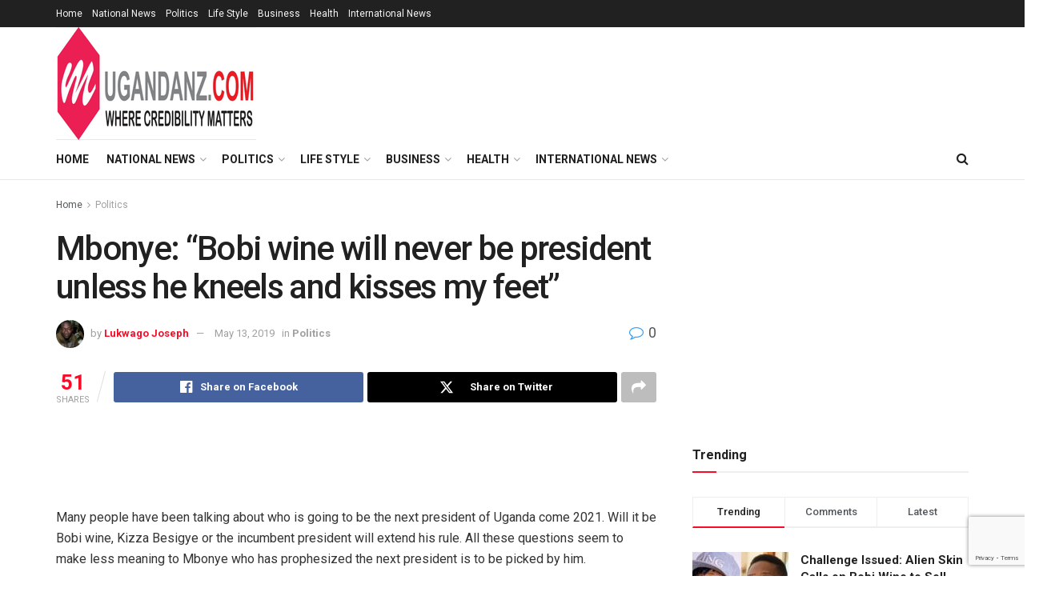

--- FILE ---
content_type: text/html; charset=UTF-8
request_url: https://ugandanz.com/mbonye-bobi-wine-will-never-be-president-unless-he-kneels-and-kisses-my-feet/
body_size: 43318
content:
<!doctype html>
<!--[if lt IE 7]> <html class="no-js lt-ie9 lt-ie8 lt-ie7" lang="en-US"> <![endif]-->
<!--[if IE 7]>    <html class="no-js lt-ie9 lt-ie8" lang="en-US"> <![endif]-->
<!--[if IE 8]>    <html class="no-js lt-ie9" lang="en-US"> <![endif]-->
<!--[if IE 9]>    <html class="no-js lt-ie10" lang="en-US"> <![endif]-->
<!--[if gt IE 8]><!--> <html class="no-js" lang="en-US"> <!--<![endif]-->
<head>
    <meta http-equiv="Content-Type" content="text/html; charset=UTF-8" />
    <meta name='viewport' content='width=device-width, initial-scale=1, user-scalable=yes' />
    <link rel="profile" href="http://gmpg.org/xfn/11" />
    <link rel="pingback" href="https://ugandanz.com/xmlrpc.php" />
    <meta name='robots' content='index, follow, max-image-preview:large, max-snippet:-1, max-video-preview:-1' />

		<!-- Meta Tag Manager -->
		<meta property="fb:admins" content="100039884317546" />
		<meta property="fb:app_id" content="260004394672665" />
		<meta name="fb:page_id" content="100063929948313" />
		<!-- / Meta Tag Manager -->
			<script type="text/javascript">
			  var jnews_ajax_url = '/?ajax-request=jnews'
			</script>
			<script type="text/javascript">;window.jnews=window.jnews||{},window.jnews.library=window.jnews.library||{},window.jnews.library=function(){"use strict";var e=this;e.win=window,e.doc=document,e.noop=function(){},e.globalBody=e.doc.getElementsByTagName("body")[0],e.globalBody=e.globalBody?e.globalBody:e.doc,e.win.jnewsDataStorage=e.win.jnewsDataStorage||{_storage:new WeakMap,put:function(e,t,n){this._storage.has(e)||this._storage.set(e,new Map),this._storage.get(e).set(t,n)},get:function(e,t){return this._storage.get(e).get(t)},has:function(e,t){return this._storage.has(e)&&this._storage.get(e).has(t)},remove:function(e,t){var n=this._storage.get(e).delete(t);return 0===!this._storage.get(e).size&&this._storage.delete(e),n}},e.windowWidth=function(){return e.win.innerWidth||e.docEl.clientWidth||e.globalBody.clientWidth},e.windowHeight=function(){return e.win.innerHeight||e.docEl.clientHeight||e.globalBody.clientHeight},e.requestAnimationFrame=e.win.requestAnimationFrame||e.win.webkitRequestAnimationFrame||e.win.mozRequestAnimationFrame||e.win.msRequestAnimationFrame||window.oRequestAnimationFrame||function(e){return setTimeout(e,1e3/60)},e.cancelAnimationFrame=e.win.cancelAnimationFrame||e.win.webkitCancelAnimationFrame||e.win.webkitCancelRequestAnimationFrame||e.win.mozCancelAnimationFrame||e.win.msCancelRequestAnimationFrame||e.win.oCancelRequestAnimationFrame||function(e){clearTimeout(e)},e.classListSupport="classList"in document.createElement("_"),e.hasClass=e.classListSupport?function(e,t){return e.classList.contains(t)}:function(e,t){return e.className.indexOf(t)>=0},e.addClass=e.classListSupport?function(t,n){e.hasClass(t,n)||t.classList.add(n)}:function(t,n){e.hasClass(t,n)||(t.className+=" "+n)},e.removeClass=e.classListSupport?function(t,n){e.hasClass(t,n)&&t.classList.remove(n)}:function(t,n){e.hasClass(t,n)&&(t.className=t.className.replace(n,""))},e.objKeys=function(e){var t=[];for(var n in e)Object.prototype.hasOwnProperty.call(e,n)&&t.push(n);return t},e.isObjectSame=function(e,t){var n=!0;return JSON.stringify(e)!==JSON.stringify(t)&&(n=!1),n},e.extend=function(){for(var e,t,n,o=arguments[0]||{},i=1,a=arguments.length;i<a;i++)if(null!==(e=arguments[i]))for(t in e)o!==(n=e[t])&&void 0!==n&&(o[t]=n);return o},e.dataStorage=e.win.jnewsDataStorage,e.isVisible=function(e){return 0!==e.offsetWidth&&0!==e.offsetHeight||e.getBoundingClientRect().length},e.getHeight=function(e){return e.offsetHeight||e.clientHeight||e.getBoundingClientRect().height},e.getWidth=function(e){return e.offsetWidth||e.clientWidth||e.getBoundingClientRect().width},e.supportsPassive=!1;try{var t=Object.defineProperty({},"passive",{get:function(){e.supportsPassive=!0}});"createEvent"in e.doc?e.win.addEventListener("test",null,t):"fireEvent"in e.doc&&e.win.attachEvent("test",null)}catch(e){}e.passiveOption=!!e.supportsPassive&&{passive:!0},e.setStorage=function(e,t){e="jnews-"+e;var n={expired:Math.floor(((new Date).getTime()+432e5)/1e3)};t=Object.assign(n,t);localStorage.setItem(e,JSON.stringify(t))},e.getStorage=function(e){e="jnews-"+e;var t=localStorage.getItem(e);return null!==t&&0<t.length?JSON.parse(localStorage.getItem(e)):{}},e.expiredStorage=function(){var t,n="jnews-";for(var o in localStorage)o.indexOf(n)>-1&&"undefined"!==(t=e.getStorage(o.replace(n,""))).expired&&t.expired<Math.floor((new Date).getTime()/1e3)&&localStorage.removeItem(o)},e.addEvents=function(t,n,o){for(var i in n){var a=["touchstart","touchmove"].indexOf(i)>=0&&!o&&e.passiveOption;"createEvent"in e.doc?t.addEventListener(i,n[i],a):"fireEvent"in e.doc&&t.attachEvent("on"+i,n[i])}},e.removeEvents=function(t,n){for(var o in n)"createEvent"in e.doc?t.removeEventListener(o,n[o]):"fireEvent"in e.doc&&t.detachEvent("on"+o,n[o])},e.triggerEvents=function(t,n,o){var i;o=o||{detail:null};return"createEvent"in e.doc?(!(i=e.doc.createEvent("CustomEvent")||new CustomEvent(n)).initCustomEvent||i.initCustomEvent(n,!0,!1,o),void t.dispatchEvent(i)):"fireEvent"in e.doc?((i=e.doc.createEventObject()).eventType=n,void t.fireEvent("on"+i.eventType,i)):void 0},e.getParents=function(t,n){void 0===n&&(n=e.doc);for(var o=[],i=t.parentNode,a=!1;!a;)if(i){var r=i;r.querySelectorAll(n).length?a=!0:(o.push(r),i=r.parentNode)}else o=[],a=!0;return o},e.forEach=function(e,t,n){for(var o=0,i=e.length;o<i;o++)t.call(n,e[o],o)},e.getText=function(e){return e.innerText||e.textContent},e.setText=function(e,t){var n="object"==typeof t?t.innerText||t.textContent:t;e.innerText&&(e.innerText=n),e.textContent&&(e.textContent=n)},e.httpBuildQuery=function(t){return e.objKeys(t).reduce(function t(n){var o=arguments.length>1&&void 0!==arguments[1]?arguments[1]:null;return function(i,a){var r=n[a];a=encodeURIComponent(a);var s=o?"".concat(o,"[").concat(a,"]"):a;return null==r||"function"==typeof r?(i.push("".concat(s,"=")),i):["number","boolean","string"].includes(typeof r)?(i.push("".concat(s,"=").concat(encodeURIComponent(r))),i):(i.push(e.objKeys(r).reduce(t(r,s),[]).join("&")),i)}}(t),[]).join("&")},e.get=function(t,n,o,i){return o="function"==typeof o?o:e.noop,e.ajax("GET",t,n,o,i)},e.post=function(t,n,o,i){return o="function"==typeof o?o:e.noop,e.ajax("POST",t,n,o,i)},e.ajax=function(t,n,o,i,a){var r=new XMLHttpRequest,s=n,c=e.httpBuildQuery(o);if(t=-1!=["GET","POST"].indexOf(t)?t:"GET",r.open(t,s+("GET"==t?"?"+c:""),!0),"POST"==t&&r.setRequestHeader("Content-type","application/x-www-form-urlencoded"),r.setRequestHeader("X-Requested-With","XMLHttpRequest"),r.onreadystatechange=function(){4===r.readyState&&200<=r.status&&300>r.status&&"function"==typeof i&&i.call(void 0,r.response)},void 0!==a&&!a){return{xhr:r,send:function(){r.send("POST"==t?c:null)}}}return r.send("POST"==t?c:null),{xhr:r}},e.scrollTo=function(t,n,o){function i(e,t,n){this.start=this.position(),this.change=e-this.start,this.currentTime=0,this.increment=20,this.duration=void 0===n?500:n,this.callback=t,this.finish=!1,this.animateScroll()}return Math.easeInOutQuad=function(e,t,n,o){return(e/=o/2)<1?n/2*e*e+t:-n/2*(--e*(e-2)-1)+t},i.prototype.stop=function(){this.finish=!0},i.prototype.move=function(t){e.doc.documentElement.scrollTop=t,e.globalBody.parentNode.scrollTop=t,e.globalBody.scrollTop=t},i.prototype.position=function(){return e.doc.documentElement.scrollTop||e.globalBody.parentNode.scrollTop||e.globalBody.scrollTop},i.prototype.animateScroll=function(){this.currentTime+=this.increment;var t=Math.easeInOutQuad(this.currentTime,this.start,this.change,this.duration);this.move(t),this.currentTime<this.duration&&!this.finish?e.requestAnimationFrame.call(e.win,this.animateScroll.bind(this)):this.callback&&"function"==typeof this.callback&&this.callback()},new i(t,n,o)},e.unwrap=function(t){var n,o=t;e.forEach(t,(function(e,t){n?n+=e:n=e})),o.replaceWith(n)},e.performance={start:function(e){performance.mark(e+"Start")},stop:function(e){performance.mark(e+"End"),performance.measure(e,e+"Start",e+"End")}},e.fps=function(){var t=0,n=0,o=0;!function(){var i=t=0,a=0,r=0,s=document.getElementById("fpsTable"),c=function(t){void 0===document.getElementsByTagName("body")[0]?e.requestAnimationFrame.call(e.win,(function(){c(t)})):document.getElementsByTagName("body")[0].appendChild(t)};null===s&&((s=document.createElement("div")).style.position="fixed",s.style.top="120px",s.style.left="10px",s.style.width="100px",s.style.height="20px",s.style.border="1px solid black",s.style.fontSize="11px",s.style.zIndex="100000",s.style.backgroundColor="white",s.id="fpsTable",c(s));var l=function(){o++,n=Date.now(),(a=(o/(r=(n-t)/1e3)).toPrecision(2))!=i&&(i=a,s.innerHTML=i+"fps"),1<r&&(t=n,o=0),e.requestAnimationFrame.call(e.win,l)};l()}()},e.instr=function(e,t){for(var n=0;n<t.length;n++)if(-1!==e.toLowerCase().indexOf(t[n].toLowerCase()))return!0},e.winLoad=function(t,n){function o(o){if("complete"===e.doc.readyState||"interactive"===e.doc.readyState)return!o||n?setTimeout(t,n||1):t(o),1}o()||e.addEvents(e.win,{load:o})},e.docReady=function(t,n){function o(o){if("complete"===e.doc.readyState||"interactive"===e.doc.readyState)return!o||n?setTimeout(t,n||1):t(o),1}o()||e.addEvents(e.doc,{DOMContentLoaded:o})},e.fireOnce=function(){e.docReady((function(){e.assets=e.assets||[],e.assets.length&&(e.boot(),e.load_assets())}),50)},e.boot=function(){e.length&&e.doc.querySelectorAll("style[media]").forEach((function(e){"not all"==e.getAttribute("media")&&e.removeAttribute("media")}))},e.create_js=function(t,n){var o=e.doc.createElement("script");switch(o.setAttribute("src",t),n){case"defer":o.setAttribute("defer",!0);break;case"async":o.setAttribute("async",!0);break;case"deferasync":o.setAttribute("defer",!0),o.setAttribute("async",!0)}e.globalBody.appendChild(o)},e.load_assets=function(){"object"==typeof e.assets&&e.forEach(e.assets.slice(0),(function(t,n){var o="";t.defer&&(o+="defer"),t.async&&(o+="async"),e.create_js(t.url,o);var i=e.assets.indexOf(t);i>-1&&e.assets.splice(i,1)})),e.assets=jnewsoption.au_scripts=window.jnewsads=[]},e.setCookie=function(e,t,n){var o="";if(n){var i=new Date;i.setTime(i.getTime()+24*n*60*60*1e3),o="; expires="+i.toUTCString()}document.cookie=e+"="+(t||"")+o+"; path=/"},e.getCookie=function(e){for(var t=e+"=",n=document.cookie.split(";"),o=0;o<n.length;o++){for(var i=n[o];" "==i.charAt(0);)i=i.substring(1,i.length);if(0==i.indexOf(t))return i.substring(t.length,i.length)}return null},e.eraseCookie=function(e){document.cookie=e+"=; Path=/; Expires=Thu, 01 Jan 1970 00:00:01 GMT;"},e.docReady((function(){e.globalBody=e.globalBody==e.doc?e.doc.getElementsByTagName("body")[0]:e.globalBody,e.globalBody=e.globalBody?e.globalBody:e.doc})),e.winLoad((function(){e.winLoad((function(){var t=!1;if(void 0!==window.jnewsadmin)if(void 0!==window.file_version_checker){var n=e.objKeys(window.file_version_checker);n.length?n.forEach((function(e){t||"10.0.4"===window.file_version_checker[e]||(t=!0)})):t=!0}else t=!0;t&&(window.jnewsHelper.getMessage(),window.jnewsHelper.getNotice())}),2500)}))},window.jnews.library=new window.jnews.library;</script>
	<!-- This site is optimized with the Yoast SEO Premium plugin v23.1 (Yoast SEO v26.8) - https://yoast.com/product/yoast-seo-premium-wordpress/ -->
	<title>Mbonye: &quot;Bobi wine will never be president unless he kneels and kisses my feet&quot; &#187; Ugandanz News Website</title>
	<meta name="description" content="Many people have been talking about who is going to be the next president of Uganda come 2021. Will it be Bobi wine, Kizza Besigye or the incumbent" />
	<link rel="canonical" href="https://ugandanz.com/mbonye-bobi-wine-will-never-be-president-unless-he-kneels-and-kisses-my-feet/" />
	<meta property="og:locale" content="en_US" />
	<meta property="og:type" content="article" />
	<meta property="og:title" content="Mbonye: &quot;Bobi wine will never be president unless he kneels and kisses my feet&quot;" />
	<meta property="og:description" content="Many people have been talking about who is going to be the next president of Uganda come 2021. Will it be Bobi wine, Kizza Besigye or the incumbent" />
	<meta property="og:url" content="https://ugandanz.com/mbonye-bobi-wine-will-never-be-president-unless-he-kneels-and-kisses-my-feet/" />
	<meta property="og:site_name" content="Ugandanz News Website" />
	<meta property="article:publisher" content="https://www.facebook.com/ugandanzcom/" />
	<meta property="article:author" content="https://www.facebook.com/lukwago.joseph.5030" />
	<meta property="article:published_time" content="2019-05-13T02:57:30+00:00" />
	<meta property="og:image" content="https://i0.wp.com/d2zuh7qofx2rx7.cloudfront.net/wp-content/uploads/2019/05/12233710/Mboye22.jpg?fit=636%2C414&ssl=1" />
	<meta property="og:image:width" content="636" />
	<meta property="og:image:height" content="414" />
	<meta property="og:image:type" content="image/jpeg" />
	<meta name="author" content="Lukwago Joseph" />
	<meta name="twitter:card" content="summary_large_image" />
	<meta name="twitter:creator" content="@https://twitter.com/Lukwagojosep" />
	<meta name="twitter:site" content="@UgandanzC" />
	<meta name="twitter:label1" content="Written by" />
	<meta name="twitter:data1" content="Lukwago Joseph" />
	<meta name="twitter:label2" content="Est. reading time" />
	<meta name="twitter:data2" content="3 minutes" />
	<script type="application/ld+json" class="yoast-schema-graph">{"@context":"https://schema.org","@graph":[{"@type":"NewsArticle","@id":"https://ugandanz.com/mbonye-bobi-wine-will-never-be-president-unless-he-kneels-and-kisses-my-feet/#article","isPartOf":{"@id":"https://ugandanz.com/mbonye-bobi-wine-will-never-be-president-unless-he-kneels-and-kisses-my-feet/"},"author":{"name":"Lukwago Joseph","@id":"https://ugandanz.com/#/schema/person/76efd1c5e4d7f1f08c78c6c3e17ad769"},"headline":"Mbonye: &#8220;Bobi wine will never be president unless he kneels and kisses my feet&#8221;","datePublished":"2019-05-13T02:57:30+00:00","mainEntityOfPage":{"@id":"https://ugandanz.com/mbonye-bobi-wine-will-never-be-president-unless-he-kneels-and-kisses-my-feet/"},"wordCount":659,"publisher":{"@id":"https://ugandanz.com/#organization"},"keywords":["Bobi and Chameleon","Bobi Wine","Elwelu","Mbonye attacks Bobi wine","People Power"],"articleSection":["Politics"],"inLanguage":"en-US"},{"@type":"WebPage","@id":"https://ugandanz.com/mbonye-bobi-wine-will-never-be-president-unless-he-kneels-and-kisses-my-feet/","url":"https://ugandanz.com/mbonye-bobi-wine-will-never-be-president-unless-he-kneels-and-kisses-my-feet/","name":"Mbonye: \"Bobi wine will never be president unless he kneels and kisses my feet\" &#187; Ugandanz News Website","isPartOf":{"@id":"https://ugandanz.com/#website"},"datePublished":"2019-05-13T02:57:30+00:00","description":"Many people have been talking about who is going to be the next president of Uganda come 2021. Will it be Bobi wine, Kizza Besigye or the incumbent","breadcrumb":{"@id":"https://ugandanz.com/mbonye-bobi-wine-will-never-be-president-unless-he-kneels-and-kisses-my-feet/#breadcrumb"},"inLanguage":"en-US","potentialAction":[{"@type":"ReadAction","target":["https://ugandanz.com/mbonye-bobi-wine-will-never-be-president-unless-he-kneels-and-kisses-my-feet/"]}]},{"@type":"BreadcrumbList","@id":"https://ugandanz.com/mbonye-bobi-wine-will-never-be-president-unless-he-kneels-and-kisses-my-feet/#breadcrumb","itemListElement":[{"@type":"ListItem","position":1,"name":"Home","item":"https://ugandanz.com/"},{"@type":"ListItem","position":2,"name":"Archives","item":"https://ugandanz.com/archives/"},{"@type":"ListItem","position":3,"name":"Bobi and Chameleon","item":"https://ugandanz.com/tag/bobi-and-chameleon/"},{"@type":"ListItem","position":4,"name":"Mbonye: &#8220;Bobi wine will never be president unless he kneels and kisses my feet&#8221;"}]},{"@type":"WebSite","@id":"https://ugandanz.com/#website","url":"https://ugandanz.com/","name":"Ugandanz News Website","description":"Welcome to our Ugandanz news website, your go-to source for the latest and most accurate news and information on Uganda and the world. Our team of experienced journalists and reporters are dedicated to bringing you comprehensive coverage of the most important events and issues affecting the country, including politics, business, health, sports, entertainment, and much more. With a focus on objective reporting and in-depth analysis, we strive to provide our readers with a complete understanding of the stories that matter most to Uganda and its people. Stay informed and up-to-date with our daily news updates, features, and opinion pieces.","publisher":{"@id":"https://ugandanz.com/#organization"},"alternateName":"Ugandanz news website","potentialAction":[{"@type":"SearchAction","target":{"@type":"EntryPoint","urlTemplate":"https://ugandanz.com/?s={search_term_string}"},"query-input":{"@type":"PropertyValueSpecification","valueRequired":true,"valueName":"search_term_string"}}],"inLanguage":"en-US"},{"@type":"Organization","@id":"https://ugandanz.com/#organization","name":"Ugandanz News Website","url":"https://ugandanz.com/","logo":{"@type":"ImageObject","inLanguage":"en-US","@id":"https://ugandanz.com/#/schema/logo/image/","url":"https://ugandanz.com/wp-content/uploads/2022/12/logo-transparent-300x114-1.png","contentUrl":"https://ugandanz.com/wp-content/uploads/2022/12/logo-transparent-300x114-1.png","width":300,"height":114,"caption":"Ugandanz News Website"},"image":{"@id":"https://ugandanz.com/#/schema/logo/image/"},"sameAs":["https://www.facebook.com/ugandanzcom/","https://x.com/UgandanzC"]},{"@type":"Person","@id":"https://ugandanz.com/#/schema/person/76efd1c5e4d7f1f08c78c6c3e17ad769","name":"Lukwago Joseph","image":{"@type":"ImageObject","inLanguage":"en-US","@id":"https://ugandanz.com/#/schema/person/image/","url":"https://secure.gravatar.com/avatar/9e7567d99d694bcc092fa87a77ce6f91d9f23fe72aee0f0826c5365d3d4d3c22?s=96&d=identicon&r=g","contentUrl":"https://secure.gravatar.com/avatar/9e7567d99d694bcc092fa87a77ce6f91d9f23fe72aee0f0826c5365d3d4d3c22?s=96&d=identicon&r=g","caption":"Lukwago Joseph"},"description":"Lukwago Joseph grew up in a newspaper family, and rumor has it that instead of playing the guitar in his infancy, his parents put a reporter’s notebook and a pen next to him shortly after he turned born eight years. Before becoming editor of UGANDANZ, Lukwago was a parliament news editor for WBS TV. He joined UGANDANZ in July 2018, A few months after the company launched. Lukwago also spent five years as a freelance reporter, where he covered reporting for the highest bidder, intelligence, foreign policy, and Ugandan police. Lukwago graduated from Makerere University in 2008 with a B.A. in Journalism and worked on his college newspaper.","sameAs":["https://www.facebook.com/lukwago.joseph.5030","https://www.instagram.com/lukwago34/","https://x.com/https://twitter.com/Lukwagojosep"],"url":"https://ugandanz.com/author/user/"}]}</script>
	<!-- / Yoast SEO Premium plugin. -->


<link rel='dns-prefetch' href='//www.googletagmanager.com' />
<link rel='dns-prefetch' href='//stats.wp.com' />
<link rel='dns-prefetch' href='//fonts.googleapis.com' />
<link rel='dns-prefetch' href='//pagead2.googlesyndication.com' />
<link rel='preconnect' href='https://fonts.gstatic.com' />
<link rel="alternate" type="application/rss+xml" title="Ugandanz News Website &raquo; Feed" href="https://ugandanz.com/feed/" />
<link rel="alternate" title="oEmbed (JSON)" type="application/json+oembed" href="https://ugandanz.com/wp-json/oembed/1.0/embed?url=https%3A%2F%2Fugandanz.com%2Fmbonye-bobi-wine-will-never-be-president-unless-he-kneels-and-kisses-my-feet%2F" />
<link rel="alternate" title="oEmbed (XML)" type="text/xml+oembed" href="https://ugandanz.com/wp-json/oembed/1.0/embed?url=https%3A%2F%2Fugandanz.com%2Fmbonye-bobi-wine-will-never-be-president-unless-he-kneels-and-kisses-my-feet%2F&#038;format=xml" />
<style id='wp-img-auto-sizes-contain-inline-css' type='text/css'>
img:is([sizes=auto i],[sizes^="auto," i]){contain-intrinsic-size:3000px 1500px}
/*# sourceURL=wp-img-auto-sizes-contain-inline-css */
</style>

<style id='wp-emoji-styles-inline-css' type='text/css'>

	img.wp-smiley, img.emoji {
		display: inline !important;
		border: none !important;
		box-shadow: none !important;
		height: 1em !important;
		width: 1em !important;
		margin: 0 0.07em !important;
		vertical-align: -0.1em !important;
		background: none !important;
		padding: 0 !important;
	}
/*# sourceURL=wp-emoji-styles-inline-css */
</style>
<link rel='stylesheet' id='wp-block-library-css' href='https://ugandanz.com/wp-includes/css/dist/block-library/style.min.css?ver=6.9' type='text/css' media='all' />
<style id='wp-block-paragraph-inline-css' type='text/css'>
.is-small-text{font-size:.875em}.is-regular-text{font-size:1em}.is-large-text{font-size:2.25em}.is-larger-text{font-size:3em}.has-drop-cap:not(:focus):first-letter{float:left;font-size:8.4em;font-style:normal;font-weight:100;line-height:.68;margin:.05em .1em 0 0;text-transform:uppercase}body.rtl .has-drop-cap:not(:focus):first-letter{float:none;margin-left:.1em}p.has-drop-cap.has-background{overflow:hidden}:root :where(p.has-background){padding:1.25em 2.375em}:where(p.has-text-color:not(.has-link-color)) a{color:inherit}p.has-text-align-left[style*="writing-mode:vertical-lr"],p.has-text-align-right[style*="writing-mode:vertical-rl"]{rotate:180deg}
/*# sourceURL=https://ugandanz.com/wp-includes/blocks/paragraph/style.min.css */
</style>
<style id='global-styles-inline-css' type='text/css'>
:root{--wp--preset--aspect-ratio--square: 1;--wp--preset--aspect-ratio--4-3: 4/3;--wp--preset--aspect-ratio--3-4: 3/4;--wp--preset--aspect-ratio--3-2: 3/2;--wp--preset--aspect-ratio--2-3: 2/3;--wp--preset--aspect-ratio--16-9: 16/9;--wp--preset--aspect-ratio--9-16: 9/16;--wp--preset--color--black: #000000;--wp--preset--color--cyan-bluish-gray: #abb8c3;--wp--preset--color--white: #ffffff;--wp--preset--color--pale-pink: #f78da7;--wp--preset--color--vivid-red: #cf2e2e;--wp--preset--color--luminous-vivid-orange: #ff6900;--wp--preset--color--luminous-vivid-amber: #fcb900;--wp--preset--color--light-green-cyan: #7bdcb5;--wp--preset--color--vivid-green-cyan: #00d084;--wp--preset--color--pale-cyan-blue: #8ed1fc;--wp--preset--color--vivid-cyan-blue: #0693e3;--wp--preset--color--vivid-purple: #9b51e0;--wp--preset--gradient--vivid-cyan-blue-to-vivid-purple: linear-gradient(135deg,rgb(6,147,227) 0%,rgb(155,81,224) 100%);--wp--preset--gradient--light-green-cyan-to-vivid-green-cyan: linear-gradient(135deg,rgb(122,220,180) 0%,rgb(0,208,130) 100%);--wp--preset--gradient--luminous-vivid-amber-to-luminous-vivid-orange: linear-gradient(135deg,rgb(252,185,0) 0%,rgb(255,105,0) 100%);--wp--preset--gradient--luminous-vivid-orange-to-vivid-red: linear-gradient(135deg,rgb(255,105,0) 0%,rgb(207,46,46) 100%);--wp--preset--gradient--very-light-gray-to-cyan-bluish-gray: linear-gradient(135deg,rgb(238,238,238) 0%,rgb(169,184,195) 100%);--wp--preset--gradient--cool-to-warm-spectrum: linear-gradient(135deg,rgb(74,234,220) 0%,rgb(151,120,209) 20%,rgb(207,42,186) 40%,rgb(238,44,130) 60%,rgb(251,105,98) 80%,rgb(254,248,76) 100%);--wp--preset--gradient--blush-light-purple: linear-gradient(135deg,rgb(255,206,236) 0%,rgb(152,150,240) 100%);--wp--preset--gradient--blush-bordeaux: linear-gradient(135deg,rgb(254,205,165) 0%,rgb(254,45,45) 50%,rgb(107,0,62) 100%);--wp--preset--gradient--luminous-dusk: linear-gradient(135deg,rgb(255,203,112) 0%,rgb(199,81,192) 50%,rgb(65,88,208) 100%);--wp--preset--gradient--pale-ocean: linear-gradient(135deg,rgb(255,245,203) 0%,rgb(182,227,212) 50%,rgb(51,167,181) 100%);--wp--preset--gradient--electric-grass: linear-gradient(135deg,rgb(202,248,128) 0%,rgb(113,206,126) 100%);--wp--preset--gradient--midnight: linear-gradient(135deg,rgb(2,3,129) 0%,rgb(40,116,252) 100%);--wp--preset--font-size--small: 13px;--wp--preset--font-size--medium: 20px;--wp--preset--font-size--large: 36px;--wp--preset--font-size--x-large: 42px;--wp--preset--spacing--20: 0.44rem;--wp--preset--spacing--30: 0.67rem;--wp--preset--spacing--40: 1rem;--wp--preset--spacing--50: 1.5rem;--wp--preset--spacing--60: 2.25rem;--wp--preset--spacing--70: 3.38rem;--wp--preset--spacing--80: 5.06rem;--wp--preset--shadow--natural: 6px 6px 9px rgba(0, 0, 0, 0.2);--wp--preset--shadow--deep: 12px 12px 50px rgba(0, 0, 0, 0.4);--wp--preset--shadow--sharp: 6px 6px 0px rgba(0, 0, 0, 0.2);--wp--preset--shadow--outlined: 6px 6px 0px -3px rgb(255, 255, 255), 6px 6px rgb(0, 0, 0);--wp--preset--shadow--crisp: 6px 6px 0px rgb(0, 0, 0);}:where(.is-layout-flex){gap: 0.5em;}:where(.is-layout-grid){gap: 0.5em;}body .is-layout-flex{display: flex;}.is-layout-flex{flex-wrap: wrap;align-items: center;}.is-layout-flex > :is(*, div){margin: 0;}body .is-layout-grid{display: grid;}.is-layout-grid > :is(*, div){margin: 0;}:where(.wp-block-columns.is-layout-flex){gap: 2em;}:where(.wp-block-columns.is-layout-grid){gap: 2em;}:where(.wp-block-post-template.is-layout-flex){gap: 1.25em;}:where(.wp-block-post-template.is-layout-grid){gap: 1.25em;}.has-black-color{color: var(--wp--preset--color--black) !important;}.has-cyan-bluish-gray-color{color: var(--wp--preset--color--cyan-bluish-gray) !important;}.has-white-color{color: var(--wp--preset--color--white) !important;}.has-pale-pink-color{color: var(--wp--preset--color--pale-pink) !important;}.has-vivid-red-color{color: var(--wp--preset--color--vivid-red) !important;}.has-luminous-vivid-orange-color{color: var(--wp--preset--color--luminous-vivid-orange) !important;}.has-luminous-vivid-amber-color{color: var(--wp--preset--color--luminous-vivid-amber) !important;}.has-light-green-cyan-color{color: var(--wp--preset--color--light-green-cyan) !important;}.has-vivid-green-cyan-color{color: var(--wp--preset--color--vivid-green-cyan) !important;}.has-pale-cyan-blue-color{color: var(--wp--preset--color--pale-cyan-blue) !important;}.has-vivid-cyan-blue-color{color: var(--wp--preset--color--vivid-cyan-blue) !important;}.has-vivid-purple-color{color: var(--wp--preset--color--vivid-purple) !important;}.has-black-background-color{background-color: var(--wp--preset--color--black) !important;}.has-cyan-bluish-gray-background-color{background-color: var(--wp--preset--color--cyan-bluish-gray) !important;}.has-white-background-color{background-color: var(--wp--preset--color--white) !important;}.has-pale-pink-background-color{background-color: var(--wp--preset--color--pale-pink) !important;}.has-vivid-red-background-color{background-color: var(--wp--preset--color--vivid-red) !important;}.has-luminous-vivid-orange-background-color{background-color: var(--wp--preset--color--luminous-vivid-orange) !important;}.has-luminous-vivid-amber-background-color{background-color: var(--wp--preset--color--luminous-vivid-amber) !important;}.has-light-green-cyan-background-color{background-color: var(--wp--preset--color--light-green-cyan) !important;}.has-vivid-green-cyan-background-color{background-color: var(--wp--preset--color--vivid-green-cyan) !important;}.has-pale-cyan-blue-background-color{background-color: var(--wp--preset--color--pale-cyan-blue) !important;}.has-vivid-cyan-blue-background-color{background-color: var(--wp--preset--color--vivid-cyan-blue) !important;}.has-vivid-purple-background-color{background-color: var(--wp--preset--color--vivid-purple) !important;}.has-black-border-color{border-color: var(--wp--preset--color--black) !important;}.has-cyan-bluish-gray-border-color{border-color: var(--wp--preset--color--cyan-bluish-gray) !important;}.has-white-border-color{border-color: var(--wp--preset--color--white) !important;}.has-pale-pink-border-color{border-color: var(--wp--preset--color--pale-pink) !important;}.has-vivid-red-border-color{border-color: var(--wp--preset--color--vivid-red) !important;}.has-luminous-vivid-orange-border-color{border-color: var(--wp--preset--color--luminous-vivid-orange) !important;}.has-luminous-vivid-amber-border-color{border-color: var(--wp--preset--color--luminous-vivid-amber) !important;}.has-light-green-cyan-border-color{border-color: var(--wp--preset--color--light-green-cyan) !important;}.has-vivid-green-cyan-border-color{border-color: var(--wp--preset--color--vivid-green-cyan) !important;}.has-pale-cyan-blue-border-color{border-color: var(--wp--preset--color--pale-cyan-blue) !important;}.has-vivid-cyan-blue-border-color{border-color: var(--wp--preset--color--vivid-cyan-blue) !important;}.has-vivid-purple-border-color{border-color: var(--wp--preset--color--vivid-purple) !important;}.has-vivid-cyan-blue-to-vivid-purple-gradient-background{background: var(--wp--preset--gradient--vivid-cyan-blue-to-vivid-purple) !important;}.has-light-green-cyan-to-vivid-green-cyan-gradient-background{background: var(--wp--preset--gradient--light-green-cyan-to-vivid-green-cyan) !important;}.has-luminous-vivid-amber-to-luminous-vivid-orange-gradient-background{background: var(--wp--preset--gradient--luminous-vivid-amber-to-luminous-vivid-orange) !important;}.has-luminous-vivid-orange-to-vivid-red-gradient-background{background: var(--wp--preset--gradient--luminous-vivid-orange-to-vivid-red) !important;}.has-very-light-gray-to-cyan-bluish-gray-gradient-background{background: var(--wp--preset--gradient--very-light-gray-to-cyan-bluish-gray) !important;}.has-cool-to-warm-spectrum-gradient-background{background: var(--wp--preset--gradient--cool-to-warm-spectrum) !important;}.has-blush-light-purple-gradient-background{background: var(--wp--preset--gradient--blush-light-purple) !important;}.has-blush-bordeaux-gradient-background{background: var(--wp--preset--gradient--blush-bordeaux) !important;}.has-luminous-dusk-gradient-background{background: var(--wp--preset--gradient--luminous-dusk) !important;}.has-pale-ocean-gradient-background{background: var(--wp--preset--gradient--pale-ocean) !important;}.has-electric-grass-gradient-background{background: var(--wp--preset--gradient--electric-grass) !important;}.has-midnight-gradient-background{background: var(--wp--preset--gradient--midnight) !important;}.has-small-font-size{font-size: var(--wp--preset--font-size--small) !important;}.has-medium-font-size{font-size: var(--wp--preset--font-size--medium) !important;}.has-large-font-size{font-size: var(--wp--preset--font-size--large) !important;}.has-x-large-font-size{font-size: var(--wp--preset--font-size--x-large) !important;}
/*# sourceURL=global-styles-inline-css */
</style>

<style id='classic-theme-styles-inline-css' type='text/css'>
/*! This file is auto-generated */
.wp-block-button__link{color:#fff;background-color:#32373c;border-radius:9999px;box-shadow:none;text-decoration:none;padding:calc(.667em + 2px) calc(1.333em + 2px);font-size:1.125em}.wp-block-file__button{background:#32373c;color:#fff;text-decoration:none}
/*# sourceURL=/wp-includes/css/classic-themes.min.css */
</style>
<link rel='stylesheet' id='categories-images-styles-css' href='https://ugandanz.com/wp-content/plugins/categories-images/assets/css/zci-styles.css?ver=3.3.1' type='text/css' media='all' />
<link rel='stylesheet' id='contact-form-7-css' href='https://ugandanz.com/wp-content/plugins/contact-form-7/includes/css/styles.css?ver=6.1.4' type='text/css' media='all' />
<link rel='stylesheet' id='js_composer_front-css' href='https://ugandanz.com/wp-content/plugins/js_composer/assets/css/js_composer.min.css?ver=7.7.1' type='text/css' media='all' />
<link crossorigin="anonymous" rel='stylesheet' id='jeg_customizer_font-css' href='//fonts.googleapis.com/css?family=Roboto%3Aregular%2C500%2C700%2C500%2Cregular&#038;display=swap&#038;ver=1.3.0' type='text/css' media='all' />
<link rel='stylesheet' id='font-awesome-css' href='https://ugandanz.com/wp-content/themes/jnews/assets/fonts/font-awesome/font-awesome.min.css?ver=11.6.5' type='text/css' media='all' />
<link rel='stylesheet' id='jnews-icon-css' href='https://ugandanz.com/wp-content/themes/jnews/assets/fonts/jegicon/jegicon.css?ver=11.6.5' type='text/css' media='all' />
<link rel='stylesheet' id='jscrollpane-css' href='https://ugandanz.com/wp-content/themes/jnews/assets/css/jquery.jscrollpane.css?ver=11.6.5' type='text/css' media='all' />
<link rel='stylesheet' id='oknav-css' href='https://ugandanz.com/wp-content/themes/jnews/assets/css/okayNav.css?ver=11.6.5' type='text/css' media='all' />
<link rel='stylesheet' id='magnific-popup-css' href='https://ugandanz.com/wp-content/themes/jnews/assets/css/magnific-popup.css?ver=11.6.5' type='text/css' media='all' />
<link rel='stylesheet' id='chosen-css' href='https://ugandanz.com/wp-content/themes/jnews/assets/css/chosen/chosen.css?ver=11.6.5' type='text/css' media='all' />
<link rel='stylesheet' id='jnews-main-css' href='https://ugandanz.com/wp-content/themes/jnews/assets/css/main.css?ver=11.6.5' type='text/css' media='all' />
<link rel='stylesheet' id='jnews-pages-css' href='https://ugandanz.com/wp-content/themes/jnews/assets/css/pages.css?ver=11.6.5' type='text/css' media='all' />
<link rel='stylesheet' id='jnews-single-css' href='https://ugandanz.com/wp-content/themes/jnews/assets/css/single.css?ver=11.6.5' type='text/css' media='all' />
<link rel='stylesheet' id='jnews-responsive-css' href='https://ugandanz.com/wp-content/themes/jnews/assets/css/responsive.css?ver=11.6.5' type='text/css' media='all' />
<link rel='stylesheet' id='jnews-pb-temp-css' href='https://ugandanz.com/wp-content/themes/jnews/assets/css/pb-temp.css?ver=11.6.5' type='text/css' media='all' />
<link rel='stylesheet' id='jnews-js-composer-css' href='https://ugandanz.com/wp-content/themes/jnews/assets/css/js-composer-frontend.css?ver=11.6.5' type='text/css' media='all' />
<link rel='stylesheet' id='jnews-style-css' href='https://ugandanz.com/wp-content/themes/jnews/style.css?ver=11.6.5' type='text/css' media='all' />
<link rel='stylesheet' id='jnews-darkmode-css' href='https://ugandanz.com/wp-content/themes/jnews/assets/css/darkmode.css?ver=11.6.5' type='text/css' media='all' />
<link rel='stylesheet' id='jnews-social-login-style-css' href='https://ugandanz.com/wp-content/plugins/jnews-social-login/assets/css/plugin.css?ver=11.0.4' type='text/css' media='all' />
<link rel='stylesheet' id='jnews-select-share-css' href='https://ugandanz.com/wp-content/plugins/jnews-social-share/assets/css/plugin.css' type='text/css' media='all' />
<script type="text/javascript" src="https://ugandanz.com/wp-includes/js/jquery/jquery.min.js?ver=3.7.1" id="jquery-core-js"></script>
<script type="text/javascript" src="https://ugandanz.com/wp-includes/js/jquery/jquery-migrate.min.js?ver=3.4.1" id="jquery-migrate-js"></script>

<!-- Google tag (gtag.js) snippet added by Site Kit -->
<!-- Google Analytics snippet added by Site Kit -->
<script type="text/javascript" src="https://www.googletagmanager.com/gtag/js?id=G-TDXWM4TBQJ" id="google_gtagjs-js" async></script>
<script type="text/javascript" id="google_gtagjs-js-after">
/* <![CDATA[ */
window.dataLayer = window.dataLayer || [];function gtag(){dataLayer.push(arguments);}
gtag("set","linker",{"domains":["ugandanz.com"]});
gtag("js", new Date());
gtag("set", "developer_id.dZTNiMT", true);
gtag("config", "G-TDXWM4TBQJ");
//# sourceURL=google_gtagjs-js-after
/* ]]> */
</script>
<script></script><meta name="generator" content="Site Kit by Google 1.171.0" />	<style>img#wpstats{display:none}</style>
		
<!-- Google AdSense meta tags added by Site Kit -->
<meta name="google-adsense-platform-account" content="ca-host-pub-2644536267352236">
<meta name="google-adsense-platform-domain" content="sitekit.withgoogle.com">
<!-- End Google AdSense meta tags added by Site Kit -->
      <meta name="onesignal" content="wordpress-plugin"/>
            <script>

      window.OneSignalDeferred = window.OneSignalDeferred || [];

      OneSignalDeferred.push(function(OneSignal) {
        var oneSignal_options = {};
        window._oneSignalInitOptions = oneSignal_options;

        oneSignal_options['serviceWorkerParam'] = { scope: '/' };
oneSignal_options['serviceWorkerPath'] = 'OneSignalSDKWorker.js.php';

        OneSignal.Notifications.setDefaultUrl("https://ugandanz.com");

        oneSignal_options['wordpress'] = true;
oneSignal_options['appId'] = '4d00db37-cc72-4c5e-a9cf-cefe5ade3598';
oneSignal_options['allowLocalhostAsSecureOrigin'] = true;
oneSignal_options['welcomeNotification'] = { };
oneSignal_options['welcomeNotification']['title'] = "";
oneSignal_options['welcomeNotification']['message'] = "";
oneSignal_options['path'] = "https://ugandanz.com/wp-content/plugins/onesignal-free-web-push-notifications/sdk_files/";
oneSignal_options['safari_web_id'] = "web.onesignal.auto.2cee7bb2-7604-4e25-b1d2-cbd521c730a5";
oneSignal_options['promptOptions'] = { };
oneSignal_options['notifyButton'] = { };
oneSignal_options['notifyButton']['enable'] = true;
oneSignal_options['notifyButton']['position'] = 'bottom-right';
oneSignal_options['notifyButton']['theme'] = 'default';
oneSignal_options['notifyButton']['size'] = 'medium';
oneSignal_options['notifyButton']['showCredit'] = true;
oneSignal_options['notifyButton']['text'] = {};
              OneSignal.init(window._oneSignalInitOptions);
              OneSignal.Slidedown.promptPush()      });

      function documentInitOneSignal() {
        var oneSignal_elements = document.getElementsByClassName("OneSignal-prompt");

        var oneSignalLinkClickHandler = function(event) { OneSignal.Notifications.requestPermission(); event.preventDefault(); };        for(var i = 0; i < oneSignal_elements.length; i++)
          oneSignal_elements[i].addEventListener('click', oneSignalLinkClickHandler, false);
      }

      if (document.readyState === 'complete') {
           documentInitOneSignal();
      }
      else {
           window.addEventListener("load", function(event){
               documentInitOneSignal();
          });
      }
    </script>
<meta name="generator" content="Powered by WPBakery Page Builder - drag and drop page builder for WordPress."/>
<link rel="amphtml" href="https://ugandanz.com/mbonye-bobi-wine-will-never-be-president-unless-he-kneels-and-kisses-my-feet/amp/">
<!-- Google AdSense snippet added by Site Kit -->
<script type="text/javascript" async="async" src="https://pagead2.googlesyndication.com/pagead/js/adsbygoogle.js?client=ca-pub-9986289777146498&amp;host=ca-host-pub-2644536267352236" crossorigin="anonymous"></script>

<!-- End Google AdSense snippet added by Site Kit -->
<script type='application/ld+json'>{"@context":"http:\/\/schema.org","@type":"Organization","@id":"https:\/\/ugandanz.com\/#organization","url":"https:\/\/ugandanz.com\/","name":"Ugandanz News Website","logo":{"@type":"ImageObject","url":"https:\/\/ugandanz.com\/wp-content\/uploads\/2022\/12\/logo-transparent-300x114-1.png"},"sameAs":["https:\/\/www.facebook.com\/ugandanzcom\/","https:\/\/twitter.com\/UgandanzC","https:\/\/www.pinterest.com\/ugandanz\/","https:\/\/www.youtube.com\/channel\/UCj28BFkrWWMRglpCf3l7nBA\/","https:\/\/www.tumblr.com\/blog\/ugandanz"],"contactPoint":{"@type":"ContactPoint","telephone":"+1 205 623 4137","contactType":"customer service","areaServed":["UG"]}}</script>
<script type='application/ld+json'>{"@context":"http:\/\/schema.org","@type":"WebSite","@id":"https:\/\/ugandanz.com\/#website","url":"https:\/\/ugandanz.com\/","name":"Ugandanz News Website","potentialAction":{"@type":"SearchAction","target":"https:\/\/ugandanz.com\/?s={search_term_string}","query-input":"required name=search_term_string"}}</script>
<link rel="icon" href="https://d2zuh7qofx2rx7.cloudfront.net/wp-content/uploads/cropped-ugandanz-logo-32x32.png" sizes="32x32" />
<link rel="icon" href="https://d2zuh7qofx2rx7.cloudfront.net/wp-content/uploads/cropped-ugandanz-logo-192x192.png" sizes="192x192" />
<link rel="apple-touch-icon" href="https://d2zuh7qofx2rx7.cloudfront.net/wp-content/uploads/cropped-ugandanz-logo-180x180.png" />
<meta name="msapplication-TileImage" content="https://d2zuh7qofx2rx7.cloudfront.net/wp-content/uploads/cropped-ugandanz-logo-270x270.png" />
<noscript><style> .wpb_animate_when_almost_visible { opacity: 1; }</style></noscript></head>
<body class="wp-singular post-template-default single single-post postid-4602 single-format-standard wp-embed-responsive wp-theme-jnews jeg_toggle_light jeg_single_tpl_1 jnews jsc_normal wpb-js-composer js-comp-ver-7.7.1 vc_responsive">

    
    
    <div class="jeg_ad jeg_ad_top jnews_header_top_ads">
        <div class='ads-wrapper  '></div>    </div>

    <!-- The Main Wrapper
    ============================================= -->
    <div class="jeg_viewport">

        
        <div class="jeg_header_wrapper">
            <div class="jeg_header_instagram_wrapper">
    </div>

<!-- HEADER -->
<div class="jeg_header normal">
    <div class="jeg_topbar jeg_container jeg_navbar_wrapper dark">
    <div class="container">
        <div class="jeg_nav_row">
            
                <div class="jeg_nav_col jeg_nav_left  jeg_nav_grow">
                    <div class="item_wrap jeg_nav_alignleft">
                        <div class="jeg_nav_item">
	<ul class="jeg_menu jeg_top_menu"><li id="menu-item-9150" class="menu-item menu-item-type-post_type menu-item-object-page menu-item-home menu-item-9150"><a href="https://ugandanz.com/">Home</a></li>
<li id="menu-item-4215" class="menu-item menu-item-type-taxonomy menu-item-object-category menu-item-4215"><a href="https://ugandanz.com/category/national/">National News</a></li>
<li id="menu-item-4216" class="menu-item menu-item-type-taxonomy menu-item-object-category current-post-ancestor current-menu-parent current-post-parent menu-item-4216"><a href="https://ugandanz.com/category/politics/">Politics</a></li>
<li id="menu-item-5778" class="menu-item menu-item-type-taxonomy menu-item-object-category menu-item-5778"><a href="https://ugandanz.com/category/life-style/">Life Style</a></li>
<li id="menu-item-4217" class="menu-item menu-item-type-taxonomy menu-item-object-category menu-item-4217"><a href="https://ugandanz.com/category/business/">Business</a></li>
<li id="menu-item-5777" class="menu-item menu-item-type-taxonomy menu-item-object-category menu-item-5777"><a href="https://ugandanz.com/category/health-section/">Health</a></li>
<li id="menu-item-4219" class="menu-item menu-item-type-taxonomy menu-item-object-category menu-item-4219"><a href="https://ugandanz.com/category/international-news/">International News</a></li>
</ul></div>                    </div>
                </div>

                
                <div class="jeg_nav_col jeg_nav_center  jeg_nav_normal">
                    <div class="item_wrap jeg_nav_aligncenter">
                                            </div>
                </div>

                
                <div class="jeg_nav_col jeg_nav_right  jeg_nav_normal">
                    <div class="item_wrap jeg_nav_alignright">
                                            </div>
                </div>

                        </div>
    </div>
</div><!-- /.jeg_container --><div class="jeg_midbar jeg_container jeg_navbar_wrapper normal">
    <div class="container">
        <div class="jeg_nav_row">
            
                <div class="jeg_nav_col jeg_nav_left jeg_nav_normal">
                    <div class="item_wrap jeg_nav_alignleft">
                        <div class="jeg_nav_item jeg_logo jeg_desktop_logo">
			<div class="site-title">
			<a href="https://ugandanz.com/" aria-label="Visit Homepage" style="padding: 0 0 0 0;">
				<img class='jeg_logo_img' src="https://d2zuh7qofx2rx7.cloudfront.net/wp-content/uploads/ugandanz-logo5.png"  alt="Ugandanz News Website"data-light-src="https://d2zuh7qofx2rx7.cloudfront.net/wp-content/uploads/ugandanz-logo5.png" data-light-srcset="https://d2zuh7qofx2rx7.cloudfront.net/wp-content/uploads/ugandanz-logo5.png 1x,  2x" data-dark-src="https://ugandanz.com/wp-content/uploads/2022/12/logo-transparent-300x114-1.png" data-dark-srcset="https://ugandanz.com/wp-content/uploads/2022/12/logo-transparent-300x114-1.png 1x, https://ugandanz.com/wp-content/uploads/2022/12/logo-transparent-300x114-1.png 2x">			</a>
		</div>
	</div>
                    </div>
                </div>

                
                <div class="jeg_nav_col jeg_nav_center jeg_nav_normal">
                    <div class="item_wrap jeg_nav_aligncenter">
                                            </div>
                </div>

                
                <div class="jeg_nav_col jeg_nav_right jeg_nav_grow">
                    <div class="item_wrap jeg_nav_alignright">
                        <div class="jeg_nav_item jeg_ad jeg_ad_top jnews_header_ads">
    <div class='ads-wrapper  '><div class="ads_google_ads">
                            <style type='text/css' scoped>
                                .adsslot_tB2hV9Dmc8{ width:970px !important; height:90px !important; }
@media (max-width:1199px) { .adsslot_tB2hV9Dmc8{ width:468px !important; height:60px !important; } }
@media (max-width:767px) { .adsslot_tB2hV9Dmc8{ width:320px !important; height:50px !important; } }

                            </style>
                            <ins class="adsbygoogle adsslot_tB2hV9Dmc8" style="display:inline-block;" data-ad-client="ca-pub-9986289777146498" data-ad-slot="9241930628"></ins>
                            <script async defer src='//pagead2.googlesyndication.com/pagead/js/adsbygoogle.js'></script>
                            <script>(adsbygoogle = window.adsbygoogle || []).push({});</script>
                        </div></div></div>                    </div>
                </div>

                        </div>
    </div>
</div><div class="jeg_bottombar jeg_navbar jeg_container jeg_navbar_wrapper jeg_navbar_normal jeg_navbar_normal">
    <div class="container">
        <div class="jeg_nav_row">
            
                <div class="jeg_nav_col jeg_nav_left jeg_nav_grow">
                    <div class="item_wrap jeg_nav_alignleft">
                        <div class="jeg_nav_item jeg_main_menu_wrapper">
<link rel='stylesheet' id='tiny-slider-css' href='https://ugandanz.com/wp-content/themes/jnews/assets/js/tiny-slider/tiny-slider.css?ver=11.6.5' type='text/css' media='all' />
<link rel='stylesheet' id='jnews-global-slider-css' href='https://ugandanz.com/wp-content/themes/jnews/assets/css/slider/jnewsglobalslider.css?ver=11.6.5' type='text/css' media='all' />
<script type="text/javascript" src="https://ugandanz.com/wp-content/themes/jnews/assets/js/tiny-slider/tiny-slider.js?ver=11.6.5" id="tiny-slider-js"></script>
<script type="text/javascript" src="https://ugandanz.com/wp-content/themes/jnews/assets/js/tiny-slider/tiny-slider-noconflict.js?ver=11.6.5" id="tiny-slider-noconflict-js"></script>
<div class="jeg_mainmenu_wrap"><ul class="jeg_menu jeg_main_menu jeg_menu_style_1" data-animation="animate"><li class="menu-item menu-item-type-post_type menu-item-object-page menu-item-home menu-item-9150 bgnav" data-item-row="default" ><a href="https://ugandanz.com/">Home</a></li>
<li class="menu-item menu-item-type-taxonomy menu-item-object-category menu-item-4215 bgnav jeg_megamenu category_1" data-number="9"  data-item-row="default" ><a href="https://ugandanz.com/category/national/">National News</a><div class="sub-menu">
                    <div class="jeg_newsfeed clearfix">
                <div class="jeg_newsfeed_list">
                    <div data-cat-id="7" data-load-status="loaded" class="jeg_newsfeed_container no_subcat">
                        <div class="newsfeed_carousel">
                            <div class="jeg_newsfeed_item ">
                    <div class="jeg_thumb">
                        
                        <a href="https://ugandanz.com/lusanja-kiteezi-garbage-avalanche-destroys-homes-and-many-feared-dead-after-heavy-rain/"><div class="thumbnail-container size-500 "><img width="360" height="180" src="https://d2zuh7qofx2rx7.cloudfront.net/wp-content/uploads/Kiteezi-Landfill-Collapse-360x180.jpeg" class="attachment-jnews-360x180 size-jnews-360x180 owl-lazy lazyload wp-post-image" alt="Lusanja-Kiteezi Garbage Avalanche Destroys Homes and Many Feared Dead After Heavy Rain" decoding="async" fetchpriority="high" sizes="(max-width: 360px) 100vw, 360px" data-src="https://d2zuh7qofx2rx7.cloudfront.net/wp-content/uploads/Kiteezi-Landfill-Collapse-360x180.jpeg" /></div></a>
                    </div>
                    <h3 class="jeg_post_title"><a href="https://ugandanz.com/lusanja-kiteezi-garbage-avalanche-destroys-homes-and-many-feared-dead-after-heavy-rain/">Lusanja-Kiteezi Garbage Avalanche Destroys Homes and Many Feared Dead After Heavy Rain</a></h3>
                </div><div class="jeg_newsfeed_item ">
                    <div class="jeg_thumb">
                        
                        <a href="https://ugandanz.com/deputy-igg-warns-against-celebrating-corrupt-officials/"><div class="thumbnail-container size-500 "><img width="360" height="180" src="https://d2zuh7qofx2rx7.cloudfront.net/wp-content/uploads/Anne-Twinomugisha-Muhairwe-360x180.jpeg" class="attachment-jnews-360x180 size-jnews-360x180 owl-lazy lazyload wp-post-image" alt="Deputy IGG Warns Against Celebrating Corrupt Officials" decoding="async" sizes="(max-width: 360px) 100vw, 360px" data-src="https://d2zuh7qofx2rx7.cloudfront.net/wp-content/uploads/Anne-Twinomugisha-Muhairwe-360x180.jpeg" /></div></a>
                    </div>
                    <h3 class="jeg_post_title"><a href="https://ugandanz.com/deputy-igg-warns-against-celebrating-corrupt-officials/">Deputy IGG Warns Against Celebrating Corrupt Officials</a></h3>
                </div><div class="jeg_newsfeed_item ">
                    <div class="jeg_thumb">
                        
                        <a href="https://ugandanz.com/no-degree-no-teaching-ugandas-national-teachers-bill-proposes-stricter-regulations-and-penalties/"><div class="thumbnail-container size-500 "><img width="360" height="180" src="https://d2zuh7qofx2rx7.cloudfront.net/wp-content/uploads/muyingo-360x180.jpeg" class="attachment-jnews-360x180 size-jnews-360x180 owl-lazy lazyload wp-post-image" alt="&#8216;No degree, no teaching&#8217;: Uganda&#8217;s National Teachers Bill Proposes Stricter Regulations and Penalties" decoding="async" sizes="(max-width: 360px) 100vw, 360px" data-src="https://d2zuh7qofx2rx7.cloudfront.net/wp-content/uploads/muyingo-360x180.jpeg" /></div></a>
                    </div>
                    <h3 class="jeg_post_title"><a href="https://ugandanz.com/no-degree-no-teaching-ugandas-national-teachers-bill-proposes-stricter-regulations-and-penalties/">&#8216;No degree, no teaching&#8217;: Uganda&#8217;s National Teachers Bill Proposes Stricter Regulations and Penalties</a></h3>
                </div><div class="jeg_newsfeed_item ">
                    <div class="jeg_thumb">
                        
                        <a href="https://ugandanz.com/ugandas-health-ministry-faces-funding-shortfalls-limits-medical-intern-deployment/"><div class="thumbnail-container size-500 "><img width="360" height="180" src="https://d2zuh7qofx2rx7.cloudfront.net/wp-content/uploads/Dr-Ruth-Aceng-360x180.jpeg" class="attachment-jnews-360x180 size-jnews-360x180 owl-lazy lazyload wp-post-image" alt="Uganda&#8217;s Health Ministry Faces Funding Shortfalls, Limits Medical Intern Deployment" decoding="async" sizes="(max-width: 360px) 100vw, 360px" data-src="https://d2zuh7qofx2rx7.cloudfront.net/wp-content/uploads/Dr-Ruth-Aceng-360x180.jpeg" /></div></a>
                    </div>
                    <h3 class="jeg_post_title"><a href="https://ugandanz.com/ugandas-health-ministry-faces-funding-shortfalls-limits-medical-intern-deployment/">Uganda&#8217;s Health Ministry Faces Funding Shortfalls, Limits Medical Intern Deployment</a></h3>
                </div><div class="jeg_newsfeed_item ">
                    <div class="jeg_thumb">
                        
                        <a href="https://ugandanz.com/northern-uganda-legislators-defend-regional-parliamentary-sittings-against-opposition-criticism/"><div class="thumbnail-container size-500 "><img width="360" height="180" src="https://d2zuh7qofx2rx7.cloudfront.net/wp-content/uploads/joel-Ssenyonyi-360x180.jpeg" class="attachment-jnews-360x180 size-jnews-360x180 owl-lazy lazyload wp-post-image" alt="Northern Uganda Legislators Defend Regional Parliamentary Sittings Against Opposition Criticism" decoding="async" sizes="(max-width: 360px) 100vw, 360px" data-src="https://d2zuh7qofx2rx7.cloudfront.net/wp-content/uploads/joel-Ssenyonyi-360x180.jpeg" /></div></a>
                    </div>
                    <h3 class="jeg_post_title"><a href="https://ugandanz.com/northern-uganda-legislators-defend-regional-parliamentary-sittings-against-opposition-criticism/">Northern Uganda Legislators Defend Regional Parliamentary Sittings Against Opposition Criticism</a></h3>
                </div><div class="jeg_newsfeed_item ">
                    <div class="jeg_thumb">
                        
                        <a href="https://ugandanz.com/busuulu-reforms-aim-to-end-tenant-exploitation-by-landlords/"><div class="thumbnail-container size-500 "><img width="360" height="180" src="https://d2zuh7qofx2rx7.cloudfront.net/wp-content/uploads/busuulu-360x180.webp" class="attachment-jnews-360x180 size-jnews-360x180 owl-lazy lazyload wp-post-image" alt="Busuulu Reforms Aim to End Tenant Exploitation by Landlords" decoding="async" sizes="(max-width: 360px) 100vw, 360px" data-src="https://d2zuh7qofx2rx7.cloudfront.net/wp-content/uploads/busuulu-360x180.webp" /></div></a>
                    </div>
                    <h3 class="jeg_post_title"><a href="https://ugandanz.com/busuulu-reforms-aim-to-end-tenant-exploitation-by-landlords/">Busuulu Reforms Aim to End Tenant Exploitation by Landlords</a></h3>
                </div><div class="jeg_newsfeed_item ">
                    <div class="jeg_thumb">
                        
                        <a href="https://ugandanz.com/m23-rebels-seize-ishasha-border-forcing-congolese-security-to-flee-to-uganda/"><div class="thumbnail-container size-500 "><img width="360" height="180" src="https://d2zuh7qofx2rx7.cloudfront.net/wp-content/uploads/updf-on-high-alert-360x180.jpg" class="attachment-jnews-360x180 size-jnews-360x180 owl-lazy lazyload wp-post-image" alt="M23 Rebels Seize Ishasha Border, Forcing Congolese Security to Flee to Uganda" decoding="async" sizes="(max-width: 360px) 100vw, 360px" data-src="https://d2zuh7qofx2rx7.cloudfront.net/wp-content/uploads/updf-on-high-alert-360x180.jpg" /></div></a>
                    </div>
                    <h3 class="jeg_post_title"><a href="https://ugandanz.com/m23-rebels-seize-ishasha-border-forcing-congolese-security-to-flee-to-uganda/">M23 Rebels Seize Ishasha Border, Forcing Congolese Security to Flee to Uganda</a></h3>
                </div><div class="jeg_newsfeed_item ">
                    <div class="jeg_thumb">
                        
                        <a href="https://ugandanz.com/youth-protester-recounts-harrowing-experience-after-anti-corruption-march/"><div class="thumbnail-container size-500 "><img width="360" height="180" src="https://d2zuh7qofx2rx7.cloudfront.net/wp-content/uploads/protesters-360x180.jpg" class="attachment-jnews-360x180 size-jnews-360x180 owl-lazy lazyload wp-post-image" alt="Youth Protester Recounts Harrowing Experience After Anti-Corruption March" decoding="async" data-src="https://d2zuh7qofx2rx7.cloudfront.net/wp-content/uploads/protesters-360x180.jpg" /></div></a>
                    </div>
                    <h3 class="jeg_post_title"><a href="https://ugandanz.com/youth-protester-recounts-harrowing-experience-after-anti-corruption-march/">Youth Protester Recounts Harrowing Experience After Anti-Corruption March</a></h3>
                </div><div class="jeg_newsfeed_item ">
                    <div class="jeg_thumb">
                        
                        <a href="https://ugandanz.com/government-faces-criticism-over-funding-priorities-amid-medical-interns-protests/"><div class="thumbnail-container size-500 "><img width="360" height="180" src="https://d2zuh7qofx2rx7.cloudfront.net/wp-content/uploads/medical-interns-360x180.jpeg" class="attachment-jnews-360x180 size-jnews-360x180 owl-lazy lazyload wp-post-image" alt="Government Faces Criticism Over Funding Priorities Amid Medical Interns&#8217; Protests" decoding="async" sizes="(max-width: 360px) 100vw, 360px" data-src="https://d2zuh7qofx2rx7.cloudfront.net/wp-content/uploads/medical-interns-360x180.jpeg" /></div></a>
                    </div>
                    <h3 class="jeg_post_title"><a href="https://ugandanz.com/government-faces-criticism-over-funding-priorities-amid-medical-interns-protests/">Government Faces Criticism Over Funding Priorities Amid Medical Interns&#8217; Protests</a></h3>
                </div>
                        </div>
                    </div>
                    <div class="newsfeed_overlay">
                    <div class="preloader_type preloader_circle">
                        <div class="newsfeed_preloader jeg_preloader dot">
                            <span></span><span></span><span></span>
                        </div>
                        <div class="newsfeed_preloader jeg_preloader circle">
                            <div class="jnews_preloader_circle_outer">
                                <div class="jnews_preloader_circle_inner"></div>
                            </div>
                        </div>
                        <div class="newsfeed_preloader jeg_preloader square">
                            <div class="jeg_square"><div class="jeg_square_inner"></div></div>
                        </div>
                    </div>
                </div>
                </div></div>
                </div></li>
<li class="menu-item menu-item-type-taxonomy menu-item-object-category current-post-ancestor current-menu-parent current-post-parent menu-item-4216 bgnav jeg_megamenu category_1" data-number="9"  data-item-row="default" ><a href="https://ugandanz.com/category/politics/">Politics</a><div class="sub-menu">
                    <div class="jeg_newsfeed clearfix">
                <div class="jeg_newsfeed_list">
                    <div data-cat-id="8" data-load-status="loaded" class="jeg_newsfeed_container no_subcat">
                        <div class="newsfeed_carousel">
                            <div class="jeg_newsfeed_item ">
                    <div class="jeg_thumb">
                        
                        <a href="https://ugandanz.com/bobi-wine-earns-law-degree-after-seven-year-journey-overcomes-challenges/"><div class="thumbnail-container size-500 "><img width="360" height="180" src="https://d2zuh7qofx2rx7.cloudfront.net/wp-content/uploads/bobi-wine-graduates-360x180.png" class="attachment-jnews-360x180 size-jnews-360x180 owl-lazy lazyload wp-post-image" alt="Bobi Wine Earns Law Degree After Seven-Year Journey, Overcomes Challenges" decoding="async" data-src="https://d2zuh7qofx2rx7.cloudfront.net/wp-content/uploads/bobi-wine-graduates-360x180.png" /></div></a>
                    </div>
                    <h3 class="jeg_post_title"><a href="https://ugandanz.com/bobi-wine-earns-law-degree-after-seven-year-journey-overcomes-challenges/">Bobi Wine Earns Law Degree After Seven-Year Journey, Overcomes Challenges</a></h3>
                </div><div class="jeg_newsfeed_item ">
                    <div class="jeg_thumb">
                        
                        <a href="https://ugandanz.com/39000-voters-petition-to-censure-bukooli-central-mp-solomon-silwany/"><div class="thumbnail-container size-500 "><img width="360" height="180" src="https://d2zuh7qofx2rx7.cloudfront.net/wp-content/uploads/MP-Solomon-Silwany-360x180.jpg" class="attachment-jnews-360x180 size-jnews-360x180 owl-lazy lazyload wp-post-image" alt="39,000 Voters Petition to Censure Bukooli Central MP Solomon Silwany" decoding="async" sizes="(max-width: 360px) 100vw, 360px" data-src="https://d2zuh7qofx2rx7.cloudfront.net/wp-content/uploads/MP-Solomon-Silwany-360x180.jpg" /></div></a>
                    </div>
                    <h3 class="jeg_post_title"><a href="https://ugandanz.com/39000-voters-petition-to-censure-bukooli-central-mp-solomon-silwany/">39,000 Voters Petition to Censure Bukooli Central MP Solomon Silwany</a></h3>
                </div><div class="jeg_newsfeed_item ">
                    <div class="jeg_thumb">
                        
                        <a href="https://ugandanz.com/ugandans-urged-to-reject-special-privileges-for-retired-politicians/"><div class="thumbnail-container size-500 "><img width="360" height="180" src="https://d2zuh7qofx2rx7.cloudfront.net/wp-content/uploads/parliament-of-uganda-marks-100-years-of-service-360x180.jpg" class="attachment-jnews-360x180 size-jnews-360x180 owl-lazy lazyload wp-post-image" alt="Ugandans Urged to Reject Special Privileges for Retired Politicians" decoding="async" data-src="https://d2zuh7qofx2rx7.cloudfront.net/wp-content/uploads/parliament-of-uganda-marks-100-years-of-service-360x180.jpg" /></div></a>
                    </div>
                    <h3 class="jeg_post_title"><a href="https://ugandanz.com/ugandans-urged-to-reject-special-privileges-for-retired-politicians/">Ugandans Urged to Reject Special Privileges for Retired Politicians</a></h3>
                </div><div class="jeg_newsfeed_item ">
                    <div class="jeg_thumb">
                        
                        <a href="https://ugandanz.com/opposition-unveils-shs43-trillion-alternative-budget-prioritizing-accountability-and-people-centered-approach/"><div class="thumbnail-container size-500 "><img width="360" height="180" src="https://d2zuh7qofx2rx7.cloudfront.net/wp-content/uploads/nup-opposition-budget-360x180.jpeg" class="attachment-jnews-360x180 size-jnews-360x180 owl-lazy lazyload wp-post-image" alt="Opposition Unveils Shs43 Trillion Alternative Budget: Prioritizing Accountability and People-Centered Approach" decoding="async" sizes="(max-width: 360px) 100vw, 360px" data-src="https://d2zuh7qofx2rx7.cloudfront.net/wp-content/uploads/nup-opposition-budget-360x180.jpeg" /></div></a>
                    </div>
                    <h3 class="jeg_post_title"><a href="https://ugandanz.com/opposition-unveils-shs43-trillion-alternative-budget-prioritizing-accountability-and-people-centered-approach/">Opposition Unveils Shs43 Trillion Alternative Budget: Prioritizing Accountability and People-Centered Approach</a></h3>
                </div><div class="jeg_newsfeed_item ">
                    <div class="jeg_thumb">
                        
                        <a href="https://ugandanz.com/nup-ready-to-reconcile-with-mpuuga-lop-joel-ssenyonyi/"><div class="thumbnail-container size-500 "><img width="360" height="180" src="https://d2zuh7qofx2rx7.cloudfront.net/wp-content/uploads/Bobi-Wine-with-Mathias-Mpuuga-360x180.png" class="attachment-jnews-360x180 size-jnews-360x180 owl-lazy lazyload wp-post-image" alt="NUP ready to reconcile with Mpuuga–LOP Joel Ssenyonyi" decoding="async" data-src="https://d2zuh7qofx2rx7.cloudfront.net/wp-content/uploads/Bobi-Wine-with-Mathias-Mpuuga-360x180.png" /></div></a>
                    </div>
                    <h3 class="jeg_post_title"><a href="https://ugandanz.com/nup-ready-to-reconcile-with-mpuuga-lop-joel-ssenyonyi/">NUP ready to reconcile with Mpuuga–LOP Joel Ssenyonyi</a></h3>
                </div><div class="jeg_newsfeed_item ">
                    <div class="jeg_thumb">
                        
                        <a href="https://ugandanz.com/confusion-over-nups-secret-constitution-amid-leadership-disputes/"><div class="thumbnail-container size-500 "><img width="360" height="180" src="https://d2zuh7qofx2rx7.cloudfront.net/wp-content/uploads/nup-constitution-360x180.jpeg" class="attachment-jnews-360x180 size-jnews-360x180 owl-lazy lazyload wp-post-image" alt="Confusion Over NUP&#8217;s Secret Constitution Amid Leadership Disputes" decoding="async" sizes="(max-width: 360px) 100vw, 360px" data-src="https://d2zuh7qofx2rx7.cloudfront.net/wp-content/uploads/nup-constitution-360x180.jpeg" /></div></a>
                    </div>
                    <h3 class="jeg_post_title"><a href="https://ugandanz.com/confusion-over-nups-secret-constitution-amid-leadership-disputes/">Confusion Over NUP&#8217;s Secret Constitution Amid Leadership Disputes</a></h3>
                </div><div class="jeg_newsfeed_item ">
                    <div class="jeg_thumb">
                        
                        <a href="https://ugandanz.com/lubega-vincent-wins-makerere-universitys-90th-guild-presidency/"><div class="thumbnail-container size-500 "><img width="360" height="180" src="https://d2zuh7qofx2rx7.cloudfront.net/wp-content/uploads/Lubega-Vicent-Nsamba-360x180.jpeg" class="attachment-jnews-360x180 size-jnews-360x180 owl-lazy lazyload wp-post-image" alt="Lubega Vincent Wins Makerere University&#8217;s 90th Guild Presidency" decoding="async" sizes="(max-width: 360px) 100vw, 360px" data-src="https://d2zuh7qofx2rx7.cloudfront.net/wp-content/uploads/Lubega-Vicent-Nsamba-360x180.jpeg" /></div></a>
                    </div>
                    <h3 class="jeg_post_title"><a href="https://ugandanz.com/lubega-vincent-wins-makerere-universitys-90th-guild-presidency/">Lubega Vincent Wins Makerere University&#8217;s 90th Guild Presidency</a></h3>
                </div><div class="jeg_newsfeed_item ">
                    <div class="jeg_thumb">
                        
                        <a href="https://ugandanz.com/competition-heats-up-for-dokolo-district-woman-representative-seat/"><div class="thumbnail-container size-500 "><img width="360" height="180" src="https://d2zuh7qofx2rx7.cloudfront.net/wp-content/uploads/cecilia-ogwal-daughter-360x180.jpg" class="attachment-jnews-360x180 size-jnews-360x180 owl-lazy lazyload wp-post-image" alt="Competition Heats Up for Dokolo District Woman Representative Seat" decoding="async" sizes="(max-width: 360px) 100vw, 360px" data-src="https://d2zuh7qofx2rx7.cloudfront.net/wp-content/uploads/cecilia-ogwal-daughter-360x180.jpg" /></div></a>
                    </div>
                    <h3 class="jeg_post_title"><a href="https://ugandanz.com/competition-heats-up-for-dokolo-district-woman-representative-seat/">Competition Heats Up for Dokolo District Woman Representative Seat</a></h3>
                </div><div class="jeg_newsfeed_item ">
                    <div class="jeg_thumb">
                        
                        <a href="https://ugandanz.com/outrage-in-parliament-as-bobi-wine-alleges-mps-received-bribes-for-budget-approval/"><div class="thumbnail-container size-500 "><img width="360" height="180" src="https://d2zuh7qofx2rx7.cloudfront.net/wp-content/uploads/bobi-wine-is-a-traitor-360x180.jpeg" class="attachment-jnews-360x180 size-jnews-360x180 owl-lazy lazyload wp-post-image" alt="JEEMA Spokesperson Accuses Robert Kyagulanyi of Betrayal, Contemplates Withdrawing Support" decoding="async" sizes="(max-width: 360px) 100vw, 360px" data-src="https://d2zuh7qofx2rx7.cloudfront.net/wp-content/uploads/bobi-wine-is-a-traitor-360x180.jpeg" /></div></a>
                    </div>
                    <h3 class="jeg_post_title"><a href="https://ugandanz.com/outrage-in-parliament-as-bobi-wine-alleges-mps-received-bribes-for-budget-approval/">Outrage in Parliament as Bobi wine Alleges MPs Received Bribes for Budget Approval</a></h3>
                </div>
                        </div>
                    </div>
                    <div class="newsfeed_overlay">
                    <div class="preloader_type preloader_circle">
                        <div class="newsfeed_preloader jeg_preloader dot">
                            <span></span><span></span><span></span>
                        </div>
                        <div class="newsfeed_preloader jeg_preloader circle">
                            <div class="jnews_preloader_circle_outer">
                                <div class="jnews_preloader_circle_inner"></div>
                            </div>
                        </div>
                        <div class="newsfeed_preloader jeg_preloader square">
                            <div class="jeg_square"><div class="jeg_square_inner"></div></div>
                        </div>
                    </div>
                </div>
                </div></div>
                </div></li>
<li class="menu-item menu-item-type-taxonomy menu-item-object-category menu-item-5778 bgnav jeg_megamenu category_1" data-number="9"  data-item-row="default" ><a href="https://ugandanz.com/category/life-style/">Life Style</a><div class="sub-menu">
                    <div class="jeg_newsfeed clearfix">
                <div class="jeg_newsfeed_list">
                    <div data-cat-id="6" data-load-status="loaded" class="jeg_newsfeed_container no_subcat">
                        <div class="newsfeed_carousel">
                            <div class="jeg_newsfeed_item ">
                    <div class="jeg_thumb">
                        
                        <a href="https://ugandanz.com/singer-a-pass-denies-performing-at-president-musevenis-welcoming-event/"><div class="thumbnail-container size-500 "><img width="360" height="180" src="https://d2zuh7qofx2rx7.cloudfront.net/wp-content/uploads/apass-bagonza-360x180.webp" class="attachment-jnews-360x180 size-jnews-360x180 owl-lazy lazyload wp-post-image" alt="Singer A Pass Denies Performing at President Museveni’s Welcoming Event" decoding="async" sizes="(max-width: 360px) 100vw, 360px" data-src="https://d2zuh7qofx2rx7.cloudfront.net/wp-content/uploads/apass-bagonza-360x180.webp" /></div></a>
                    </div>
                    <h3 class="jeg_post_title"><a href="https://ugandanz.com/singer-a-pass-denies-performing-at-president-musevenis-welcoming-event/">Singer A Pass Denies Performing at President Museveni’s Welcoming Event</a></h3>
                </div><div class="jeg_newsfeed_item ">
                    <div class="jeg_thumb">
                        
                        <a href="https://ugandanz.com/nyege-nyege-festival-car-theft-and-phone-robberies-raise-concerns/"><div class="thumbnail-container size-500 "><img width="360" height="180" src="https://d2zuh7qofx2rx7.cloudfront.net/wp-content/uploads/enanga-360x180.jpg" class="attachment-jnews-360x180 size-jnews-360x180 owl-lazy lazyload wp-post-image" alt="Robbers posing as police officers steal UGX 71 million" decoding="async" sizes="(max-width: 360px) 100vw, 360px" data-src="https://d2zuh7qofx2rx7.cloudfront.net/wp-content/uploads/enanga-360x180.jpg" /></div></a>
                    </div>
                    <h3 class="jeg_post_title"><a href="https://ugandanz.com/nyege-nyege-festival-car-theft-and-phone-robberies-raise-concerns/">Nyege Nyege Festival: Car Theft and Phone Robberies Raise Concerns</a></h3>
                </div><div class="jeg_newsfeed_item ">
                    <div class="jeg_thumb">
                        
                        <a href="https://ugandanz.com/challenge-issued-alien-skin-calls-on-bobi-wine-to-sell-assets-for-ugandas-liberation/"><div class="thumbnail-container size-500 "><img width="360" height="180" src="https://d2zuh7qofx2rx7.cloudfront.net/wp-content/uploads/alien-skin-vs-Bobi-wine-360x180.jpg" class="attachment-jnews-360x180 size-jnews-360x180 owl-lazy lazyload wp-post-image" alt="Challenge Issued: Alien Skin Calls on Bobi Wine to Sell Assets for Uganda&#8217;s Liberation" decoding="async" sizes="(max-width: 360px) 100vw, 360px" data-src="https://d2zuh7qofx2rx7.cloudfront.net/wp-content/uploads/alien-skin-vs-Bobi-wine-360x180.jpg" /></div></a>
                    </div>
                    <h3 class="jeg_post_title"><a href="https://ugandanz.com/challenge-issued-alien-skin-calls-on-bobi-wine-to-sell-assets-for-ugandas-liberation/">Challenge Issued: Alien Skin Calls on Bobi Wine to Sell Assets for Uganda&#8217;s Liberation</a></h3>
                </div><div class="jeg_newsfeed_item ">
                    <div class="jeg_thumb">
                        
                        <a href="https://ugandanz.com/nyege-nyege-festival-kicks-off-with-assurance-from-rebecca-kadaga/"><div class="thumbnail-container size-500 "><img width="360" height="180" src="https://d2zuh7qofx2rx7.cloudfront.net/wp-content/uploads/Nyege-Nyege-2023-360x180.jpg" class="attachment-jnews-360x180 size-jnews-360x180 owl-lazy lazyload wp-post-image" alt="Nyege Nyege Festival Kicks Off with Assurance from Rebecca Kadaga" decoding="async" sizes="(max-width: 360px) 100vw, 360px" data-src="https://d2zuh7qofx2rx7.cloudfront.net/wp-content/uploads/Nyege-Nyege-2023-360x180.jpg" /></div></a>
                    </div>
                    <h3 class="jeg_post_title"><a href="https://ugandanz.com/nyege-nyege-festival-kicks-off-with-assurance-from-rebecca-kadaga/">Nyege Nyege Festival Kicks Off with Assurance from Rebecca Kadaga</a></h3>
                </div><div class="jeg_newsfeed_item ">
                    <div class="jeg_thumb">
                        
                        <a href="https://ugandanz.com/nile-breweries-donates-ugx-450-million-to-kyabazingas-upcoming-royal-wedding/"><div class="thumbnail-container size-500 "><img width="360" height="180" src="https://d2zuh7qofx2rx7.cloudfront.net/wp-content/uploads/Nile-Breweries-Kyabazinga-wedding-360x180.jpg" class="attachment-jnews-360x180 size-jnews-360x180 owl-lazy lazyload wp-post-image" alt="Nile Breweries Donates UGX 450 Million to Kyabazinga&#8217;s Upcoming Royal Wedding" decoding="async" data-src="https://d2zuh7qofx2rx7.cloudfront.net/wp-content/uploads/Nile-Breweries-Kyabazinga-wedding-360x180.jpg" /></div></a>
                    </div>
                    <h3 class="jeg_post_title"><a href="https://ugandanz.com/nile-breweries-donates-ugx-450-million-to-kyabazingas-upcoming-royal-wedding/">Nile Breweries Donates UGX 450 Million to Kyabazinga&#8217;s Upcoming Royal Wedding</a></h3>
                </div><div class="jeg_newsfeed_item ">
                    <div class="jeg_thumb">
                        
                        <a href="https://ugandanz.com/alien-skin-weighs-quitting-music-due-to-accountability-as-a-public-figure/"><div class="thumbnail-container size-500 "><img width="360" height="180" src="https://d2zuh7qofx2rx7.cloudfront.net/wp-content/uploads/Alien-Skin-360x180.jpg" class="attachment-jnews-360x180 size-jnews-360x180 owl-lazy lazyload wp-post-image" alt="Alien Skin sticks to Quitting Music in December" decoding="async" sizes="(max-width: 360px) 100vw, 360px" data-src="https://d2zuh7qofx2rx7.cloudfront.net/wp-content/uploads/Alien-Skin-360x180.jpg" /></div></a>
                    </div>
                    <h3 class="jeg_post_title"><a href="https://ugandanz.com/alien-skin-weighs-quitting-music-due-to-accountability-as-a-public-figure/">Alien Skin Weighs Quitting Music Due to Accountability as a Public Figure</a></h3>
                </div><div class="jeg_newsfeed_item ">
                    <div class="jeg_thumb">
                        
                        <a href="https://ugandanz.com/zari-the-boss-lady-and-beau-shakib-lutaaya-set-to-marry-in-south-africa/"><div class="thumbnail-container size-500 "><img width="360" height="180" src="https://d2zuh7qofx2rx7.cloudfront.net/wp-content/uploads/Zari-360x180.jpg" class="attachment-jnews-360x180 size-jnews-360x180 owl-lazy lazyload wp-post-image" alt="Zari The Boss Lady and Beau Shakib Lutaaya Set to Marry in South Africa" decoding="async" sizes="(max-width: 360px) 100vw, 360px" data-src="https://d2zuh7qofx2rx7.cloudfront.net/wp-content/uploads/Zari-360x180.jpg" /></div></a>
                    </div>
                    <h3 class="jeg_post_title"><a href="https://ugandanz.com/zari-the-boss-lady-and-beau-shakib-lutaaya-set-to-marry-in-south-africa/">Zari The Boss Lady and Beau Shakib Lutaaya Set to Marry in South Africa</a></h3>
                </div><div class="jeg_newsfeed_item ">
                    <div class="jeg_thumb">
                        
                        <a href="https://ugandanz.com/alien-skin-sticks-to-quitting-music-in-december/"><div class="thumbnail-container size-500 "><img width="360" height="180" src="https://d2zuh7qofx2rx7.cloudfront.net/wp-content/uploads/Alien-Skin-360x180.jpg" class="attachment-jnews-360x180 size-jnews-360x180 owl-lazy lazyload wp-post-image" alt="Alien Skin sticks to Quitting Music in December" decoding="async" sizes="(max-width: 360px) 100vw, 360px" data-src="https://d2zuh7qofx2rx7.cloudfront.net/wp-content/uploads/Alien-Skin-360x180.jpg" /></div></a>
                    </div>
                    <h3 class="jeg_post_title"><a href="https://ugandanz.com/alien-skin-sticks-to-quitting-music-in-december/">Alien Skin sticks to Quitting Music in December</a></h3>
                </div><div class="jeg_newsfeed_item ">
                    <div class="jeg_thumb">
                        
                        <a href="https://ugandanz.com/tuff-b-questions-chameleone-and-bebe-cools-participation-in-musical-battles-due-to-age-and-wealth/"><div class="thumbnail-container size-500 "><img width="360" height="180" src="https://d2zuh7qofx2rx7.cloudfront.net/wp-content/uploads/chameleon-and-bebe-cool-360x180.jpeg" class="attachment-jnews-360x180 size-jnews-360x180 owl-lazy lazyload wp-post-image" alt="Tuff B Questions Chameleone and Bebe Cool&#8217;s Participation in Musical Battles Due to Age and Wealth" decoding="async" data-src="https://d2zuh7qofx2rx7.cloudfront.net/wp-content/uploads/chameleon-and-bebe-cool-360x180.jpeg" /></div></a>
                    </div>
                    <h3 class="jeg_post_title"><a href="https://ugandanz.com/tuff-b-questions-chameleone-and-bebe-cools-participation-in-musical-battles-due-to-age-and-wealth/">Tuff B Questions Chameleone and Bebe Cool&#8217;s Participation in Musical Battles Due to Age and Wealth</a></h3>
                </div>
                        </div>
                    </div>
                    <div class="newsfeed_overlay">
                    <div class="preloader_type preloader_circle">
                        <div class="newsfeed_preloader jeg_preloader dot">
                            <span></span><span></span><span></span>
                        </div>
                        <div class="newsfeed_preloader jeg_preloader circle">
                            <div class="jnews_preloader_circle_outer">
                                <div class="jnews_preloader_circle_inner"></div>
                            </div>
                        </div>
                        <div class="newsfeed_preloader jeg_preloader square">
                            <div class="jeg_square"><div class="jeg_square_inner"></div></div>
                        </div>
                    </div>
                </div>
                </div></div>
                </div></li>
<li class="menu-item menu-item-type-taxonomy menu-item-object-category menu-item-4217 bgnav jeg_megamenu category_1" data-number="9"  data-item-row="default" ><a href="https://ugandanz.com/category/business/">Business</a><div class="sub-menu">
                    <div class="jeg_newsfeed clearfix">
                <div class="jeg_newsfeed_list">
                    <div data-cat-id="3" data-load-status="loaded" class="jeg_newsfeed_container no_subcat">
                        <div class="newsfeed_carousel">
                            <div class="jeg_newsfeed_item ">
                    <div class="jeg_thumb">
                        
                        <a href="https://ugandanz.com/court-orders-bmks-son-to-pay-minister-balaam-barugahara-shs1-4-billion/"><div class="thumbnail-container size-500 "><img width="360" height="180" src="https://d2zuh7qofx2rx7.cloudfront.net/wp-content/uploads/Balam-Barugahara-360x180.jpeg" class="attachment-jnews-360x180 size-jnews-360x180 owl-lazy lazyload wp-post-image" alt="Court Orders BMK&#8217;s Son to Pay Minister Balaam Barugahara Shs1.4 Billion" decoding="async" sizes="(max-width: 360px) 100vw, 360px" data-src="https://d2zuh7qofx2rx7.cloudfront.net/wp-content/uploads/Balam-Barugahara-360x180.jpeg" /></div></a>
                    </div>
                    <h3 class="jeg_post_title"><a href="https://ugandanz.com/court-orders-bmks-son-to-pay-minister-balaam-barugahara-shs1-4-billion/">Court Orders BMK&#8217;s Son to Pay Minister Balaam Barugahara Shs1.4 Billion</a></h3>
                </div><div class="jeg_newsfeed_item ">
                    <div class="jeg_thumb">
                        
                        <a href="https://ugandanz.com/uba-denies-fraud-allegations-amidst-claims-of-250000-loss/"><div class="thumbnail-container size-500 "><img width="360" height="180" src="https://d2zuh7qofx2rx7.cloudfront.net/wp-content/uploads/UBA-UGANDA-360x180.jpg" class="attachment-jnews-360x180 size-jnews-360x180 owl-lazy lazyload wp-post-image" alt="UBA Denies Fraud Allegations Amidst Claims of $250,000 Loss" decoding="async" sizes="(max-width: 360px) 100vw, 360px" data-src="https://d2zuh7qofx2rx7.cloudfront.net/wp-content/uploads/UBA-UGANDA-360x180.jpg" /></div></a>
                    </div>
                    <h3 class="jeg_post_title"><a href="https://ugandanz.com/uba-denies-fraud-allegations-amidst-claims-of-250000-loss/">UBA Denies Fraud Allegations Amidst Claims of $250,000 Loss</a></h3>
                </div><div class="jeg_newsfeed_item ">
                    <div class="jeg_thumb">
                        
                        <a href="https://ugandanz.com/ugandas-central-bank-raises-key-interest-rate-amid-shillings-depreciation-concerns/"><div class="thumbnail-container size-500 "><img width="360" height="180" src="https://d2zuh7qofx2rx7.cloudfront.net/wp-content/uploads/ugandan-shilling-360x180.webp" class="attachment-jnews-360x180 size-jnews-360x180 owl-lazy lazyload wp-post-image" alt="Uganda&#8217;s Central Bank Raises Key Interest Rate Amid Shilling&#8217;s Depreciation Concerns" decoding="async" sizes="(max-width: 360px) 100vw, 360px" data-src="https://d2zuh7qofx2rx7.cloudfront.net/wp-content/uploads/ugandan-shilling-360x180.webp" /></div></a>
                    </div>
                    <h3 class="jeg_post_title"><a href="https://ugandanz.com/ugandas-central-bank-raises-key-interest-rate-amid-shillings-depreciation-concerns/">Uganda&#8217;s Central Bank Raises Key Interest Rate Amid Shilling&#8217;s Depreciation Concerns</a></h3>
                </div><div class="jeg_newsfeed_item ">
                    <div class="jeg_thumb">
                        
                        <a href="https://ugandanz.com/sanitary-crisis-grips-koranorya-daily-market-in-mbarara/"><div class="thumbnail-container size-500 "><img width="360" height="180" src="https://d2zuh7qofx2rx7.cloudfront.net/wp-content/uploads/market-vendors-360x180.jpg" class="attachment-jnews-360x180 size-jnews-360x180 owl-lazy lazyload wp-post-image" alt="Sanitary Crisis Grips Koranorya Daily Market in Mbarara" decoding="async" sizes="(max-width: 360px) 100vw, 360px" data-src="https://d2zuh7qofx2rx7.cloudfront.net/wp-content/uploads/market-vendors-360x180.jpg" /></div></a>
                    </div>
                    <h3 class="jeg_post_title"><a href="https://ugandanz.com/sanitary-crisis-grips-koranorya-daily-market-in-mbarara/">Sanitary Crisis Grips Koranorya Daily Market in Mbarara</a></h3>
                </div><div class="jeg_newsfeed_item ">
                    <div class="jeg_thumb">
                        
                        <a href="https://ugandanz.com/afdb-approves-5-4-million-for-eastern-africa-power-pool-operationalization/"><div class="thumbnail-container size-500 "><img width="360" height="180" src="https://d2zuh7qofx2rx7.cloudfront.net/wp-content/uploads/AfDB-360x180.jpg" class="attachment-jnews-360x180 size-jnews-360x180 owl-lazy lazyload wp-post-image" alt="AfDB Approves $5.4 Million for Eastern Africa Power Pool Operationalization" decoding="async" sizes="(max-width: 360px) 100vw, 360px" data-src="https://d2zuh7qofx2rx7.cloudfront.net/wp-content/uploads/AfDB-360x180.jpg" /></div></a>
                    </div>
                    <h3 class="jeg_post_title"><a href="https://ugandanz.com/afdb-approves-5-4-million-for-eastern-africa-power-pool-operationalization/">AfDB Approves $5.4 Million for Eastern Africa Power Pool Operationalization</a></h3>
                </div><div class="jeg_newsfeed_item ">
                    <div class="jeg_thumb">
                        
                        <a href="https://ugandanz.com/umeme-to-undertake-130-million-investment-before-exit/"><div class="thumbnail-container size-500 "><img width="360" height="180" src="https://d2zuh7qofx2rx7.cloudfront.net/wp-content/uploads/umeme-360x180.webp" class="attachment-jnews-360x180 size-jnews-360x180 owl-lazy lazyload wp-post-image" alt="Umeme to Undertake $130 Million Investment before exit" decoding="async" sizes="(max-width: 360px) 100vw, 360px" data-src="https://d2zuh7qofx2rx7.cloudfront.net/wp-content/uploads/umeme-360x180.webp" /></div></a>
                    </div>
                    <h3 class="jeg_post_title"><a href="https://ugandanz.com/umeme-to-undertake-130-million-investment-before-exit/">Umeme to Undertake $130 Million Investment before exit</a></h3>
                </div><div class="jeg_newsfeed_item ">
                    <div class="jeg_thumb">
                        
                        <a href="https://ugandanz.com/khadi-encourages-formation-of-saccos-for-muslim-financial-empowerment/"><div class="thumbnail-container size-500 "><img width="360" height="180" src="https://d2zuh7qofx2rx7.cloudfront.net/wp-content/uploads/islamic-banking-uganda-360x180.webp" class="attachment-jnews-360x180 size-jnews-360x180 owl-lazy lazyload wp-post-image" alt="Khadi Encourages Formation of Saccos for Muslim Financial Empowerment" decoding="async" data-src="https://d2zuh7qofx2rx7.cloudfront.net/wp-content/uploads/islamic-banking-uganda-360x180.webp" /></div></a>
                    </div>
                    <h3 class="jeg_post_title"><a href="https://ugandanz.com/khadi-encourages-formation-of-saccos-for-muslim-financial-empowerment/">Khadi Encourages Formation of Saccos for Muslim Financial Empowerment</a></h3>
                </div><div class="jeg_newsfeed_item ">
                    <div class="jeg_thumb">
                        
                        <a href="https://ugandanz.com/lawyer-mabirizi-challenges-governments-fuel-import-monopoly/"><div class="thumbnail-container size-500 "><img width="360" height="180" src="https://d2zuh7qofx2rx7.cloudfront.net/wp-content/uploads/Fuel-Tanker-360x180.webp" class="attachment-jnews-360x180 size-jnews-360x180 owl-lazy lazyload wp-post-image" alt="Lawyer Mabirizi Challenges Government&#8217;s Fuel Import Monopoly" decoding="async" data-src="https://d2zuh7qofx2rx7.cloudfront.net/wp-content/uploads/Fuel-Tanker-360x180.webp" /></div></a>
                    </div>
                    <h3 class="jeg_post_title"><a href="https://ugandanz.com/lawyer-mabirizi-challenges-governments-fuel-import-monopoly/">Lawyer Mabirizi Challenges Government&#8217;s Fuel Import Monopoly</a></h3>
                </div><div class="jeg_newsfeed_item ">
                    <div class="jeg_thumb">
                        
                        <a href="https://ugandanz.com/president-museveni-approves-shs500-billion-annual-fund-for-technological-innovations/"><div class="thumbnail-container size-500 "><img width="360" height="180" src="https://d2zuh7qofx2rx7.cloudfront.net/wp-content/uploads/president-Museveni-360x180.jpeg" class="attachment-jnews-360x180 size-jnews-360x180 owl-lazy lazyload wp-post-image" alt="President Museveni approves Shs500 Billion Annual Fund for Technological Innovations" decoding="async" sizes="(max-width: 360px) 100vw, 360px" data-src="https://d2zuh7qofx2rx7.cloudfront.net/wp-content/uploads/president-Museveni-360x180.jpeg" /></div></a>
                    </div>
                    <h3 class="jeg_post_title"><a href="https://ugandanz.com/president-museveni-approves-shs500-billion-annual-fund-for-technological-innovations/">President Museveni approves Shs500 Billion Annual Fund for Technological Innovations</a></h3>
                </div>
                        </div>
                    </div>
                    <div class="newsfeed_overlay">
                    <div class="preloader_type preloader_circle">
                        <div class="newsfeed_preloader jeg_preloader dot">
                            <span></span><span></span><span></span>
                        </div>
                        <div class="newsfeed_preloader jeg_preloader circle">
                            <div class="jnews_preloader_circle_outer">
                                <div class="jnews_preloader_circle_inner"></div>
                            </div>
                        </div>
                        <div class="newsfeed_preloader jeg_preloader square">
                            <div class="jeg_square"><div class="jeg_square_inner"></div></div>
                        </div>
                    </div>
                </div>
                </div></div>
                </div></li>
<li class="menu-item menu-item-type-taxonomy menu-item-object-category menu-item-5777 bgnav jeg_megamenu category_1" data-number="9"  data-item-row="default" ><a href="https://ugandanz.com/category/health-section/">Health</a><div class="sub-menu">
                    <div class="jeg_newsfeed clearfix">
                <div class="jeg_newsfeed_list">
                    <div data-cat-id="4" data-load-status="loaded" class="jeg_newsfeed_container no_subcat">
                        <div class="newsfeed_carousel">
                            <div class="jeg_newsfeed_item ">
                    <div class="jeg_thumb">
                        
                        <a href="https://ugandanz.com/study-reveals-uganda-tops-in-childhood-cancer-cases-linked-to-malaria/"><div class="thumbnail-container size-500 "><img width="360" height="180" src="https://d2zuh7qofx2rx7.cloudfront.net/wp-content/uploads/Malaria-360x180.jpg" class="attachment-jnews-360x180 size-jnews-360x180 owl-lazy lazyload wp-post-image" alt="Study Reveals Uganda Tops in Childhood Cancer Cases Linked to Malaria" decoding="async" data-src="https://d2zuh7qofx2rx7.cloudfront.net/wp-content/uploads/Malaria-360x180.jpg" /></div></a>
                    </div>
                    <h3 class="jeg_post_title"><a href="https://ugandanz.com/study-reveals-uganda-tops-in-childhood-cancer-cases-linked-to-malaria/">Study Reveals Uganda Tops in Childhood Cancer Cases Linked to Malaria</a></h3>
                </div><div class="jeg_newsfeed_item ">
                    <div class="jeg_thumb">
                        
                        <a href="https://ugandanz.com/blood-scarcity-in-ugandan-upcountry-health-centers-raises-alarming-maternal-mortality/"><div class="thumbnail-container size-500 "><img width="360" height="180" src="https://d2zuh7qofx2rx7.cloudfront.net/wp-content/uploads/blood-scarcity-uganda-360x180.webp" class="attachment-jnews-360x180 size-jnews-360x180 owl-lazy lazyload wp-post-image" alt="Blood Scarcity in Ugandan Upcountry Health Centers Raises Alarming Maternal Mortality" decoding="async" sizes="(max-width: 360px) 100vw, 360px" data-src="https://d2zuh7qofx2rx7.cloudfront.net/wp-content/uploads/blood-scarcity-uganda-360x180.webp" /></div></a>
                    </div>
                    <h3 class="jeg_post_title"><a href="https://ugandanz.com/blood-scarcity-in-ugandan-upcountry-health-centers-raises-alarming-maternal-mortality/">Blood Scarcity in Ugandan Upcountry Health Centers Raises Alarming Maternal Mortality</a></h3>
                </div><div class="jeg_newsfeed_item ">
                    <div class="jeg_thumb">
                        
                        <a href="https://ugandanz.com/high-arsenic-levels-found-in-rice-sold-in-kampala-raising-health-concerns/"><div class="thumbnail-container size-500 "><img width="360" height="180" src="https://d2zuh7qofx2rx7.cloudfront.net/wp-content/uploads/rice-kampala-360x180.jpg" class="attachment-jnews-360x180 size-jnews-360x180 owl-lazy lazyload wp-post-image" alt="High Arsenic Levels Found in Rice Sold in Kampala, Raising Health Concerns" decoding="async" sizes="(max-width: 360px) 100vw, 360px" data-src="https://d2zuh7qofx2rx7.cloudfront.net/wp-content/uploads/rice-kampala-360x180.jpg" /></div></a>
                    </div>
                    <h3 class="jeg_post_title"><a href="https://ugandanz.com/high-arsenic-levels-found-in-rice-sold-in-kampala-raising-health-concerns/">High Arsenic Levels Found in Rice Sold in Kampala, Raising Health Concerns</a></h3>
                </div><div class="jeg_newsfeed_item ">
                    <div class="jeg_thumb">
                        
                        <a href="https://ugandanz.com/mixed-reactions-to-proposed-use-of-antibiotic-for-sti-prevention/"><div class="thumbnail-container size-500 "><img width="360" height="180" src="https://d2zuh7qofx2rx7.cloudfront.net/wp-content/uploads/doxycycline-360x180.jpg" class="attachment-jnews-360x180 size-jnews-360x180 owl-lazy lazyload wp-post-image" alt="Mixed Reactions to Proposed Use of Antibiotic for STI Prevention" decoding="async" data-src="https://d2zuh7qofx2rx7.cloudfront.net/wp-content/uploads/doxycycline-360x180.jpg" /></div></a>
                    </div>
                    <h3 class="jeg_post_title"><a href="https://ugandanz.com/mixed-reactions-to-proposed-use-of-antibiotic-for-sti-prevention/">Mixed Reactions to Proposed Use of Antibiotic for STI Prevention</a></h3>
                </div><div class="jeg_newsfeed_item ">
                    <div class="jeg_thumb">
                        
                        <a href="https://ugandanz.com/breakthrough-uganda-set-to-use-genetically-engineered-mosquitoes-to-combat-malaria/"><div class="thumbnail-container size-500 "><img width="360" height="180" src="https://d2zuh7qofx2rx7.cloudfront.net/wp-content/uploads/mosquitos-uganda-360x180.jpg" class="attachment-jnews-360x180 size-jnews-360x180 owl-lazy lazyload wp-post-image" alt="Breakthrough: Uganda set to use Genetically Engineered Mosquitoes to Combat Malaria" decoding="async" sizes="(max-width: 360px) 100vw, 360px" data-src="https://d2zuh7qofx2rx7.cloudfront.net/wp-content/uploads/mosquitos-uganda-360x180.jpg" /></div></a>
                    </div>
                    <h3 class="jeg_post_title"><a href="https://ugandanz.com/breakthrough-uganda-set-to-use-genetically-engineered-mosquitoes-to-combat-malaria/">Breakthrough: Uganda set to use Genetically Engineered Mosquitoes to Combat Malaria</a></h3>
                </div><div class="jeg_newsfeed_item ">
                    <div class="jeg_thumb">
                        
                        <a href="https://ugandanz.com/alarming-surge-of-drug-resistant-tuberculosis-strikes-uganda/"><div class="thumbnail-container size-500 "><img width="360" height="180" src="https://d2zuh7qofx2rx7.cloudfront.net/wp-content/uploads/tb-drug-resistant-360x180.jpg" class="attachment-jnews-360x180 size-jnews-360x180 owl-lazy lazyload wp-post-image" alt="Alarming Surge of Drug-Resistant Tuberculosis Strikes Uganda" decoding="async" sizes="(max-width: 360px) 100vw, 360px" data-src="https://d2zuh7qofx2rx7.cloudfront.net/wp-content/uploads/tb-drug-resistant-360x180.jpg" /></div></a>
                    </div>
                    <h3 class="jeg_post_title"><a href="https://ugandanz.com/alarming-surge-of-drug-resistant-tuberculosis-strikes-uganda/">Alarming Surge of Drug-Resistant Tuberculosis Strikes Uganda</a></h3>
                </div><div class="jeg_newsfeed_item ">
                    <div class="jeg_thumb">
                        
                        <a href="https://ugandanz.com/women-leaders-call-for-social-approach-to-dna-paternity-testing-debate/"><div class="thumbnail-container size-500 "><img width="360" height="180" src="https://d2zuh7qofx2rx7.cloudfront.net/wp-content/uploads/dna-test-1-360x180.jpg" class="attachment-jnews-360x180 size-jnews-360x180 owl-lazy lazyload wp-post-image" alt="Women Leaders Call for Social Approach to DNA Paternity Testing Debate" decoding="async" sizes="(max-width: 360px) 100vw, 360px" data-src="https://d2zuh7qofx2rx7.cloudfront.net/wp-content/uploads/dna-test-1-360x180.jpg" /></div></a>
                    </div>
                    <h3 class="jeg_post_title"><a href="https://ugandanz.com/women-leaders-call-for-social-approach-to-dna-paternity-testing-debate/">Women Leaders Call for Social Approach to DNA Paternity Testing Debate</a></h3>
                </div><div class="jeg_newsfeed_item ">
                    <div class="jeg_thumb">
                        
                        <a href="https://ugandanz.com/ministry-of-health-1-3-million-ugandans-suffer-from-food-borne-illnesses-annually/"><div class="thumbnail-container size-500 "><img width="360" height="180" src="https://d2zuh7qofx2rx7.cloudfront.net/wp-content/uploads/1.3-million-Ugandans-suffer-from-food-borne-illnesses-annually-360x180.jpg" class="attachment-jnews-360x180 size-jnews-360x180 owl-lazy lazyload wp-post-image" alt="Ministry of Health: 1.3 million Ugandans suffer from food borne illnesses annually" decoding="async" sizes="(max-width: 360px) 100vw, 360px" data-src="https://d2zuh7qofx2rx7.cloudfront.net/wp-content/uploads/1.3-million-Ugandans-suffer-from-food-borne-illnesses-annually-360x180.jpg" /></div></a>
                    </div>
                    <h3 class="jeg_post_title"><a href="https://ugandanz.com/ministry-of-health-1-3-million-ugandans-suffer-from-food-borne-illnesses-annually/">Ministry of Health: 1.3 million Ugandans suffer from food borne illnesses annually</a></h3>
                </div><div class="jeg_newsfeed_item ">
                    <div class="jeg_thumb">
                        
                        <a href="https://ugandanz.com/national-drug-authority-raises-concerns-over-eloipharms-herbal-viagra/"><div class="thumbnail-container size-500 "><img width="360" height="180" src="https://d2zuh7qofx2rx7.cloudfront.net/wp-content/uploads/Elo-EnjoY-360x180.jpg" class="attachment-jnews-360x180 size-jnews-360x180 owl-lazy lazyload wp-post-image" alt="National Drug Authority Raises Concerns over Eloipharm&#8217;s  Herbal Viagra" decoding="async" sizes="(max-width: 360px) 100vw, 360px" data-src="https://d2zuh7qofx2rx7.cloudfront.net/wp-content/uploads/Elo-EnjoY-360x180.jpg" /></div></a>
                    </div>
                    <h3 class="jeg_post_title"><a href="https://ugandanz.com/national-drug-authority-raises-concerns-over-eloipharms-herbal-viagra/">National Drug Authority Raises Concerns over Eloipharm&#8217;s  Herbal Viagra</a></h3>
                </div>
                        </div>
                    </div>
                    <div class="newsfeed_overlay">
                    <div class="preloader_type preloader_circle">
                        <div class="newsfeed_preloader jeg_preloader dot">
                            <span></span><span></span><span></span>
                        </div>
                        <div class="newsfeed_preloader jeg_preloader circle">
                            <div class="jnews_preloader_circle_outer">
                                <div class="jnews_preloader_circle_inner"></div>
                            </div>
                        </div>
                        <div class="newsfeed_preloader jeg_preloader square">
                            <div class="jeg_square"><div class="jeg_square_inner"></div></div>
                        </div>
                    </div>
                </div>
                </div></div>
                </div></li>
<li class="menu-item menu-item-type-taxonomy menu-item-object-category menu-item-4219 bgnav jeg_megamenu category_1" data-number="9"  data-item-row="default" ><a href="https://ugandanz.com/category/international-news/">International News</a><div class="sub-menu">
                    <div class="jeg_newsfeed clearfix">
                <div class="jeg_newsfeed_list">
                    <div data-cat-id="5" data-load-status="loaded" class="jeg_newsfeed_container no_subcat">
                        <div class="newsfeed_carousel">
                            <div class="jeg_newsfeed_item ">
                    <div class="jeg_thumb">
                        
                        <a href="https://ugandanz.com/us-proposes-new-africa-growth-opportunity-act-agoa-extension-with-stricter-conditions/"><div class="thumbnail-container size-500 "><img width="360" height="180" src="https://d2zuh7qofx2rx7.cloudfront.net/wp-content/uploads/biden-museveni-360x180.webp" class="attachment-jnews-360x180 size-jnews-360x180 owl-lazy lazyload wp-post-image" alt="Biden Announces Intent to End AGOA Participation for Uganda and Three other African Nations" decoding="async" sizes="(max-width: 360px) 100vw, 360px" data-src="https://d2zuh7qofx2rx7.cloudfront.net/wp-content/uploads/biden-museveni-360x180.webp" /></div></a>
                    </div>
                    <h3 class="jeg_post_title"><a href="https://ugandanz.com/us-proposes-new-africa-growth-opportunity-act-agoa-extension-with-stricter-conditions/">US Proposes New Africa Growth Opportunity Act (Agoa) Extension with Stricter Conditions</a></h3>
                </div><div class="jeg_newsfeed_item ">
                    <div class="jeg_thumb">
                        
                        <a href="https://ugandanz.com/king-charles-embarks-on-historic-state-visit-to-kenya-promising-to-address-painful-colonial-past/"><div class="thumbnail-container size-500 "><img width="360" height="180" src="https://d2zuh7qofx2rx7.cloudfront.net/wp-content/uploads/King-Charles-III-360x180.jpg" class="attachment-jnews-360x180 size-jnews-360x180 owl-lazy lazyload wp-post-image" alt="King Charles Embarks on Historic State Visit to Kenya, Promising to Address Painful Colonial Past" decoding="async" sizes="(max-width: 360px) 100vw, 360px" data-src="https://d2zuh7qofx2rx7.cloudfront.net/wp-content/uploads/King-Charles-III-360x180.jpg" /></div></a>
                    </div>
                    <h3 class="jeg_post_title"><a href="https://ugandanz.com/king-charles-embarks-on-historic-state-visit-to-kenya-promising-to-address-painful-colonial-past/">King Charles Embarks on Historic State Visit to Kenya, Promising to Address Painful Colonial Past</a></h3>
                </div><div class="jeg_newsfeed_item ">
                    <div class="jeg_thumb">
                        
                        <a href="https://ugandanz.com/israel-troops-kill-two-palestinian-teens-in-west-bank-amid-gaza-anger/"><div class="thumbnail-container size-500 "><img width="360" height="180" src="https://d2zuh7qofx2rx7.cloudfront.net/wp-content/uploads/israel-kills-two-teenagers-360x180.png" class="attachment-jnews-360x180 size-jnews-360x180 owl-lazy lazyload wp-post-image" alt="Israel troops kill two Palestinian teens in West Bank amid Gaza anger" decoding="async" sizes="(max-width: 360px) 100vw, 360px" data-src="https://d2zuh7qofx2rx7.cloudfront.net/wp-content/uploads/israel-kills-two-teenagers-360x180.png" /></div></a>
                    </div>
                    <h3 class="jeg_post_title"><a href="https://ugandanz.com/israel-troops-kill-two-palestinian-teens-in-west-bank-amid-gaza-anger/">Israel troops kill two Palestinian teens in West Bank amid Gaza anger</a></h3>
                </div><div class="jeg_newsfeed_item ">
                    <div class="jeg_thumb">
                        
                        <a href="https://ugandanz.com/eswatini-elections-limited-impact-expected-in-country-ruled-by-absolute-monarch/"><div class="thumbnail-container size-500 "><img width="360" height="180" src="https://d2zuh7qofx2rx7.cloudfront.net/wp-content/uploads/eswatini-360x180.jpg" class="attachment-jnews-360x180 size-jnews-360x180 owl-lazy lazyload wp-post-image" alt="Eswatini Elections: Limited Impact Expected in Country Ruled by Absolute Monarch" decoding="async" sizes="(max-width: 360px) 100vw, 360px" data-src="https://d2zuh7qofx2rx7.cloudfront.net/wp-content/uploads/eswatini-360x180.jpg" /></div></a>
                    </div>
                    <h3 class="jeg_post_title"><a href="https://ugandanz.com/eswatini-elections-limited-impact-expected-in-country-ruled-by-absolute-monarch/">Eswatini Elections: Limited Impact Expected in Country Ruled by Absolute Monarch</a></h3>
                </div><div class="jeg_newsfeed_item ">
                    <div class="jeg_thumb">
                        
                        <a href="https://ugandanz.com/ecowas-rejects-niger-juntas-election-proposal-escalating-political-standoff/"><div class="thumbnail-container size-500 "><img width="360" height="180" src="https://d2zuh7qofx2rx7.cloudfront.net/wp-content/uploads/niger-coup-360x180.jpg" class="attachment-jnews-360x180 size-jnews-360x180 owl-lazy lazyload wp-post-image" alt="ECOWAS Rejects Niger Junta&#8217;s Election Proposal, Escalating Political Standoff" decoding="async" sizes="(max-width: 360px) 100vw, 360px" data-src="https://d2zuh7qofx2rx7.cloudfront.net/wp-content/uploads/niger-coup-360x180.jpg" /></div></a>
                    </div>
                    <h3 class="jeg_post_title"><a href="https://ugandanz.com/ecowas-rejects-niger-juntas-election-proposal-escalating-political-standoff/">ECOWAS Rejects Niger Junta&#8217;s Election Proposal, Escalating Political Standoff</a></h3>
                </div><div class="jeg_newsfeed_item ">
                    <div class="jeg_thumb">
                        
                        <a href="https://ugandanz.com/zimbabweans-turn-out-to-vote-amid-hunger-for-change-but-doubts-persist/"><div class="thumbnail-container size-500 "><img width="360" height="180" src="https://d2zuh7qofx2rx7.cloudfront.net/wp-content/uploads/zimbabwe-elections-360x180.jpg" class="attachment-jnews-360x180 size-jnews-360x180 owl-lazy lazyload wp-post-image" alt="Zimbabweans Turn Out to Vote Amid Hunger for Change, But Doubts Persist" decoding="async" sizes="(max-width: 360px) 100vw, 360px" data-src="https://d2zuh7qofx2rx7.cloudfront.net/wp-content/uploads/zimbabwe-elections-360x180.jpg" /></div></a>
                    </div>
                    <h3 class="jeg_post_title"><a href="https://ugandanz.com/zimbabweans-turn-out-to-vote-amid-hunger-for-change-but-doubts-persist/">Zimbabweans Turn Out to Vote Amid Hunger for Change, But Doubts Persist</a></h3>
                </div><div class="jeg_newsfeed_item ">
                    <div class="jeg_thumb">
                        
                        <a href="https://ugandanz.com/niger-closes-airspace-amidst-juntas-defiance-and-ecowas-deadline/"><div class="thumbnail-container size-500 "><img width="360" height="180" src="https://d2zuh7qofx2rx7.cloudfront.net/wp-content/uploads/niger-junta-360x180.jpg" class="attachment-jnews-360x180 size-jnews-360x180 owl-lazy lazyload wp-post-image" alt="Niger Closes Airspace Amidst Junta&#8217;s Defiance and ECOWAS Deadline" decoding="async" sizes="(max-width: 360px) 100vw, 360px" data-src="https://d2zuh7qofx2rx7.cloudfront.net/wp-content/uploads/niger-junta-360x180.jpg" /></div></a>
                    </div>
                    <h3 class="jeg_post_title"><a href="https://ugandanz.com/niger-closes-airspace-amidst-juntas-defiance-and-ecowas-deadline/">Niger Closes Airspace Amidst Junta&#8217;s Defiance and ECOWAS Deadline</a></h3>
                </div><div class="jeg_newsfeed_item ">
                    <div class="jeg_thumb">
                        
                        <a href="https://ugandanz.com/un-secretary-general-calls-for-comprehensive-review-of-peacekeeping-operations/"><div class="thumbnail-container size-500 "><img width="360" height="180" src="https://d2zuh7qofx2rx7.cloudfront.net/wp-content/uploads/un-mission-congo-1-360x180.jpg" class="attachment-jnews-360x180 size-jnews-360x180 owl-lazy lazyload wp-post-image" alt="UN Secretary-General Calls for Comprehensive Review of Peacekeeping Operations" decoding="async" sizes="(max-width: 360px) 100vw, 360px" data-src="https://d2zuh7qofx2rx7.cloudfront.net/wp-content/uploads/un-mission-congo-1-360x180.jpg" /></div></a>
                    </div>
                    <h3 class="jeg_post_title"><a href="https://ugandanz.com/un-secretary-general-calls-for-comprehensive-review-of-peacekeeping-operations/">UN Secretary-General Calls for Comprehensive Review of Peacekeeping Operations</a></h3>
                </div><div class="jeg_newsfeed_item ">
                    <div class="jeg_thumb">
                        
                        <a href="https://ugandanz.com/sudan-declares-un-envoy-volker-perthes-persona-non-grata-amidst-conflict-accusations/"><div class="thumbnail-container size-500 "><img width="360" height="180" src="https://d2zuh7qofx2rx7.cloudfront.net/wp-content/uploads/Mr.-Volker-Perthes-sudan-360x180.jpg" class="attachment-jnews-360x180 size-jnews-360x180 owl-lazy lazyload wp-post-image" alt="Sudan Declares UN Envoy Volker Perthes &#8220;Persona Non Grata&#8221; Amidst Conflict Accusations" decoding="async" sizes="(max-width: 360px) 100vw, 360px" data-src="https://d2zuh7qofx2rx7.cloudfront.net/wp-content/uploads/Mr.-Volker-Perthes-sudan-360x180.jpg" /></div></a>
                    </div>
                    <h3 class="jeg_post_title"><a href="https://ugandanz.com/sudan-declares-un-envoy-volker-perthes-persona-non-grata-amidst-conflict-accusations/">Sudan Declares UN Envoy Volker Perthes &#8220;Persona Non Grata&#8221; Amidst Conflict Accusations</a></h3>
                </div>
                        </div>
                    </div>
                    <div class="newsfeed_overlay">
                    <div class="preloader_type preloader_circle">
                        <div class="newsfeed_preloader jeg_preloader dot">
                            <span></span><span></span><span></span>
                        </div>
                        <div class="newsfeed_preloader jeg_preloader circle">
                            <div class="jnews_preloader_circle_outer">
                                <div class="jnews_preloader_circle_inner"></div>
                            </div>
                        </div>
                        <div class="newsfeed_preloader jeg_preloader square">
                            <div class="jeg_square"><div class="jeg_square_inner"></div></div>
                        </div>
                    </div>
                </div>
                </div></div>
                </div></li>
</ul></div></div>
                    </div>
                </div>

                
                <div class="jeg_nav_col jeg_nav_center jeg_nav_normal">
                    <div class="item_wrap jeg_nav_aligncenter">
                                            </div>
                </div>

                
                <div class="jeg_nav_col jeg_nav_right jeg_nav_normal">
                    <div class="item_wrap jeg_nav_alignright">
                        <!-- Search Icon -->
<div class="jeg_nav_item jeg_search_wrapper search_icon jeg_search_popup_expand">
    <a href="#" class="jeg_search_toggle" aria-label="Search Button"><i class="fa fa-search"></i></a>
    <form action="https://ugandanz.com/" method="get" class="jeg_search_form" target="_top">
    <input name="s" class="jeg_search_input" placeholder="Search..." type="text" value="" autocomplete="off">
	<button aria-label="Search Button" type="submit" class="jeg_search_button btn"><i class="fa fa-search"></i></button>
</form>
<!-- jeg_search_hide with_result no_result -->
<div class="jeg_search_result jeg_search_hide with_result">
    <div class="search-result-wrapper">
    </div>
    <div class="search-link search-noresult">
        No Result    </div>
    <div class="search-link search-all-button">
        <i class="fa fa-search"></i> View All Result    </div>
</div></div>                    </div>
                </div>

                        </div>
    </div>
</div></div><!-- /.jeg_header -->        </div>

        <div class="jeg_header_sticky">
            <div class="sticky_blankspace"></div>
<div class="jeg_header normal">
    <div class="jeg_container">
        <div data-mode="scroll" class="jeg_stickybar jeg_navbar jeg_navbar_wrapper jeg_navbar_normal jeg_navbar_normal">
            <div class="container">
    <div class="jeg_nav_row">
        
            <div class="jeg_nav_col jeg_nav_left jeg_nav_grow">
                <div class="item_wrap jeg_nav_alignleft">
                    <div class="jeg_nav_item jeg_main_menu_wrapper">
<div class="jeg_mainmenu_wrap"><ul class="jeg_menu jeg_main_menu jeg_menu_style_1" data-animation="animate"><li class="menu-item menu-item-type-post_type menu-item-object-page menu-item-home menu-item-9150 bgnav" data-item-row="default" ><a href="https://ugandanz.com/">Home</a></li>
<li class="menu-item menu-item-type-taxonomy menu-item-object-category menu-item-4215 bgnav jeg_megamenu category_1" data-number="9"  data-item-row="default" ><a href="https://ugandanz.com/category/national/">National News</a><div class="sub-menu">
                    <div class="jeg_newsfeed clearfix">
                <div class="jeg_newsfeed_list">
                    <div data-cat-id="7" data-load-status="loaded" class="jeg_newsfeed_container no_subcat">
                        <div class="newsfeed_carousel">
                            <div class="jeg_newsfeed_item ">
                    <div class="jeg_thumb">
                        
                        <a href="https://ugandanz.com/lusanja-kiteezi-garbage-avalanche-destroys-homes-and-many-feared-dead-after-heavy-rain/"><div class="thumbnail-container size-500 "><img width="360" height="180" src="https://d2zuh7qofx2rx7.cloudfront.net/wp-content/uploads/Kiteezi-Landfill-Collapse-360x180.jpeg" class="attachment-jnews-360x180 size-jnews-360x180 owl-lazy lazyload wp-post-image" alt="Lusanja-Kiteezi Garbage Avalanche Destroys Homes and Many Feared Dead After Heavy Rain" decoding="async" fetchpriority="high" sizes="(max-width: 360px) 100vw, 360px" data-src="https://d2zuh7qofx2rx7.cloudfront.net/wp-content/uploads/Kiteezi-Landfill-Collapse-360x180.jpeg" /></div></a>
                    </div>
                    <h3 class="jeg_post_title"><a href="https://ugandanz.com/lusanja-kiteezi-garbage-avalanche-destroys-homes-and-many-feared-dead-after-heavy-rain/">Lusanja-Kiteezi Garbage Avalanche Destroys Homes and Many Feared Dead After Heavy Rain</a></h3>
                </div><div class="jeg_newsfeed_item ">
                    <div class="jeg_thumb">
                        
                        <a href="https://ugandanz.com/deputy-igg-warns-against-celebrating-corrupt-officials/"><div class="thumbnail-container size-500 "><img width="360" height="180" src="https://d2zuh7qofx2rx7.cloudfront.net/wp-content/uploads/Anne-Twinomugisha-Muhairwe-360x180.jpeg" class="attachment-jnews-360x180 size-jnews-360x180 owl-lazy lazyload wp-post-image" alt="Deputy IGG Warns Against Celebrating Corrupt Officials" decoding="async" sizes="(max-width: 360px) 100vw, 360px" data-src="https://d2zuh7qofx2rx7.cloudfront.net/wp-content/uploads/Anne-Twinomugisha-Muhairwe-360x180.jpeg" /></div></a>
                    </div>
                    <h3 class="jeg_post_title"><a href="https://ugandanz.com/deputy-igg-warns-against-celebrating-corrupt-officials/">Deputy IGG Warns Against Celebrating Corrupt Officials</a></h3>
                </div><div class="jeg_newsfeed_item ">
                    <div class="jeg_thumb">
                        
                        <a href="https://ugandanz.com/no-degree-no-teaching-ugandas-national-teachers-bill-proposes-stricter-regulations-and-penalties/"><div class="thumbnail-container size-500 "><img width="360" height="180" src="https://d2zuh7qofx2rx7.cloudfront.net/wp-content/uploads/muyingo-360x180.jpeg" class="attachment-jnews-360x180 size-jnews-360x180 owl-lazy lazyload wp-post-image" alt="&#8216;No degree, no teaching&#8217;: Uganda&#8217;s National Teachers Bill Proposes Stricter Regulations and Penalties" decoding="async" sizes="(max-width: 360px) 100vw, 360px" data-src="https://d2zuh7qofx2rx7.cloudfront.net/wp-content/uploads/muyingo-360x180.jpeg" /></div></a>
                    </div>
                    <h3 class="jeg_post_title"><a href="https://ugandanz.com/no-degree-no-teaching-ugandas-national-teachers-bill-proposes-stricter-regulations-and-penalties/">&#8216;No degree, no teaching&#8217;: Uganda&#8217;s National Teachers Bill Proposes Stricter Regulations and Penalties</a></h3>
                </div><div class="jeg_newsfeed_item ">
                    <div class="jeg_thumb">
                        
                        <a href="https://ugandanz.com/ugandas-health-ministry-faces-funding-shortfalls-limits-medical-intern-deployment/"><div class="thumbnail-container size-500 "><img width="360" height="180" src="https://d2zuh7qofx2rx7.cloudfront.net/wp-content/uploads/Dr-Ruth-Aceng-360x180.jpeg" class="attachment-jnews-360x180 size-jnews-360x180 owl-lazy lazyload wp-post-image" alt="Uganda&#8217;s Health Ministry Faces Funding Shortfalls, Limits Medical Intern Deployment" decoding="async" sizes="(max-width: 360px) 100vw, 360px" data-src="https://d2zuh7qofx2rx7.cloudfront.net/wp-content/uploads/Dr-Ruth-Aceng-360x180.jpeg" /></div></a>
                    </div>
                    <h3 class="jeg_post_title"><a href="https://ugandanz.com/ugandas-health-ministry-faces-funding-shortfalls-limits-medical-intern-deployment/">Uganda&#8217;s Health Ministry Faces Funding Shortfalls, Limits Medical Intern Deployment</a></h3>
                </div><div class="jeg_newsfeed_item ">
                    <div class="jeg_thumb">
                        
                        <a href="https://ugandanz.com/northern-uganda-legislators-defend-regional-parliamentary-sittings-against-opposition-criticism/"><div class="thumbnail-container size-500 "><img width="360" height="180" src="https://d2zuh7qofx2rx7.cloudfront.net/wp-content/uploads/joel-Ssenyonyi-360x180.jpeg" class="attachment-jnews-360x180 size-jnews-360x180 owl-lazy lazyload wp-post-image" alt="Northern Uganda Legislators Defend Regional Parliamentary Sittings Against Opposition Criticism" decoding="async" sizes="(max-width: 360px) 100vw, 360px" data-src="https://d2zuh7qofx2rx7.cloudfront.net/wp-content/uploads/joel-Ssenyonyi-360x180.jpeg" /></div></a>
                    </div>
                    <h3 class="jeg_post_title"><a href="https://ugandanz.com/northern-uganda-legislators-defend-regional-parliamentary-sittings-against-opposition-criticism/">Northern Uganda Legislators Defend Regional Parliamentary Sittings Against Opposition Criticism</a></h3>
                </div><div class="jeg_newsfeed_item ">
                    <div class="jeg_thumb">
                        
                        <a href="https://ugandanz.com/busuulu-reforms-aim-to-end-tenant-exploitation-by-landlords/"><div class="thumbnail-container size-500 "><img width="360" height="180" src="https://d2zuh7qofx2rx7.cloudfront.net/wp-content/uploads/busuulu-360x180.webp" class="attachment-jnews-360x180 size-jnews-360x180 owl-lazy lazyload wp-post-image" alt="Busuulu Reforms Aim to End Tenant Exploitation by Landlords" decoding="async" sizes="(max-width: 360px) 100vw, 360px" data-src="https://d2zuh7qofx2rx7.cloudfront.net/wp-content/uploads/busuulu-360x180.webp" /></div></a>
                    </div>
                    <h3 class="jeg_post_title"><a href="https://ugandanz.com/busuulu-reforms-aim-to-end-tenant-exploitation-by-landlords/">Busuulu Reforms Aim to End Tenant Exploitation by Landlords</a></h3>
                </div><div class="jeg_newsfeed_item ">
                    <div class="jeg_thumb">
                        
                        <a href="https://ugandanz.com/m23-rebels-seize-ishasha-border-forcing-congolese-security-to-flee-to-uganda/"><div class="thumbnail-container size-500 "><img width="360" height="180" src="https://d2zuh7qofx2rx7.cloudfront.net/wp-content/uploads/updf-on-high-alert-360x180.jpg" class="attachment-jnews-360x180 size-jnews-360x180 owl-lazy lazyload wp-post-image" alt="M23 Rebels Seize Ishasha Border, Forcing Congolese Security to Flee to Uganda" decoding="async" sizes="(max-width: 360px) 100vw, 360px" data-src="https://d2zuh7qofx2rx7.cloudfront.net/wp-content/uploads/updf-on-high-alert-360x180.jpg" /></div></a>
                    </div>
                    <h3 class="jeg_post_title"><a href="https://ugandanz.com/m23-rebels-seize-ishasha-border-forcing-congolese-security-to-flee-to-uganda/">M23 Rebels Seize Ishasha Border, Forcing Congolese Security to Flee to Uganda</a></h3>
                </div><div class="jeg_newsfeed_item ">
                    <div class="jeg_thumb">
                        
                        <a href="https://ugandanz.com/youth-protester-recounts-harrowing-experience-after-anti-corruption-march/"><div class="thumbnail-container size-500 "><img width="360" height="180" src="https://d2zuh7qofx2rx7.cloudfront.net/wp-content/uploads/protesters-360x180.jpg" class="attachment-jnews-360x180 size-jnews-360x180 owl-lazy lazyload wp-post-image" alt="Youth Protester Recounts Harrowing Experience After Anti-Corruption March" decoding="async" data-src="https://d2zuh7qofx2rx7.cloudfront.net/wp-content/uploads/protesters-360x180.jpg" /></div></a>
                    </div>
                    <h3 class="jeg_post_title"><a href="https://ugandanz.com/youth-protester-recounts-harrowing-experience-after-anti-corruption-march/">Youth Protester Recounts Harrowing Experience After Anti-Corruption March</a></h3>
                </div><div class="jeg_newsfeed_item ">
                    <div class="jeg_thumb">
                        
                        <a href="https://ugandanz.com/government-faces-criticism-over-funding-priorities-amid-medical-interns-protests/"><div class="thumbnail-container size-500 "><img width="360" height="180" src="https://d2zuh7qofx2rx7.cloudfront.net/wp-content/uploads/medical-interns-360x180.jpeg" class="attachment-jnews-360x180 size-jnews-360x180 owl-lazy lazyload wp-post-image" alt="Government Faces Criticism Over Funding Priorities Amid Medical Interns&#8217; Protests" decoding="async" sizes="(max-width: 360px) 100vw, 360px" data-src="https://d2zuh7qofx2rx7.cloudfront.net/wp-content/uploads/medical-interns-360x180.jpeg" /></div></a>
                    </div>
                    <h3 class="jeg_post_title"><a href="https://ugandanz.com/government-faces-criticism-over-funding-priorities-amid-medical-interns-protests/">Government Faces Criticism Over Funding Priorities Amid Medical Interns&#8217; Protests</a></h3>
                </div>
                        </div>
                    </div>
                    <div class="newsfeed_overlay">
                    <div class="preloader_type preloader_circle">
                        <div class="newsfeed_preloader jeg_preloader dot">
                            <span></span><span></span><span></span>
                        </div>
                        <div class="newsfeed_preloader jeg_preloader circle">
                            <div class="jnews_preloader_circle_outer">
                                <div class="jnews_preloader_circle_inner"></div>
                            </div>
                        </div>
                        <div class="newsfeed_preloader jeg_preloader square">
                            <div class="jeg_square"><div class="jeg_square_inner"></div></div>
                        </div>
                    </div>
                </div>
                </div></div>
                </div></li>
<li class="menu-item menu-item-type-taxonomy menu-item-object-category current-post-ancestor current-menu-parent current-post-parent menu-item-4216 bgnav jeg_megamenu category_1" data-number="9"  data-item-row="default" ><a href="https://ugandanz.com/category/politics/">Politics</a><div class="sub-menu">
                    <div class="jeg_newsfeed clearfix">
                <div class="jeg_newsfeed_list">
                    <div data-cat-id="8" data-load-status="loaded" class="jeg_newsfeed_container no_subcat">
                        <div class="newsfeed_carousel">
                            <div class="jeg_newsfeed_item ">
                    <div class="jeg_thumb">
                        
                        <a href="https://ugandanz.com/bobi-wine-earns-law-degree-after-seven-year-journey-overcomes-challenges/"><div class="thumbnail-container size-500 "><img width="360" height="180" src="https://d2zuh7qofx2rx7.cloudfront.net/wp-content/uploads/bobi-wine-graduates-360x180.png" class="attachment-jnews-360x180 size-jnews-360x180 owl-lazy lazyload wp-post-image" alt="Bobi Wine Earns Law Degree After Seven-Year Journey, Overcomes Challenges" decoding="async" data-src="https://d2zuh7qofx2rx7.cloudfront.net/wp-content/uploads/bobi-wine-graduates-360x180.png" /></div></a>
                    </div>
                    <h3 class="jeg_post_title"><a href="https://ugandanz.com/bobi-wine-earns-law-degree-after-seven-year-journey-overcomes-challenges/">Bobi Wine Earns Law Degree After Seven-Year Journey, Overcomes Challenges</a></h3>
                </div><div class="jeg_newsfeed_item ">
                    <div class="jeg_thumb">
                        
                        <a href="https://ugandanz.com/39000-voters-petition-to-censure-bukooli-central-mp-solomon-silwany/"><div class="thumbnail-container size-500 "><img width="360" height="180" src="https://d2zuh7qofx2rx7.cloudfront.net/wp-content/uploads/MP-Solomon-Silwany-360x180.jpg" class="attachment-jnews-360x180 size-jnews-360x180 owl-lazy lazyload wp-post-image" alt="39,000 Voters Petition to Censure Bukooli Central MP Solomon Silwany" decoding="async" sizes="(max-width: 360px) 100vw, 360px" data-src="https://d2zuh7qofx2rx7.cloudfront.net/wp-content/uploads/MP-Solomon-Silwany-360x180.jpg" /></div></a>
                    </div>
                    <h3 class="jeg_post_title"><a href="https://ugandanz.com/39000-voters-petition-to-censure-bukooli-central-mp-solomon-silwany/">39,000 Voters Petition to Censure Bukooli Central MP Solomon Silwany</a></h3>
                </div><div class="jeg_newsfeed_item ">
                    <div class="jeg_thumb">
                        
                        <a href="https://ugandanz.com/ugandans-urged-to-reject-special-privileges-for-retired-politicians/"><div class="thumbnail-container size-500 "><img width="360" height="180" src="https://d2zuh7qofx2rx7.cloudfront.net/wp-content/uploads/parliament-of-uganda-marks-100-years-of-service-360x180.jpg" class="attachment-jnews-360x180 size-jnews-360x180 owl-lazy lazyload wp-post-image" alt="Ugandans Urged to Reject Special Privileges for Retired Politicians" decoding="async" data-src="https://d2zuh7qofx2rx7.cloudfront.net/wp-content/uploads/parliament-of-uganda-marks-100-years-of-service-360x180.jpg" /></div></a>
                    </div>
                    <h3 class="jeg_post_title"><a href="https://ugandanz.com/ugandans-urged-to-reject-special-privileges-for-retired-politicians/">Ugandans Urged to Reject Special Privileges for Retired Politicians</a></h3>
                </div><div class="jeg_newsfeed_item ">
                    <div class="jeg_thumb">
                        
                        <a href="https://ugandanz.com/opposition-unveils-shs43-trillion-alternative-budget-prioritizing-accountability-and-people-centered-approach/"><div class="thumbnail-container size-500 "><img width="360" height="180" src="https://d2zuh7qofx2rx7.cloudfront.net/wp-content/uploads/nup-opposition-budget-360x180.jpeg" class="attachment-jnews-360x180 size-jnews-360x180 owl-lazy lazyload wp-post-image" alt="Opposition Unveils Shs43 Trillion Alternative Budget: Prioritizing Accountability and People-Centered Approach" decoding="async" sizes="(max-width: 360px) 100vw, 360px" data-src="https://d2zuh7qofx2rx7.cloudfront.net/wp-content/uploads/nup-opposition-budget-360x180.jpeg" /></div></a>
                    </div>
                    <h3 class="jeg_post_title"><a href="https://ugandanz.com/opposition-unveils-shs43-trillion-alternative-budget-prioritizing-accountability-and-people-centered-approach/">Opposition Unveils Shs43 Trillion Alternative Budget: Prioritizing Accountability and People-Centered Approach</a></h3>
                </div><div class="jeg_newsfeed_item ">
                    <div class="jeg_thumb">
                        
                        <a href="https://ugandanz.com/nup-ready-to-reconcile-with-mpuuga-lop-joel-ssenyonyi/"><div class="thumbnail-container size-500 "><img width="360" height="180" src="https://d2zuh7qofx2rx7.cloudfront.net/wp-content/uploads/Bobi-Wine-with-Mathias-Mpuuga-360x180.png" class="attachment-jnews-360x180 size-jnews-360x180 owl-lazy lazyload wp-post-image" alt="NUP ready to reconcile with Mpuuga–LOP Joel Ssenyonyi" decoding="async" data-src="https://d2zuh7qofx2rx7.cloudfront.net/wp-content/uploads/Bobi-Wine-with-Mathias-Mpuuga-360x180.png" /></div></a>
                    </div>
                    <h3 class="jeg_post_title"><a href="https://ugandanz.com/nup-ready-to-reconcile-with-mpuuga-lop-joel-ssenyonyi/">NUP ready to reconcile with Mpuuga–LOP Joel Ssenyonyi</a></h3>
                </div><div class="jeg_newsfeed_item ">
                    <div class="jeg_thumb">
                        
                        <a href="https://ugandanz.com/confusion-over-nups-secret-constitution-amid-leadership-disputes/"><div class="thumbnail-container size-500 "><img width="360" height="180" src="https://d2zuh7qofx2rx7.cloudfront.net/wp-content/uploads/nup-constitution-360x180.jpeg" class="attachment-jnews-360x180 size-jnews-360x180 owl-lazy lazyload wp-post-image" alt="Confusion Over NUP&#8217;s Secret Constitution Amid Leadership Disputes" decoding="async" sizes="(max-width: 360px) 100vw, 360px" data-src="https://d2zuh7qofx2rx7.cloudfront.net/wp-content/uploads/nup-constitution-360x180.jpeg" /></div></a>
                    </div>
                    <h3 class="jeg_post_title"><a href="https://ugandanz.com/confusion-over-nups-secret-constitution-amid-leadership-disputes/">Confusion Over NUP&#8217;s Secret Constitution Amid Leadership Disputes</a></h3>
                </div><div class="jeg_newsfeed_item ">
                    <div class="jeg_thumb">
                        
                        <a href="https://ugandanz.com/lubega-vincent-wins-makerere-universitys-90th-guild-presidency/"><div class="thumbnail-container size-500 "><img width="360" height="180" src="https://d2zuh7qofx2rx7.cloudfront.net/wp-content/uploads/Lubega-Vicent-Nsamba-360x180.jpeg" class="attachment-jnews-360x180 size-jnews-360x180 owl-lazy lazyload wp-post-image" alt="Lubega Vincent Wins Makerere University&#8217;s 90th Guild Presidency" decoding="async" sizes="(max-width: 360px) 100vw, 360px" data-src="https://d2zuh7qofx2rx7.cloudfront.net/wp-content/uploads/Lubega-Vicent-Nsamba-360x180.jpeg" /></div></a>
                    </div>
                    <h3 class="jeg_post_title"><a href="https://ugandanz.com/lubega-vincent-wins-makerere-universitys-90th-guild-presidency/">Lubega Vincent Wins Makerere University&#8217;s 90th Guild Presidency</a></h3>
                </div><div class="jeg_newsfeed_item ">
                    <div class="jeg_thumb">
                        
                        <a href="https://ugandanz.com/competition-heats-up-for-dokolo-district-woman-representative-seat/"><div class="thumbnail-container size-500 "><img width="360" height="180" src="https://d2zuh7qofx2rx7.cloudfront.net/wp-content/uploads/cecilia-ogwal-daughter-360x180.jpg" class="attachment-jnews-360x180 size-jnews-360x180 owl-lazy lazyload wp-post-image" alt="Competition Heats Up for Dokolo District Woman Representative Seat" decoding="async" sizes="(max-width: 360px) 100vw, 360px" data-src="https://d2zuh7qofx2rx7.cloudfront.net/wp-content/uploads/cecilia-ogwal-daughter-360x180.jpg" /></div></a>
                    </div>
                    <h3 class="jeg_post_title"><a href="https://ugandanz.com/competition-heats-up-for-dokolo-district-woman-representative-seat/">Competition Heats Up for Dokolo District Woman Representative Seat</a></h3>
                </div><div class="jeg_newsfeed_item ">
                    <div class="jeg_thumb">
                        
                        <a href="https://ugandanz.com/outrage-in-parliament-as-bobi-wine-alleges-mps-received-bribes-for-budget-approval/"><div class="thumbnail-container size-500 "><img width="360" height="180" src="https://d2zuh7qofx2rx7.cloudfront.net/wp-content/uploads/bobi-wine-is-a-traitor-360x180.jpeg" class="attachment-jnews-360x180 size-jnews-360x180 owl-lazy lazyload wp-post-image" alt="JEEMA Spokesperson Accuses Robert Kyagulanyi of Betrayal, Contemplates Withdrawing Support" decoding="async" sizes="(max-width: 360px) 100vw, 360px" data-src="https://d2zuh7qofx2rx7.cloudfront.net/wp-content/uploads/bobi-wine-is-a-traitor-360x180.jpeg" /></div></a>
                    </div>
                    <h3 class="jeg_post_title"><a href="https://ugandanz.com/outrage-in-parliament-as-bobi-wine-alleges-mps-received-bribes-for-budget-approval/">Outrage in Parliament as Bobi wine Alleges MPs Received Bribes for Budget Approval</a></h3>
                </div>
                        </div>
                    </div>
                    <div class="newsfeed_overlay">
                    <div class="preloader_type preloader_circle">
                        <div class="newsfeed_preloader jeg_preloader dot">
                            <span></span><span></span><span></span>
                        </div>
                        <div class="newsfeed_preloader jeg_preloader circle">
                            <div class="jnews_preloader_circle_outer">
                                <div class="jnews_preloader_circle_inner"></div>
                            </div>
                        </div>
                        <div class="newsfeed_preloader jeg_preloader square">
                            <div class="jeg_square"><div class="jeg_square_inner"></div></div>
                        </div>
                    </div>
                </div>
                </div></div>
                </div></li>
<li class="menu-item menu-item-type-taxonomy menu-item-object-category menu-item-5778 bgnav jeg_megamenu category_1" data-number="9"  data-item-row="default" ><a href="https://ugandanz.com/category/life-style/">Life Style</a><div class="sub-menu">
                    <div class="jeg_newsfeed clearfix">
                <div class="jeg_newsfeed_list">
                    <div data-cat-id="6" data-load-status="loaded" class="jeg_newsfeed_container no_subcat">
                        <div class="newsfeed_carousel">
                            <div class="jeg_newsfeed_item ">
                    <div class="jeg_thumb">
                        
                        <a href="https://ugandanz.com/singer-a-pass-denies-performing-at-president-musevenis-welcoming-event/"><div class="thumbnail-container size-500 "><img width="360" height="180" src="https://d2zuh7qofx2rx7.cloudfront.net/wp-content/uploads/apass-bagonza-360x180.webp" class="attachment-jnews-360x180 size-jnews-360x180 owl-lazy lazyload wp-post-image" alt="Singer A Pass Denies Performing at President Museveni’s Welcoming Event" decoding="async" sizes="(max-width: 360px) 100vw, 360px" data-src="https://d2zuh7qofx2rx7.cloudfront.net/wp-content/uploads/apass-bagonza-360x180.webp" /></div></a>
                    </div>
                    <h3 class="jeg_post_title"><a href="https://ugandanz.com/singer-a-pass-denies-performing-at-president-musevenis-welcoming-event/">Singer A Pass Denies Performing at President Museveni’s Welcoming Event</a></h3>
                </div><div class="jeg_newsfeed_item ">
                    <div class="jeg_thumb">
                        
                        <a href="https://ugandanz.com/nyege-nyege-festival-car-theft-and-phone-robberies-raise-concerns/"><div class="thumbnail-container size-500 "><img width="360" height="180" src="https://d2zuh7qofx2rx7.cloudfront.net/wp-content/uploads/enanga-360x180.jpg" class="attachment-jnews-360x180 size-jnews-360x180 owl-lazy lazyload wp-post-image" alt="Robbers posing as police officers steal UGX 71 million" decoding="async" sizes="(max-width: 360px) 100vw, 360px" data-src="https://d2zuh7qofx2rx7.cloudfront.net/wp-content/uploads/enanga-360x180.jpg" /></div></a>
                    </div>
                    <h3 class="jeg_post_title"><a href="https://ugandanz.com/nyege-nyege-festival-car-theft-and-phone-robberies-raise-concerns/">Nyege Nyege Festival: Car Theft and Phone Robberies Raise Concerns</a></h3>
                </div><div class="jeg_newsfeed_item ">
                    <div class="jeg_thumb">
                        
                        <a href="https://ugandanz.com/challenge-issued-alien-skin-calls-on-bobi-wine-to-sell-assets-for-ugandas-liberation/"><div class="thumbnail-container size-500 "><img width="360" height="180" src="https://d2zuh7qofx2rx7.cloudfront.net/wp-content/uploads/alien-skin-vs-Bobi-wine-360x180.jpg" class="attachment-jnews-360x180 size-jnews-360x180 owl-lazy lazyload wp-post-image" alt="Challenge Issued: Alien Skin Calls on Bobi Wine to Sell Assets for Uganda&#8217;s Liberation" decoding="async" sizes="(max-width: 360px) 100vw, 360px" data-src="https://d2zuh7qofx2rx7.cloudfront.net/wp-content/uploads/alien-skin-vs-Bobi-wine-360x180.jpg" /></div></a>
                    </div>
                    <h3 class="jeg_post_title"><a href="https://ugandanz.com/challenge-issued-alien-skin-calls-on-bobi-wine-to-sell-assets-for-ugandas-liberation/">Challenge Issued: Alien Skin Calls on Bobi Wine to Sell Assets for Uganda&#8217;s Liberation</a></h3>
                </div><div class="jeg_newsfeed_item ">
                    <div class="jeg_thumb">
                        
                        <a href="https://ugandanz.com/nyege-nyege-festival-kicks-off-with-assurance-from-rebecca-kadaga/"><div class="thumbnail-container size-500 "><img width="360" height="180" src="https://d2zuh7qofx2rx7.cloudfront.net/wp-content/uploads/Nyege-Nyege-2023-360x180.jpg" class="attachment-jnews-360x180 size-jnews-360x180 owl-lazy lazyload wp-post-image" alt="Nyege Nyege Festival Kicks Off with Assurance from Rebecca Kadaga" decoding="async" sizes="(max-width: 360px) 100vw, 360px" data-src="https://d2zuh7qofx2rx7.cloudfront.net/wp-content/uploads/Nyege-Nyege-2023-360x180.jpg" /></div></a>
                    </div>
                    <h3 class="jeg_post_title"><a href="https://ugandanz.com/nyege-nyege-festival-kicks-off-with-assurance-from-rebecca-kadaga/">Nyege Nyege Festival Kicks Off with Assurance from Rebecca Kadaga</a></h3>
                </div><div class="jeg_newsfeed_item ">
                    <div class="jeg_thumb">
                        
                        <a href="https://ugandanz.com/nile-breweries-donates-ugx-450-million-to-kyabazingas-upcoming-royal-wedding/"><div class="thumbnail-container size-500 "><img width="360" height="180" src="https://d2zuh7qofx2rx7.cloudfront.net/wp-content/uploads/Nile-Breweries-Kyabazinga-wedding-360x180.jpg" class="attachment-jnews-360x180 size-jnews-360x180 owl-lazy lazyload wp-post-image" alt="Nile Breweries Donates UGX 450 Million to Kyabazinga&#8217;s Upcoming Royal Wedding" decoding="async" data-src="https://d2zuh7qofx2rx7.cloudfront.net/wp-content/uploads/Nile-Breweries-Kyabazinga-wedding-360x180.jpg" /></div></a>
                    </div>
                    <h3 class="jeg_post_title"><a href="https://ugandanz.com/nile-breweries-donates-ugx-450-million-to-kyabazingas-upcoming-royal-wedding/">Nile Breweries Donates UGX 450 Million to Kyabazinga&#8217;s Upcoming Royal Wedding</a></h3>
                </div><div class="jeg_newsfeed_item ">
                    <div class="jeg_thumb">
                        
                        <a href="https://ugandanz.com/alien-skin-weighs-quitting-music-due-to-accountability-as-a-public-figure/"><div class="thumbnail-container size-500 "><img width="360" height="180" src="https://d2zuh7qofx2rx7.cloudfront.net/wp-content/uploads/Alien-Skin-360x180.jpg" class="attachment-jnews-360x180 size-jnews-360x180 owl-lazy lazyload wp-post-image" alt="Alien Skin sticks to Quitting Music in December" decoding="async" sizes="(max-width: 360px) 100vw, 360px" data-src="https://d2zuh7qofx2rx7.cloudfront.net/wp-content/uploads/Alien-Skin-360x180.jpg" /></div></a>
                    </div>
                    <h3 class="jeg_post_title"><a href="https://ugandanz.com/alien-skin-weighs-quitting-music-due-to-accountability-as-a-public-figure/">Alien Skin Weighs Quitting Music Due to Accountability as a Public Figure</a></h3>
                </div><div class="jeg_newsfeed_item ">
                    <div class="jeg_thumb">
                        
                        <a href="https://ugandanz.com/zari-the-boss-lady-and-beau-shakib-lutaaya-set-to-marry-in-south-africa/"><div class="thumbnail-container size-500 "><img width="360" height="180" src="https://d2zuh7qofx2rx7.cloudfront.net/wp-content/uploads/Zari-360x180.jpg" class="attachment-jnews-360x180 size-jnews-360x180 owl-lazy lazyload wp-post-image" alt="Zari The Boss Lady and Beau Shakib Lutaaya Set to Marry in South Africa" decoding="async" sizes="(max-width: 360px) 100vw, 360px" data-src="https://d2zuh7qofx2rx7.cloudfront.net/wp-content/uploads/Zari-360x180.jpg" /></div></a>
                    </div>
                    <h3 class="jeg_post_title"><a href="https://ugandanz.com/zari-the-boss-lady-and-beau-shakib-lutaaya-set-to-marry-in-south-africa/">Zari The Boss Lady and Beau Shakib Lutaaya Set to Marry in South Africa</a></h3>
                </div><div class="jeg_newsfeed_item ">
                    <div class="jeg_thumb">
                        
                        <a href="https://ugandanz.com/alien-skin-sticks-to-quitting-music-in-december/"><div class="thumbnail-container size-500 "><img width="360" height="180" src="https://d2zuh7qofx2rx7.cloudfront.net/wp-content/uploads/Alien-Skin-360x180.jpg" class="attachment-jnews-360x180 size-jnews-360x180 owl-lazy lazyload wp-post-image" alt="Alien Skin sticks to Quitting Music in December" decoding="async" sizes="(max-width: 360px) 100vw, 360px" data-src="https://d2zuh7qofx2rx7.cloudfront.net/wp-content/uploads/Alien-Skin-360x180.jpg" /></div></a>
                    </div>
                    <h3 class="jeg_post_title"><a href="https://ugandanz.com/alien-skin-sticks-to-quitting-music-in-december/">Alien Skin sticks to Quitting Music in December</a></h3>
                </div><div class="jeg_newsfeed_item ">
                    <div class="jeg_thumb">
                        
                        <a href="https://ugandanz.com/tuff-b-questions-chameleone-and-bebe-cools-participation-in-musical-battles-due-to-age-and-wealth/"><div class="thumbnail-container size-500 "><img width="360" height="180" src="https://d2zuh7qofx2rx7.cloudfront.net/wp-content/uploads/chameleon-and-bebe-cool-360x180.jpeg" class="attachment-jnews-360x180 size-jnews-360x180 owl-lazy lazyload wp-post-image" alt="Tuff B Questions Chameleone and Bebe Cool&#8217;s Participation in Musical Battles Due to Age and Wealth" decoding="async" data-src="https://d2zuh7qofx2rx7.cloudfront.net/wp-content/uploads/chameleon-and-bebe-cool-360x180.jpeg" /></div></a>
                    </div>
                    <h3 class="jeg_post_title"><a href="https://ugandanz.com/tuff-b-questions-chameleone-and-bebe-cools-participation-in-musical-battles-due-to-age-and-wealth/">Tuff B Questions Chameleone and Bebe Cool&#8217;s Participation in Musical Battles Due to Age and Wealth</a></h3>
                </div>
                        </div>
                    </div>
                    <div class="newsfeed_overlay">
                    <div class="preloader_type preloader_circle">
                        <div class="newsfeed_preloader jeg_preloader dot">
                            <span></span><span></span><span></span>
                        </div>
                        <div class="newsfeed_preloader jeg_preloader circle">
                            <div class="jnews_preloader_circle_outer">
                                <div class="jnews_preloader_circle_inner"></div>
                            </div>
                        </div>
                        <div class="newsfeed_preloader jeg_preloader square">
                            <div class="jeg_square"><div class="jeg_square_inner"></div></div>
                        </div>
                    </div>
                </div>
                </div></div>
                </div></li>
<li class="menu-item menu-item-type-taxonomy menu-item-object-category menu-item-4217 bgnav jeg_megamenu category_1" data-number="9"  data-item-row="default" ><a href="https://ugandanz.com/category/business/">Business</a><div class="sub-menu">
                    <div class="jeg_newsfeed clearfix">
                <div class="jeg_newsfeed_list">
                    <div data-cat-id="3" data-load-status="loaded" class="jeg_newsfeed_container no_subcat">
                        <div class="newsfeed_carousel">
                            <div class="jeg_newsfeed_item ">
                    <div class="jeg_thumb">
                        
                        <a href="https://ugandanz.com/court-orders-bmks-son-to-pay-minister-balaam-barugahara-shs1-4-billion/"><div class="thumbnail-container size-500 "><img width="360" height="180" src="https://d2zuh7qofx2rx7.cloudfront.net/wp-content/uploads/Balam-Barugahara-360x180.jpeg" class="attachment-jnews-360x180 size-jnews-360x180 owl-lazy lazyload wp-post-image" alt="Court Orders BMK&#8217;s Son to Pay Minister Balaam Barugahara Shs1.4 Billion" decoding="async" sizes="(max-width: 360px) 100vw, 360px" data-src="https://d2zuh7qofx2rx7.cloudfront.net/wp-content/uploads/Balam-Barugahara-360x180.jpeg" /></div></a>
                    </div>
                    <h3 class="jeg_post_title"><a href="https://ugandanz.com/court-orders-bmks-son-to-pay-minister-balaam-barugahara-shs1-4-billion/">Court Orders BMK&#8217;s Son to Pay Minister Balaam Barugahara Shs1.4 Billion</a></h3>
                </div><div class="jeg_newsfeed_item ">
                    <div class="jeg_thumb">
                        
                        <a href="https://ugandanz.com/uba-denies-fraud-allegations-amidst-claims-of-250000-loss/"><div class="thumbnail-container size-500 "><img width="360" height="180" src="https://d2zuh7qofx2rx7.cloudfront.net/wp-content/uploads/UBA-UGANDA-360x180.jpg" class="attachment-jnews-360x180 size-jnews-360x180 owl-lazy lazyload wp-post-image" alt="UBA Denies Fraud Allegations Amidst Claims of $250,000 Loss" decoding="async" sizes="(max-width: 360px) 100vw, 360px" data-src="https://d2zuh7qofx2rx7.cloudfront.net/wp-content/uploads/UBA-UGANDA-360x180.jpg" /></div></a>
                    </div>
                    <h3 class="jeg_post_title"><a href="https://ugandanz.com/uba-denies-fraud-allegations-amidst-claims-of-250000-loss/">UBA Denies Fraud Allegations Amidst Claims of $250,000 Loss</a></h3>
                </div><div class="jeg_newsfeed_item ">
                    <div class="jeg_thumb">
                        
                        <a href="https://ugandanz.com/ugandas-central-bank-raises-key-interest-rate-amid-shillings-depreciation-concerns/"><div class="thumbnail-container size-500 "><img width="360" height="180" src="https://d2zuh7qofx2rx7.cloudfront.net/wp-content/uploads/ugandan-shilling-360x180.webp" class="attachment-jnews-360x180 size-jnews-360x180 owl-lazy lazyload wp-post-image" alt="Uganda&#8217;s Central Bank Raises Key Interest Rate Amid Shilling&#8217;s Depreciation Concerns" decoding="async" sizes="(max-width: 360px) 100vw, 360px" data-src="https://d2zuh7qofx2rx7.cloudfront.net/wp-content/uploads/ugandan-shilling-360x180.webp" /></div></a>
                    </div>
                    <h3 class="jeg_post_title"><a href="https://ugandanz.com/ugandas-central-bank-raises-key-interest-rate-amid-shillings-depreciation-concerns/">Uganda&#8217;s Central Bank Raises Key Interest Rate Amid Shilling&#8217;s Depreciation Concerns</a></h3>
                </div><div class="jeg_newsfeed_item ">
                    <div class="jeg_thumb">
                        
                        <a href="https://ugandanz.com/sanitary-crisis-grips-koranorya-daily-market-in-mbarara/"><div class="thumbnail-container size-500 "><img width="360" height="180" src="https://d2zuh7qofx2rx7.cloudfront.net/wp-content/uploads/market-vendors-360x180.jpg" class="attachment-jnews-360x180 size-jnews-360x180 owl-lazy lazyload wp-post-image" alt="Sanitary Crisis Grips Koranorya Daily Market in Mbarara" decoding="async" sizes="(max-width: 360px) 100vw, 360px" data-src="https://d2zuh7qofx2rx7.cloudfront.net/wp-content/uploads/market-vendors-360x180.jpg" /></div></a>
                    </div>
                    <h3 class="jeg_post_title"><a href="https://ugandanz.com/sanitary-crisis-grips-koranorya-daily-market-in-mbarara/">Sanitary Crisis Grips Koranorya Daily Market in Mbarara</a></h3>
                </div><div class="jeg_newsfeed_item ">
                    <div class="jeg_thumb">
                        
                        <a href="https://ugandanz.com/afdb-approves-5-4-million-for-eastern-africa-power-pool-operationalization/"><div class="thumbnail-container size-500 "><img width="360" height="180" src="https://d2zuh7qofx2rx7.cloudfront.net/wp-content/uploads/AfDB-360x180.jpg" class="attachment-jnews-360x180 size-jnews-360x180 owl-lazy lazyload wp-post-image" alt="AfDB Approves $5.4 Million for Eastern Africa Power Pool Operationalization" decoding="async" sizes="(max-width: 360px) 100vw, 360px" data-src="https://d2zuh7qofx2rx7.cloudfront.net/wp-content/uploads/AfDB-360x180.jpg" /></div></a>
                    </div>
                    <h3 class="jeg_post_title"><a href="https://ugandanz.com/afdb-approves-5-4-million-for-eastern-africa-power-pool-operationalization/">AfDB Approves $5.4 Million for Eastern Africa Power Pool Operationalization</a></h3>
                </div><div class="jeg_newsfeed_item ">
                    <div class="jeg_thumb">
                        
                        <a href="https://ugandanz.com/umeme-to-undertake-130-million-investment-before-exit/"><div class="thumbnail-container size-500 "><img width="360" height="180" src="https://d2zuh7qofx2rx7.cloudfront.net/wp-content/uploads/umeme-360x180.webp" class="attachment-jnews-360x180 size-jnews-360x180 owl-lazy lazyload wp-post-image" alt="Umeme to Undertake $130 Million Investment before exit" decoding="async" sizes="(max-width: 360px) 100vw, 360px" data-src="https://d2zuh7qofx2rx7.cloudfront.net/wp-content/uploads/umeme-360x180.webp" /></div></a>
                    </div>
                    <h3 class="jeg_post_title"><a href="https://ugandanz.com/umeme-to-undertake-130-million-investment-before-exit/">Umeme to Undertake $130 Million Investment before exit</a></h3>
                </div><div class="jeg_newsfeed_item ">
                    <div class="jeg_thumb">
                        
                        <a href="https://ugandanz.com/khadi-encourages-formation-of-saccos-for-muslim-financial-empowerment/"><div class="thumbnail-container size-500 "><img width="360" height="180" src="https://d2zuh7qofx2rx7.cloudfront.net/wp-content/uploads/islamic-banking-uganda-360x180.webp" class="attachment-jnews-360x180 size-jnews-360x180 owl-lazy lazyload wp-post-image" alt="Khadi Encourages Formation of Saccos for Muslim Financial Empowerment" decoding="async" data-src="https://d2zuh7qofx2rx7.cloudfront.net/wp-content/uploads/islamic-banking-uganda-360x180.webp" /></div></a>
                    </div>
                    <h3 class="jeg_post_title"><a href="https://ugandanz.com/khadi-encourages-formation-of-saccos-for-muslim-financial-empowerment/">Khadi Encourages Formation of Saccos for Muslim Financial Empowerment</a></h3>
                </div><div class="jeg_newsfeed_item ">
                    <div class="jeg_thumb">
                        
                        <a href="https://ugandanz.com/lawyer-mabirizi-challenges-governments-fuel-import-monopoly/"><div class="thumbnail-container size-500 "><img width="360" height="180" src="https://d2zuh7qofx2rx7.cloudfront.net/wp-content/uploads/Fuel-Tanker-360x180.webp" class="attachment-jnews-360x180 size-jnews-360x180 owl-lazy lazyload wp-post-image" alt="Lawyer Mabirizi Challenges Government&#8217;s Fuel Import Monopoly" decoding="async" data-src="https://d2zuh7qofx2rx7.cloudfront.net/wp-content/uploads/Fuel-Tanker-360x180.webp" /></div></a>
                    </div>
                    <h3 class="jeg_post_title"><a href="https://ugandanz.com/lawyer-mabirizi-challenges-governments-fuel-import-monopoly/">Lawyer Mabirizi Challenges Government&#8217;s Fuel Import Monopoly</a></h3>
                </div><div class="jeg_newsfeed_item ">
                    <div class="jeg_thumb">
                        
                        <a href="https://ugandanz.com/president-museveni-approves-shs500-billion-annual-fund-for-technological-innovations/"><div class="thumbnail-container size-500 "><img width="360" height="180" src="https://d2zuh7qofx2rx7.cloudfront.net/wp-content/uploads/president-Museveni-360x180.jpeg" class="attachment-jnews-360x180 size-jnews-360x180 owl-lazy lazyload wp-post-image" alt="President Museveni approves Shs500 Billion Annual Fund for Technological Innovations" decoding="async" sizes="(max-width: 360px) 100vw, 360px" data-src="https://d2zuh7qofx2rx7.cloudfront.net/wp-content/uploads/president-Museveni-360x180.jpeg" /></div></a>
                    </div>
                    <h3 class="jeg_post_title"><a href="https://ugandanz.com/president-museveni-approves-shs500-billion-annual-fund-for-technological-innovations/">President Museveni approves Shs500 Billion Annual Fund for Technological Innovations</a></h3>
                </div>
                        </div>
                    </div>
                    <div class="newsfeed_overlay">
                    <div class="preloader_type preloader_circle">
                        <div class="newsfeed_preloader jeg_preloader dot">
                            <span></span><span></span><span></span>
                        </div>
                        <div class="newsfeed_preloader jeg_preloader circle">
                            <div class="jnews_preloader_circle_outer">
                                <div class="jnews_preloader_circle_inner"></div>
                            </div>
                        </div>
                        <div class="newsfeed_preloader jeg_preloader square">
                            <div class="jeg_square"><div class="jeg_square_inner"></div></div>
                        </div>
                    </div>
                </div>
                </div></div>
                </div></li>
<li class="menu-item menu-item-type-taxonomy menu-item-object-category menu-item-5777 bgnav jeg_megamenu category_1" data-number="9"  data-item-row="default" ><a href="https://ugandanz.com/category/health-section/">Health</a><div class="sub-menu">
                    <div class="jeg_newsfeed clearfix">
                <div class="jeg_newsfeed_list">
                    <div data-cat-id="4" data-load-status="loaded" class="jeg_newsfeed_container no_subcat">
                        <div class="newsfeed_carousel">
                            <div class="jeg_newsfeed_item ">
                    <div class="jeg_thumb">
                        
                        <a href="https://ugandanz.com/study-reveals-uganda-tops-in-childhood-cancer-cases-linked-to-malaria/"><div class="thumbnail-container size-500 "><img width="360" height="180" src="https://d2zuh7qofx2rx7.cloudfront.net/wp-content/uploads/Malaria-360x180.jpg" class="attachment-jnews-360x180 size-jnews-360x180 owl-lazy lazyload wp-post-image" alt="Study Reveals Uganda Tops in Childhood Cancer Cases Linked to Malaria" decoding="async" data-src="https://d2zuh7qofx2rx7.cloudfront.net/wp-content/uploads/Malaria-360x180.jpg" /></div></a>
                    </div>
                    <h3 class="jeg_post_title"><a href="https://ugandanz.com/study-reveals-uganda-tops-in-childhood-cancer-cases-linked-to-malaria/">Study Reveals Uganda Tops in Childhood Cancer Cases Linked to Malaria</a></h3>
                </div><div class="jeg_newsfeed_item ">
                    <div class="jeg_thumb">
                        
                        <a href="https://ugandanz.com/blood-scarcity-in-ugandan-upcountry-health-centers-raises-alarming-maternal-mortality/"><div class="thumbnail-container size-500 "><img width="360" height="180" src="https://d2zuh7qofx2rx7.cloudfront.net/wp-content/uploads/blood-scarcity-uganda-360x180.webp" class="attachment-jnews-360x180 size-jnews-360x180 owl-lazy lazyload wp-post-image" alt="Blood Scarcity in Ugandan Upcountry Health Centers Raises Alarming Maternal Mortality" decoding="async" sizes="(max-width: 360px) 100vw, 360px" data-src="https://d2zuh7qofx2rx7.cloudfront.net/wp-content/uploads/blood-scarcity-uganda-360x180.webp" /></div></a>
                    </div>
                    <h3 class="jeg_post_title"><a href="https://ugandanz.com/blood-scarcity-in-ugandan-upcountry-health-centers-raises-alarming-maternal-mortality/">Blood Scarcity in Ugandan Upcountry Health Centers Raises Alarming Maternal Mortality</a></h3>
                </div><div class="jeg_newsfeed_item ">
                    <div class="jeg_thumb">
                        
                        <a href="https://ugandanz.com/high-arsenic-levels-found-in-rice-sold-in-kampala-raising-health-concerns/"><div class="thumbnail-container size-500 "><img width="360" height="180" src="https://d2zuh7qofx2rx7.cloudfront.net/wp-content/uploads/rice-kampala-360x180.jpg" class="attachment-jnews-360x180 size-jnews-360x180 owl-lazy lazyload wp-post-image" alt="High Arsenic Levels Found in Rice Sold in Kampala, Raising Health Concerns" decoding="async" sizes="(max-width: 360px) 100vw, 360px" data-src="https://d2zuh7qofx2rx7.cloudfront.net/wp-content/uploads/rice-kampala-360x180.jpg" /></div></a>
                    </div>
                    <h3 class="jeg_post_title"><a href="https://ugandanz.com/high-arsenic-levels-found-in-rice-sold-in-kampala-raising-health-concerns/">High Arsenic Levels Found in Rice Sold in Kampala, Raising Health Concerns</a></h3>
                </div><div class="jeg_newsfeed_item ">
                    <div class="jeg_thumb">
                        
                        <a href="https://ugandanz.com/mixed-reactions-to-proposed-use-of-antibiotic-for-sti-prevention/"><div class="thumbnail-container size-500 "><img width="360" height="180" src="https://d2zuh7qofx2rx7.cloudfront.net/wp-content/uploads/doxycycline-360x180.jpg" class="attachment-jnews-360x180 size-jnews-360x180 owl-lazy lazyload wp-post-image" alt="Mixed Reactions to Proposed Use of Antibiotic for STI Prevention" decoding="async" data-src="https://d2zuh7qofx2rx7.cloudfront.net/wp-content/uploads/doxycycline-360x180.jpg" /></div></a>
                    </div>
                    <h3 class="jeg_post_title"><a href="https://ugandanz.com/mixed-reactions-to-proposed-use-of-antibiotic-for-sti-prevention/">Mixed Reactions to Proposed Use of Antibiotic for STI Prevention</a></h3>
                </div><div class="jeg_newsfeed_item ">
                    <div class="jeg_thumb">
                        
                        <a href="https://ugandanz.com/breakthrough-uganda-set-to-use-genetically-engineered-mosquitoes-to-combat-malaria/"><div class="thumbnail-container size-500 "><img width="360" height="180" src="https://d2zuh7qofx2rx7.cloudfront.net/wp-content/uploads/mosquitos-uganda-360x180.jpg" class="attachment-jnews-360x180 size-jnews-360x180 owl-lazy lazyload wp-post-image" alt="Breakthrough: Uganda set to use Genetically Engineered Mosquitoes to Combat Malaria" decoding="async" sizes="(max-width: 360px) 100vw, 360px" data-src="https://d2zuh7qofx2rx7.cloudfront.net/wp-content/uploads/mosquitos-uganda-360x180.jpg" /></div></a>
                    </div>
                    <h3 class="jeg_post_title"><a href="https://ugandanz.com/breakthrough-uganda-set-to-use-genetically-engineered-mosquitoes-to-combat-malaria/">Breakthrough: Uganda set to use Genetically Engineered Mosquitoes to Combat Malaria</a></h3>
                </div><div class="jeg_newsfeed_item ">
                    <div class="jeg_thumb">
                        
                        <a href="https://ugandanz.com/alarming-surge-of-drug-resistant-tuberculosis-strikes-uganda/"><div class="thumbnail-container size-500 "><img width="360" height="180" src="https://d2zuh7qofx2rx7.cloudfront.net/wp-content/uploads/tb-drug-resistant-360x180.jpg" class="attachment-jnews-360x180 size-jnews-360x180 owl-lazy lazyload wp-post-image" alt="Alarming Surge of Drug-Resistant Tuberculosis Strikes Uganda" decoding="async" sizes="(max-width: 360px) 100vw, 360px" data-src="https://d2zuh7qofx2rx7.cloudfront.net/wp-content/uploads/tb-drug-resistant-360x180.jpg" /></div></a>
                    </div>
                    <h3 class="jeg_post_title"><a href="https://ugandanz.com/alarming-surge-of-drug-resistant-tuberculosis-strikes-uganda/">Alarming Surge of Drug-Resistant Tuberculosis Strikes Uganda</a></h3>
                </div><div class="jeg_newsfeed_item ">
                    <div class="jeg_thumb">
                        
                        <a href="https://ugandanz.com/women-leaders-call-for-social-approach-to-dna-paternity-testing-debate/"><div class="thumbnail-container size-500 "><img width="360" height="180" src="https://d2zuh7qofx2rx7.cloudfront.net/wp-content/uploads/dna-test-1-360x180.jpg" class="attachment-jnews-360x180 size-jnews-360x180 owl-lazy lazyload wp-post-image" alt="Women Leaders Call for Social Approach to DNA Paternity Testing Debate" decoding="async" sizes="(max-width: 360px) 100vw, 360px" data-src="https://d2zuh7qofx2rx7.cloudfront.net/wp-content/uploads/dna-test-1-360x180.jpg" /></div></a>
                    </div>
                    <h3 class="jeg_post_title"><a href="https://ugandanz.com/women-leaders-call-for-social-approach-to-dna-paternity-testing-debate/">Women Leaders Call for Social Approach to DNA Paternity Testing Debate</a></h3>
                </div><div class="jeg_newsfeed_item ">
                    <div class="jeg_thumb">
                        
                        <a href="https://ugandanz.com/ministry-of-health-1-3-million-ugandans-suffer-from-food-borne-illnesses-annually/"><div class="thumbnail-container size-500 "><img width="360" height="180" src="https://d2zuh7qofx2rx7.cloudfront.net/wp-content/uploads/1.3-million-Ugandans-suffer-from-food-borne-illnesses-annually-360x180.jpg" class="attachment-jnews-360x180 size-jnews-360x180 owl-lazy lazyload wp-post-image" alt="Ministry of Health: 1.3 million Ugandans suffer from food borne illnesses annually" decoding="async" sizes="(max-width: 360px) 100vw, 360px" data-src="https://d2zuh7qofx2rx7.cloudfront.net/wp-content/uploads/1.3-million-Ugandans-suffer-from-food-borne-illnesses-annually-360x180.jpg" /></div></a>
                    </div>
                    <h3 class="jeg_post_title"><a href="https://ugandanz.com/ministry-of-health-1-3-million-ugandans-suffer-from-food-borne-illnesses-annually/">Ministry of Health: 1.3 million Ugandans suffer from food borne illnesses annually</a></h3>
                </div><div class="jeg_newsfeed_item ">
                    <div class="jeg_thumb">
                        
                        <a href="https://ugandanz.com/national-drug-authority-raises-concerns-over-eloipharms-herbal-viagra/"><div class="thumbnail-container size-500 "><img width="360" height="180" src="https://d2zuh7qofx2rx7.cloudfront.net/wp-content/uploads/Elo-EnjoY-360x180.jpg" class="attachment-jnews-360x180 size-jnews-360x180 owl-lazy lazyload wp-post-image" alt="National Drug Authority Raises Concerns over Eloipharm&#8217;s  Herbal Viagra" decoding="async" sizes="(max-width: 360px) 100vw, 360px" data-src="https://d2zuh7qofx2rx7.cloudfront.net/wp-content/uploads/Elo-EnjoY-360x180.jpg" /></div></a>
                    </div>
                    <h3 class="jeg_post_title"><a href="https://ugandanz.com/national-drug-authority-raises-concerns-over-eloipharms-herbal-viagra/">National Drug Authority Raises Concerns over Eloipharm&#8217;s  Herbal Viagra</a></h3>
                </div>
                        </div>
                    </div>
                    <div class="newsfeed_overlay">
                    <div class="preloader_type preloader_circle">
                        <div class="newsfeed_preloader jeg_preloader dot">
                            <span></span><span></span><span></span>
                        </div>
                        <div class="newsfeed_preloader jeg_preloader circle">
                            <div class="jnews_preloader_circle_outer">
                                <div class="jnews_preloader_circle_inner"></div>
                            </div>
                        </div>
                        <div class="newsfeed_preloader jeg_preloader square">
                            <div class="jeg_square"><div class="jeg_square_inner"></div></div>
                        </div>
                    </div>
                </div>
                </div></div>
                </div></li>
<li class="menu-item menu-item-type-taxonomy menu-item-object-category menu-item-4219 bgnav jeg_megamenu category_1" data-number="9"  data-item-row="default" ><a href="https://ugandanz.com/category/international-news/">International News</a><div class="sub-menu">
                    <div class="jeg_newsfeed clearfix">
                <div class="jeg_newsfeed_list">
                    <div data-cat-id="5" data-load-status="loaded" class="jeg_newsfeed_container no_subcat">
                        <div class="newsfeed_carousel">
                            <div class="jeg_newsfeed_item ">
                    <div class="jeg_thumb">
                        
                        <a href="https://ugandanz.com/us-proposes-new-africa-growth-opportunity-act-agoa-extension-with-stricter-conditions/"><div class="thumbnail-container size-500 "><img width="360" height="180" src="https://d2zuh7qofx2rx7.cloudfront.net/wp-content/uploads/biden-museveni-360x180.webp" class="attachment-jnews-360x180 size-jnews-360x180 owl-lazy lazyload wp-post-image" alt="Biden Announces Intent to End AGOA Participation for Uganda and Three other African Nations" decoding="async" sizes="(max-width: 360px) 100vw, 360px" data-src="https://d2zuh7qofx2rx7.cloudfront.net/wp-content/uploads/biden-museveni-360x180.webp" /></div></a>
                    </div>
                    <h3 class="jeg_post_title"><a href="https://ugandanz.com/us-proposes-new-africa-growth-opportunity-act-agoa-extension-with-stricter-conditions/">US Proposes New Africa Growth Opportunity Act (Agoa) Extension with Stricter Conditions</a></h3>
                </div><div class="jeg_newsfeed_item ">
                    <div class="jeg_thumb">
                        
                        <a href="https://ugandanz.com/king-charles-embarks-on-historic-state-visit-to-kenya-promising-to-address-painful-colonial-past/"><div class="thumbnail-container size-500 "><img width="360" height="180" src="https://d2zuh7qofx2rx7.cloudfront.net/wp-content/uploads/King-Charles-III-360x180.jpg" class="attachment-jnews-360x180 size-jnews-360x180 owl-lazy lazyload wp-post-image" alt="King Charles Embarks on Historic State Visit to Kenya, Promising to Address Painful Colonial Past" decoding="async" sizes="(max-width: 360px) 100vw, 360px" data-src="https://d2zuh7qofx2rx7.cloudfront.net/wp-content/uploads/King-Charles-III-360x180.jpg" /></div></a>
                    </div>
                    <h3 class="jeg_post_title"><a href="https://ugandanz.com/king-charles-embarks-on-historic-state-visit-to-kenya-promising-to-address-painful-colonial-past/">King Charles Embarks on Historic State Visit to Kenya, Promising to Address Painful Colonial Past</a></h3>
                </div><div class="jeg_newsfeed_item ">
                    <div class="jeg_thumb">
                        
                        <a href="https://ugandanz.com/israel-troops-kill-two-palestinian-teens-in-west-bank-amid-gaza-anger/"><div class="thumbnail-container size-500 "><img width="360" height="180" src="https://d2zuh7qofx2rx7.cloudfront.net/wp-content/uploads/israel-kills-two-teenagers-360x180.png" class="attachment-jnews-360x180 size-jnews-360x180 owl-lazy lazyload wp-post-image" alt="Israel troops kill two Palestinian teens in West Bank amid Gaza anger" decoding="async" sizes="(max-width: 360px) 100vw, 360px" data-src="https://d2zuh7qofx2rx7.cloudfront.net/wp-content/uploads/israel-kills-two-teenagers-360x180.png" /></div></a>
                    </div>
                    <h3 class="jeg_post_title"><a href="https://ugandanz.com/israel-troops-kill-two-palestinian-teens-in-west-bank-amid-gaza-anger/">Israel troops kill two Palestinian teens in West Bank amid Gaza anger</a></h3>
                </div><div class="jeg_newsfeed_item ">
                    <div class="jeg_thumb">
                        
                        <a href="https://ugandanz.com/eswatini-elections-limited-impact-expected-in-country-ruled-by-absolute-monarch/"><div class="thumbnail-container size-500 "><img width="360" height="180" src="https://d2zuh7qofx2rx7.cloudfront.net/wp-content/uploads/eswatini-360x180.jpg" class="attachment-jnews-360x180 size-jnews-360x180 owl-lazy lazyload wp-post-image" alt="Eswatini Elections: Limited Impact Expected in Country Ruled by Absolute Monarch" decoding="async" sizes="(max-width: 360px) 100vw, 360px" data-src="https://d2zuh7qofx2rx7.cloudfront.net/wp-content/uploads/eswatini-360x180.jpg" /></div></a>
                    </div>
                    <h3 class="jeg_post_title"><a href="https://ugandanz.com/eswatini-elections-limited-impact-expected-in-country-ruled-by-absolute-monarch/">Eswatini Elections: Limited Impact Expected in Country Ruled by Absolute Monarch</a></h3>
                </div><div class="jeg_newsfeed_item ">
                    <div class="jeg_thumb">
                        
                        <a href="https://ugandanz.com/ecowas-rejects-niger-juntas-election-proposal-escalating-political-standoff/"><div class="thumbnail-container size-500 "><img width="360" height="180" src="https://d2zuh7qofx2rx7.cloudfront.net/wp-content/uploads/niger-coup-360x180.jpg" class="attachment-jnews-360x180 size-jnews-360x180 owl-lazy lazyload wp-post-image" alt="ECOWAS Rejects Niger Junta&#8217;s Election Proposal, Escalating Political Standoff" decoding="async" sizes="(max-width: 360px) 100vw, 360px" data-src="https://d2zuh7qofx2rx7.cloudfront.net/wp-content/uploads/niger-coup-360x180.jpg" /></div></a>
                    </div>
                    <h3 class="jeg_post_title"><a href="https://ugandanz.com/ecowas-rejects-niger-juntas-election-proposal-escalating-political-standoff/">ECOWAS Rejects Niger Junta&#8217;s Election Proposal, Escalating Political Standoff</a></h3>
                </div><div class="jeg_newsfeed_item ">
                    <div class="jeg_thumb">
                        
                        <a href="https://ugandanz.com/zimbabweans-turn-out-to-vote-amid-hunger-for-change-but-doubts-persist/"><div class="thumbnail-container size-500 "><img width="360" height="180" src="https://d2zuh7qofx2rx7.cloudfront.net/wp-content/uploads/zimbabwe-elections-360x180.jpg" class="attachment-jnews-360x180 size-jnews-360x180 owl-lazy lazyload wp-post-image" alt="Zimbabweans Turn Out to Vote Amid Hunger for Change, But Doubts Persist" decoding="async" sizes="(max-width: 360px) 100vw, 360px" data-src="https://d2zuh7qofx2rx7.cloudfront.net/wp-content/uploads/zimbabwe-elections-360x180.jpg" /></div></a>
                    </div>
                    <h3 class="jeg_post_title"><a href="https://ugandanz.com/zimbabweans-turn-out-to-vote-amid-hunger-for-change-but-doubts-persist/">Zimbabweans Turn Out to Vote Amid Hunger for Change, But Doubts Persist</a></h3>
                </div><div class="jeg_newsfeed_item ">
                    <div class="jeg_thumb">
                        
                        <a href="https://ugandanz.com/niger-closes-airspace-amidst-juntas-defiance-and-ecowas-deadline/"><div class="thumbnail-container size-500 "><img width="360" height="180" src="https://d2zuh7qofx2rx7.cloudfront.net/wp-content/uploads/niger-junta-360x180.jpg" class="attachment-jnews-360x180 size-jnews-360x180 owl-lazy lazyload wp-post-image" alt="Niger Closes Airspace Amidst Junta&#8217;s Defiance and ECOWAS Deadline" decoding="async" sizes="(max-width: 360px) 100vw, 360px" data-src="https://d2zuh7qofx2rx7.cloudfront.net/wp-content/uploads/niger-junta-360x180.jpg" /></div></a>
                    </div>
                    <h3 class="jeg_post_title"><a href="https://ugandanz.com/niger-closes-airspace-amidst-juntas-defiance-and-ecowas-deadline/">Niger Closes Airspace Amidst Junta&#8217;s Defiance and ECOWAS Deadline</a></h3>
                </div><div class="jeg_newsfeed_item ">
                    <div class="jeg_thumb">
                        
                        <a href="https://ugandanz.com/un-secretary-general-calls-for-comprehensive-review-of-peacekeeping-operations/"><div class="thumbnail-container size-500 "><img width="360" height="180" src="https://d2zuh7qofx2rx7.cloudfront.net/wp-content/uploads/un-mission-congo-1-360x180.jpg" class="attachment-jnews-360x180 size-jnews-360x180 owl-lazy lazyload wp-post-image" alt="UN Secretary-General Calls for Comprehensive Review of Peacekeeping Operations" decoding="async" sizes="(max-width: 360px) 100vw, 360px" data-src="https://d2zuh7qofx2rx7.cloudfront.net/wp-content/uploads/un-mission-congo-1-360x180.jpg" /></div></a>
                    </div>
                    <h3 class="jeg_post_title"><a href="https://ugandanz.com/un-secretary-general-calls-for-comprehensive-review-of-peacekeeping-operations/">UN Secretary-General Calls for Comprehensive Review of Peacekeeping Operations</a></h3>
                </div><div class="jeg_newsfeed_item ">
                    <div class="jeg_thumb">
                        
                        <a href="https://ugandanz.com/sudan-declares-un-envoy-volker-perthes-persona-non-grata-amidst-conflict-accusations/"><div class="thumbnail-container size-500 "><img width="360" height="180" src="https://d2zuh7qofx2rx7.cloudfront.net/wp-content/uploads/Mr.-Volker-Perthes-sudan-360x180.jpg" class="attachment-jnews-360x180 size-jnews-360x180 owl-lazy lazyload wp-post-image" alt="Sudan Declares UN Envoy Volker Perthes &#8220;Persona Non Grata&#8221; Amidst Conflict Accusations" decoding="async" sizes="(max-width: 360px) 100vw, 360px" data-src="https://d2zuh7qofx2rx7.cloudfront.net/wp-content/uploads/Mr.-Volker-Perthes-sudan-360x180.jpg" /></div></a>
                    </div>
                    <h3 class="jeg_post_title"><a href="https://ugandanz.com/sudan-declares-un-envoy-volker-perthes-persona-non-grata-amidst-conflict-accusations/">Sudan Declares UN Envoy Volker Perthes &#8220;Persona Non Grata&#8221; Amidst Conflict Accusations</a></h3>
                </div>
                        </div>
                    </div>
                    <div class="newsfeed_overlay">
                    <div class="preloader_type preloader_circle">
                        <div class="newsfeed_preloader jeg_preloader dot">
                            <span></span><span></span><span></span>
                        </div>
                        <div class="newsfeed_preloader jeg_preloader circle">
                            <div class="jnews_preloader_circle_outer">
                                <div class="jnews_preloader_circle_inner"></div>
                            </div>
                        </div>
                        <div class="newsfeed_preloader jeg_preloader square">
                            <div class="jeg_square"><div class="jeg_square_inner"></div></div>
                        </div>
                    </div>
                </div>
                </div></div>
                </div></li>
</ul></div></div>
                </div>
            </div>

            
            <div class="jeg_nav_col jeg_nav_center jeg_nav_normal">
                <div class="item_wrap jeg_nav_aligncenter">
                                    </div>
            </div>

            
            <div class="jeg_nav_col jeg_nav_right jeg_nav_normal">
                <div class="item_wrap jeg_nav_alignright">
                    <!-- Search Icon -->
<div class="jeg_nav_item jeg_search_wrapper search_icon jeg_search_popup_expand">
    <a href="#" class="jeg_search_toggle" aria-label="Search Button"><i class="fa fa-search"></i></a>
    <form action="https://ugandanz.com/" method="get" class="jeg_search_form" target="_top">
    <input name="s" class="jeg_search_input" placeholder="Search..." type="text" value="" autocomplete="off">
	<button aria-label="Search Button" type="submit" class="jeg_search_button btn"><i class="fa fa-search"></i></button>
</form>
<!-- jeg_search_hide with_result no_result -->
<div class="jeg_search_result jeg_search_hide with_result">
    <div class="search-result-wrapper">
    </div>
    <div class="search-link search-noresult">
        No Result    </div>
    <div class="search-link search-all-button">
        <i class="fa fa-search"></i> View All Result    </div>
</div></div>                </div>
            </div>

                </div>
</div>        </div>
    </div>
</div>
        </div>

        <div class="jeg_navbar_mobile_wrapper">
            <div class="jeg_navbar_mobile" data-mode="scroll">
    <div class="jeg_mobile_bottombar jeg_mobile_midbar jeg_container dark">
    <div class="container">
        <div class="jeg_nav_row">
            
                <div class="jeg_nav_col jeg_nav_left jeg_nav_normal">
                    <div class="item_wrap jeg_nav_alignleft">
                        <div class="jeg_nav_item">
    <a href="#" aria-label="Show Menu" class="toggle_btn jeg_mobile_toggle"><i class="fa fa-bars"></i></a>
</div>                    </div>
                </div>

                
                <div class="jeg_nav_col jeg_nav_center jeg_nav_grow">
                    <div class="item_wrap jeg_nav_aligncenter">
                        <div class="jeg_nav_item jeg_mobile_logo">
			<div class="site-title">
			<a href="https://ugandanz.com/" aria-label="Visit Homepage">
				<img class='jeg_logo_img' src="https://d2zuh7qofx2rx7.cloudfront.net/wp-content/uploads/ugandanz-logo1.png"  alt="Ugandanz News Website"data-light-src="https://d2zuh7qofx2rx7.cloudfront.net/wp-content/uploads/ugandanz-logo1.png" data-light-srcset="https://d2zuh7qofx2rx7.cloudfront.net/wp-content/uploads/ugandanz-logo1.png 1x,  2x" data-dark-src="https://d2zuh7qofx2rx7.cloudfront.net/wp-content/uploads/ugandanz-logo1.png" data-dark-srcset="https://d2zuh7qofx2rx7.cloudfront.net/wp-content/uploads/ugandanz-logo1.png 1x,  2x">			</a>
		</div>
	</div>                    </div>
                </div>

                
                <div class="jeg_nav_col jeg_nav_right jeg_nav_normal">
                    <div class="item_wrap jeg_nav_alignright">
                        <div class="jeg_nav_item jeg_search_wrapper jeg_search_popup_expand">
    <a href="#" aria-label="Search Button" class="jeg_search_toggle"><i class="fa fa-search"></i></a>
	<form action="https://ugandanz.com/" method="get" class="jeg_search_form" target="_top">
    <input name="s" class="jeg_search_input" placeholder="Search..." type="text" value="" autocomplete="off">
	<button aria-label="Search Button" type="submit" class="jeg_search_button btn"><i class="fa fa-search"></i></button>
</form>
<!-- jeg_search_hide with_result no_result -->
<div class="jeg_search_result jeg_search_hide with_result">
    <div class="search-result-wrapper">
    </div>
    <div class="search-link search-noresult">
        No Result    </div>
    <div class="search-link search-all-button">
        <i class="fa fa-search"></i> View All Result    </div>
</div></div>                    </div>
                </div>

                        </div>
    </div>
</div></div>
<div class="sticky_blankspace" style="height: 60px;"></div>        </div>

        <div class="jeg_ad jeg_ad_top jnews_header_bottom_ads">
            <div class='ads-wrapper  '></div>        </div>

            <div class="post-wrapper">

        <div class="post-wrap" >

            
            <div class="jeg_main ">
                <div class="jeg_container">
                    <div class="jeg_content jeg_singlepage">

	<div class="container">

		<div class="jeg_ad jeg_article jnews_article_top_ads">
			<div class='ads-wrapper  '></div>		</div>

		<div class="row">
			<div class="jeg_main_content col-md-8">
				<div class="jeg_inner_content">
					
												<div class="jeg_breadcrumbs jeg_breadcrumb_container">
							<div id="breadcrumbs"><span class="">
                <a href="https://ugandanz.com">Home</a>
            </span><i class="fa fa-angle-right"></i><span class="breadcrumb_last_link">
                <a href="https://ugandanz.com/category/politics/">Politics</a>
            </span></div>						</div>
						
						<div class="entry-header">
							
							<h1 class="jeg_post_title">Mbonye: &#8220;Bobi wine will never be president unless he kneels and kisses my feet&#8221;</h1>

							
							<div class="jeg_meta_container"><div class="jeg_post_meta jeg_post_meta_1">

	<div class="meta_left">
									<div class="jeg_meta_author">
					<img alt='Lukwago Joseph' src='https://d2zuh7qofx2rx7.cloudfront.net/wp-content/uploads/lukwago-150x150.jpg' srcset='https://d2zuh7qofx2rx7.cloudfront.net/wp-content/uploads/lukwago-150x150.jpg 2x' class='avatar avatar-80 photo' height='80' width='80' />					<span class="meta_text">by</span>
					<a href="https://ugandanz.com/author/user/">Lukwago Joseph</a>				</div>
					
					<div class="jeg_meta_date">
				<a href="https://ugandanz.com/mbonye-bobi-wine-will-never-be-president-unless-he-kneels-and-kisses-my-feet/">May 13, 2019</a>
			</div>
		
					<div class="jeg_meta_category">
				<span><span class="meta_text">in</span>
					<a href="https://ugandanz.com/category/politics/" rel="category tag">Politics</a>				</span>
			</div>
		
			</div>

	<div class="meta_right">
							<div class="jeg_meta_comment"><a href="https://ugandanz.com/mbonye-bobi-wine-will-never-be-president-unless-he-kneels-and-kisses-my-feet/#comments"><i
						class="fa fa-comment-o"></i> 0</a></div>
			</div>
</div>
</div>
						</div>

						<div  class="jeg_featured featured_image "></div>
						<div class="jeg_share_top_container"><div class="jeg_share_button clearfix">
                <div class="jeg_share_stats">
                    <div class="jeg_share_count">
                        <div class="counts">51</div>
                        <span class="sharetext">SHARES</span>
                    </div>
                    
                </div>
                <div class="jeg_sharelist">
                    <a href="http://www.facebook.com/sharer.php?u=https%3A%2F%2Fugandanz.com%2Fmbonye-bobi-wine-will-never-be-president-unless-he-kneels-and-kisses-my-feet%2F" rel='nofollow'  class="jeg_btn-facebook expanded"><i class="fa fa-facebook-official"></i><span>Share on Facebook</span></a><a href="https://twitter.com/intent/tweet?text=Mbonye%3A%20%E2%80%9CBobi%20wine%20will%20never%20be%20president%20unless%20he%20kneels%20and%20kisses%20my%20feet%E2%80%9D%20via%20%40ugandanzc&url=https%3A%2F%2Fugandanz.com%2Fmbonye-bobi-wine-will-never-be-president-unless-he-kneels-and-kisses-my-feet%2F" rel='nofollow'  class="jeg_btn-twitter expanded"><i class="fa fa-twitter"><svg xmlns="http://www.w3.org/2000/svg" height="1em" viewBox="0 0 512 512"><!--! Font Awesome Free 6.4.2 by @fontawesome - https://fontawesome.com License - https://fontawesome.com/license (Commercial License) Copyright 2023 Fonticons, Inc. --><path d="M389.2 48h70.6L305.6 224.2 487 464H345L233.7 318.6 106.5 464H35.8L200.7 275.5 26.8 48H172.4L272.9 180.9 389.2 48zM364.4 421.8h39.1L151.1 88h-42L364.4 421.8z"/></svg></i><span>Share on Twitter</span></a>
                    <div class="share-secondary">
                    <a href="https://www.linkedin.com/shareArticle?url=https%3A%2F%2Fugandanz.com%2Fmbonye-bobi-wine-will-never-be-president-unless-he-kneels-and-kisses-my-feet%2F&title=Mbonye%3A%20%E2%80%9CBobi%20wine%20will%20never%20be%20president%20unless%20he%20kneels%20and%20kisses%20my%20feet%E2%80%9D" rel='nofollow'  class="jeg_btn-linkedin "><i class="fa fa-linkedin"></i></a><a href="https://www.pinterest.com/pin/create/bookmarklet/?pinFave=1&url=https%3A%2F%2Fugandanz.com%2Fmbonye-bobi-wine-will-never-be-president-unless-he-kneels-and-kisses-my-feet%2F&media=&description=Mbonye%3A%20%E2%80%9CBobi%20wine%20will%20never%20be%20president%20unless%20he%20kneels%20and%20kisses%20my%20feet%E2%80%9D" rel='nofollow'  class="jeg_btn-pinterest "><i class="fa fa-pinterest"></i></a>
                </div>
                <a href="#" class="jeg_btn-toggle"><i class="fa fa-share"></i></a>
                </div>
            </div></div>
						<div class="jeg_ad jeg_article jnews_content_top_ads "><div class='ads-wrapper  '><div class="ads_google_ads">
                            <style type='text/css' scoped>
                                .adsslot_rNp0bHvF3L{ width:728px !important; height:90px !important; }
@media (max-width:1199px) { .adsslot_rNp0bHvF3L{ width:468px !important; height:60px !important; } }
@media (max-width:767px) { .adsslot_rNp0bHvF3L{ width:320px !important; height:50px !important; } }

                            </style>
                            <ins class="adsbygoogle adsslot_rNp0bHvF3L" style="display:inline-block;" data-ad-client="ca-pub-9986289777146498" data-ad-slot="1488689108"></ins>
                            <script async defer src='//pagead2.googlesyndication.com/pagead/js/adsbygoogle.js'></script>
                            <script>(adsbygoogle = window.adsbygoogle || []).push({});</script>
                        </div></div></div>
						<div class="entry-content no-share">
							<div class="jeg_share_button share-float jeg_sticky_share clearfix share-monocrhome">
								<div class="jeg_share_float_container"></div>							</div>

							<div class="content-inner ">
								
<p>Many people have been talking about who is going to be the next president of Uganda come 2021. Will it be Bobi wine, Kizza Besigye or the incumbent president will extend his rule. All these questions seem to make less meaning to Mbonye who has prophesized the next president is to be picked by him.</p>



<p>“We have always said it plainly that no one will become president of Uganda after Museveni without reporting to Zoe Grounds before Prophet Elvis Mbonye.” His Facebook post read</p>



<p>“When we talk like that, some people imagine we are thinking
so much of ourselves. While others think we&#8217;re blowing ourselves out of
proportion.” He added</p>



<p>The self-proclaimed prophet attacked Bobi wine when he said that a downtown artist has surfaced promising his supporters victory through music and other revolutionary elements. It should be remembered that Bobi wine composed a song known as <strong>Tuliyambala Engule</strong> where he prophesized victory after the downfall of Museveni.</p>



<p>“I&#8217;m even told there is a downtown artist who thinks he can lead this nation. Even though we&#8217;re tired of the current one, this would be a situation of out of the frying pan into the fire. He has meanwhile won himself a huge following that includes people who should know better.” A part of the post read.</p>



<p>The post continued to mark Bobi wine’s claims of victory as
a total hoax and that all of his efforts will end in total failures like that
of counterpart in South Africa Malema.</p><div class="jeg_ad jeg_ad_article jnews_content_inline_ads  "><div class='ads-wrapper align-center '><div class='ads_code'><script async src="https://pagead2.googlesyndication.com/pagead/js/adsbygoogle.js?client=ca-pub-9986289777146498"
     crossorigin="anonymous"></script>
<ins class="adsbygoogle"
     style="display:block; text-align:center;"
     data-ad-layout="in-article"
     data-ad-format="fluid"
     data-ad-client="ca-pub-9986289777146498"
     data-ad-slot="1488689108"></ins>
<script>
     (adsbygoogle = window.adsbygoogle || []).push({});
</script></div></div></div>



<p>“Meeehn!!! Darkness ain&#8217;t a joke!!! Anyhow, compared to the things we deal with, that guy does not need a prophecy. Because we know his end, We have chosen to let him wallow in delusions of grandeur for a season. It was disheartening though to see a super career journalist forsaking the path of life to pursue doom.”</p>



<p>One of Mbonye staff continued to mark Bobi wine as a messenger of the devil when he said that Bobi wine that the devil is trying to replace the regime in Uganda with much darker darkness.</p>



<p>“You see, because of this Prophet, the winds of change are
blowing vehemently over this land. And so, men are increasingly tapping into
their reverberations.”</p>



<p>“This is why anyone other than the current one who seems to
command a huge following will easily appeal to the people. Now you know why
highly educated people are also lining up behind a downtown artist.”</p>



<p>“At the same time, because the devil is unable to contend
with these winds of change, he is so keen on replacing the current darkness
with darker darkness. But just because a man promises to deliver men from the
current darkness does not make him God&#8217;s choice.”</p><div class="jeg_ad jeg_ad_article jnews_content_inline_2_ads  "><div class='ads-wrapper align-center '><div class='ads_code'><script async src="https://pagead2.googlesyndication.com/pagead/js/adsbygoogle.js?client=ca-pub-9986289777146498"
     crossorigin="anonymous"></script>
<ins class="adsbygoogle"
     style="display:block; text-align:center;"
     data-ad-layout="in-article"
     data-ad-format="fluid"
     data-ad-client="ca-pub-9986289777146498"
     data-ad-slot="1488689108"></ins>
<script>
     (adsbygoogle = window.adsbygoogle || []).push({});
</script></div></div></div>



<p>The rest of the speech was about how Mbonye prophesized the outcome of the election in America and that anything won&#8217;t happen in Uganda despite the awareness of Mbonye. The rest of the speech is written down</p>



<p>“In 2016, while nearly the whole world stood behind Clinton,
this prophet declared that a certain man would trump a certain lady. Not even
votes could stand in the way of his word!!!!<br>
So where is your confidence? Is it in juju or votes or media or guns? The
potency of this prophet&#8217;s words transcends all these.</p>



<p>While many think we&#8217;re threatening, the time is nigh that these claims will cease to be a debate but rather a reality in the face of this nation. Could it be that we&#8217;re taking our time because we&#8217;re preparing the next president? Think broadly, please.</p>



<p>If this Prophet appointed Trump over a nation Uganda looks up to, then Uganda must be chick marsh to him. Put in another way, it&#8217;s needless to ask a man who eats glass if he is able to eat gourds.</p>



<p>Source of Article : <a href="https://web.facebook.com/Bishop.Wisdom.K/posts/2213408185422052" target="_blank" rel="noreferrer noopener" aria-label="Click Here (opens in a new tab)">Click Here</a></p><div class="jeg_ad jeg_ad_article jnews_content_inline_3_ads  "><div class='ads-wrapper align-center '><div class="ads_google_ads">
                            <style type='text/css' scoped>
                                .adsslot_xXWDwLyOS0{ width:728px !important; height:90px !important; }
@media (max-width:1199px) { .adsslot_xXWDwLyOS0{ width:468px !important; height:60px !important; } }
@media (max-width:767px) { .adsslot_xXWDwLyOS0{ width:320px !important; height:50px !important; } }

                            </style>
                            <ins class="adsbygoogle adsslot_xXWDwLyOS0" style="display:inline-block;" data-ad-client="ca-pub-9986289777146498" data-ad-slot="1488689108"></ins>
                            <script async defer src='//pagead2.googlesyndication.com/pagead/js/adsbygoogle.js'></script>
                            <script>(adsbygoogle = window.adsbygoogle || []).push({});</script>
                        </div></div></div>
								
								
																<div class="jeg_post_tags"><span>Tags:</span> <a href="https://ugandanz.com/tag/bobi-and-chameleon/" rel="tag">Bobi and Chameleon</a><a href="https://ugandanz.com/tag/bobi-wine/" rel="tag">Bobi Wine</a><a href="https://ugandanz.com/tag/elwelu/" rel="tag">Elwelu</a><a href="https://ugandanz.com/tag/mbonye-attacks-bobi-wine/" rel="tag">Mbonye attacks Bobi wine</a><a href="https://ugandanz.com/tag/people-power/" rel="tag">People Power</a></div>
															</div>


						</div>
						<div class="jeg_share_bottom_container"><div class="jeg_share_button share-bottom clearfix">
                <div class="jeg_sharelist">
                    <a href="http://www.facebook.com/sharer.php?u=https%3A%2F%2Fugandanz.com%2Fmbonye-bobi-wine-will-never-be-president-unless-he-kneels-and-kisses-my-feet%2F" rel='nofollow' class="jeg_btn-facebook expanded"><i class="fa fa-facebook-official"></i><span>Share<span class="count">47</span></span></a><a href="https://twitter.com/intent/tweet?text=Mbonye%3A%20%E2%80%9CBobi%20wine%20will%20never%20be%20president%20unless%20he%20kneels%20and%20kisses%20my%20feet%E2%80%9D%20via%20%40ugandanzc&url=https%3A%2F%2Fugandanz.com%2Fmbonye-bobi-wine-will-never-be-president-unless-he-kneels-and-kisses-my-feet%2F" rel='nofollow' class="jeg_btn-twitter expanded"><i class="fa fa-twitter"><svg xmlns="http://www.w3.org/2000/svg" height="1em" viewBox="0 0 512 512"><!--! Font Awesome Free 6.4.2 by @fontawesome - https://fontawesome.com License - https://fontawesome.com/license (Commercial License) Copyright 2023 Fonticons, Inc. --><path d="M389.2 48h70.6L305.6 224.2 487 464H345L233.7 318.6 106.5 464H35.8L200.7 275.5 26.8 48H172.4L272.9 180.9 389.2 48zM364.4 421.8h39.1L151.1 88h-42L364.4 421.8z"/></svg></i><span>Tweet<span class="count">2</span></span></a>
                    <div class="share-secondary">
                    <a href="https://www.linkedin.com/shareArticle?url=https%3A%2F%2Fugandanz.com%2Fmbonye-bobi-wine-will-never-be-president-unless-he-kneels-and-kisses-my-feet%2F&title=Mbonye%3A%20%E2%80%9CBobi%20wine%20will%20never%20be%20president%20unless%20he%20kneels%20and%20kisses%20my%20feet%E2%80%9D" rel='nofollow'  class="jeg_btn-linkedin "><i class="fa fa-linkedin"></i></a><a href="https://www.pinterest.com/pin/create/bookmarklet/?pinFave=1&url=https%3A%2F%2Fugandanz.com%2Fmbonye-bobi-wine-will-never-be-president-unless-he-kneels-and-kisses-my-feet%2F&media=&description=Mbonye%3A%20%E2%80%9CBobi%20wine%20will%20never%20be%20president%20unless%20he%20kneels%20and%20kisses%20my%20feet%E2%80%9D" rel='nofollow'  class="jeg_btn-pinterest "><i class="fa fa-pinterest"></i></a>
                </div>
                <a href="#" class="jeg_btn-toggle"><i class="fa fa-share"></i></a>
                </div>
            </div></div>
						
						<div class="jeg_ad jeg_article jnews_content_bottom_ads "><div class='ads-wrapper  '></div></div><div class="jnews_prev_next_container"><div class="jeg_prevnext_post">
            <a href="https://ugandanz.com/breaking-news-judge-who-has-been-sexually-harassing-lawyers-for-10-years-named/" class="post prev-post">
            <span class="caption">Previous Post</span>
            <h3 class="post-title">Breaking News: Judge who has been sexually harassing lawyers for 10 years named</h3>
        </a>
    
            <a href="https://ugandanz.com/govt-planning-to-deploy-heavily-armed-soldiers-ahead-of-bobi-and-besigye-defiance-move/" class="post next-post">
            <span class="caption">Next Post</span>
            <h3 class="post-title">Gov&#8217;t planning to deploy heavily armed soldiers ahead of Bobi and Besigye Defiance move</h3>
        </a>
    </div></div><div class="jnews_author_box_container ">
	<div class="jeg_authorbox">
		<div class="jeg_author_image">
			<img alt='Lukwago Joseph' src='https://d2zuh7qofx2rx7.cloudfront.net/wp-content/uploads/lukwago-150x150.jpg' srcset='https://d2zuh7qofx2rx7.cloudfront.net/wp-content/uploads/lukwago-150x150.jpg 2x' class='avatar avatar-80 photo' height='80' width='80' />		</div>
		<div class="jeg_author_content">
			<h3 class="jeg_author_name">
				<a href="https://ugandanz.com/author/user/">
					Lukwago Joseph				</a>
			</h3>
			<p class="jeg_author_desc">
				Lukwago Joseph grew up in a newspaper family, and rumor has it that instead of playing the guitar in his infancy, his parents put a reporter’s notebook and a pen next to him shortly after he turned born eight years.

Before becoming editor of UGANDANZ, Lukwago was a parliament news editor for WBS TV. He joined UGANDANZ in July 2018, A few months after the company launched.

Lukwago also spent five years as a freelance reporter, where he covered reporting for the highest bidder, intelligence, foreign policy, and Ugandan police. 

Lukwago graduated from Makerere University in 2008 with a B.A. in Journalism and worked on his college newspaper.			</p>

							<div class="jeg_author_socials">
												<a target="_blank" href="https://www.facebook.com/lukwago.joseph.5030" class="facebook"><i class="fa fa-facebook-official"></i></a>
														<a target="_blank" href="https://twitter.com/Lukwagojosep" class="twitter"><i class="fa fa-twitter jeg-icon icon-twitter"><svg xmlns="http://www.w3.org/2000/svg" height="1em" viewBox="0 0 512 512"><!--! Font Awesome Free 6.4.2 by @fontawesome - https://fontawesome.com License - https://fontawesome.com/license (Commercial License) Copyright 2023 Fonticons, Inc. --><path d="M389.2 48h70.6L305.6 224.2 487 464H345L233.7 318.6 106.5 464H35.8L200.7 275.5 26.8 48H172.4L272.9 180.9 389.2 48zM364.4 421.8h39.1L151.1 88h-42L364.4 421.8z"/></svg></i></a>
														<a target="_blank" href="https://www.instagram.com/lukwago34/" class="instagram"><i class="fa fa-instagram"></i></a>
											</div>
			
		</div>
	</div>
</div><div class="jnews_related_post_container"><div  class="jeg_postblock_22 jeg_postblock jeg_module_hook jeg_pagination_disable jeg_col_2o3 jnews_module_4602_0_697f64d572b00   " data-unique="jnews_module_4602_0_697f64d572b00">
					<div class="jeg_block_heading jeg_block_heading_6 jeg_subcat_right">
                     <h3 class="jeg_block_title"><span>Related<strong> Posts</strong></span></h3>
                     
                 </div>
					<div class="jeg_block_container">
                    
                    <div class="jeg_posts_wrap">
                    <div class="jeg_posts jeg_load_more_flag"> 
                        <article class="jeg_post jeg_pl_md_5 format-standard">
                    <div class="jeg_thumb">
                        
                        <a href="https://ugandanz.com/bobi-wine-earns-law-degree-after-seven-year-journey-overcomes-challenges/" aria-label="Read article: Bobi Wine Earns Law Degree After Seven-Year Journey, Overcomes Challenges"><div class="thumbnail-container animate-lazy  size-715 "><img width="350" height="250" src="https://d2zuh7qofx2rx7.cloudfront.net/wp-content/uploads/bobi-wine-graduates-350x250.png" class="attachment-jnews-350x250 size-jnews-350x250 lazyload wp-post-image" alt="Bobi Wine Earns Law Degree After Seven-Year Journey, Overcomes Challenges" decoding="async" loading="lazy" sizes="auto, (max-width: 350px) 100vw, 350px" data-src="https://d2zuh7qofx2rx7.cloudfront.net/wp-content/uploads/bobi-wine-graduates-350x250.png" data-srcset="https://d2zuh7qofx2rx7.cloudfront.net/wp-content/uploads/bobi-wine-graduates-350x250.png 350w, https://d2zuh7qofx2rx7.cloudfront.net/wp-content/uploads/bobi-wine-graduates-300x214.png 300w, https://d2zuh7qofx2rx7.cloudfront.net/wp-content/uploads/bobi-wine-graduates-120x86.png 120w, https://d2zuh7qofx2rx7.cloudfront.net/wp-content/uploads/bobi-wine-graduates.png 596w" data-sizes="auto" data-expand="700" /></div></a>
                        <div class="jeg_post_category">
                            <span><a href="https://ugandanz.com/category/politics/" class="category-politics">Politics</a></span>
                        </div>
                    </div>
                    <div class="jeg_postblock_content">
                        <h3 class="jeg_post_title">
                            <a href="https://ugandanz.com/bobi-wine-earns-law-degree-after-seven-year-journey-overcomes-challenges/">Bobi Wine Earns Law Degree After Seven-Year Journey, Overcomes Challenges</a>
                        </h3>
                        <div class="jeg_post_meta"><div class="jeg_meta_date"><a href="https://ugandanz.com/bobi-wine-earns-law-degree-after-seven-year-journey-overcomes-challenges/" ><i class="fa fa-clock-o"></i> August 8, 2024</a></div></div>
                    </div>
                </article><article class="jeg_post jeg_pl_md_5 format-standard">
                    <div class="jeg_thumb">
                        
                        <a href="https://ugandanz.com/39000-voters-petition-to-censure-bukooli-central-mp-solomon-silwany/" aria-label="Read article: 39,000 Voters Petition to Censure Bukooli Central MP Solomon Silwany"><div class="thumbnail-container animate-lazy  size-715 "><img width="350" height="250" src="https://d2zuh7qofx2rx7.cloudfront.net/wp-content/uploads/MP-Solomon-Silwany-350x250.jpg" class="attachment-jnews-350x250 size-jnews-350x250 lazyload wp-post-image" alt="39,000 Voters Petition to Censure Bukooli Central MP Solomon Silwany" decoding="async" loading="lazy" sizes="auto, (max-width: 350px) 100vw, 350px" data-src="https://d2zuh7qofx2rx7.cloudfront.net/wp-content/uploads/MP-Solomon-Silwany-350x250.jpg" data-srcset="https://d2zuh7qofx2rx7.cloudfront.net/wp-content/uploads/MP-Solomon-Silwany-350x250.jpg 350w, https://d2zuh7qofx2rx7.cloudfront.net/wp-content/uploads/MP-Solomon-Silwany-120x86.jpg 120w, https://d2zuh7qofx2rx7.cloudfront.net/wp-content/uploads/MP-Solomon-Silwany-750x536.jpg 750w, https://d2zuh7qofx2rx7.cloudfront.net/wp-content/uploads/MP-Solomon-Silwany-1140x815.jpg 1140w" data-sizes="auto" data-expand="700" /></div></a>
                        <div class="jeg_post_category">
                            <span><a href="https://ugandanz.com/category/politics/" class="category-politics">Politics</a></span>
                        </div>
                    </div>
                    <div class="jeg_postblock_content">
                        <h3 class="jeg_post_title">
                            <a href="https://ugandanz.com/39000-voters-petition-to-censure-bukooli-central-mp-solomon-silwany/">39,000 Voters Petition to Censure Bukooli Central MP Solomon Silwany</a>
                        </h3>
                        <div class="jeg_post_meta"><div class="jeg_meta_date"><a href="https://ugandanz.com/39000-voters-petition-to-censure-bukooli-central-mp-solomon-silwany/" ><i class="fa fa-clock-o"></i> August 7, 2024</a></div></div>
                    </div>
                </article><article class="jeg_post jeg_pl_md_5 format-standard">
                    <div class="jeg_thumb">
                        
                        <a href="https://ugandanz.com/ugandans-urged-to-reject-special-privileges-for-retired-politicians/" aria-label="Read article: Ugandans Urged to Reject Special Privileges for Retired Politicians"><div class="thumbnail-container animate-lazy  size-715 "><img width="350" height="250" src="https://d2zuh7qofx2rx7.cloudfront.net/wp-content/uploads/parliament-of-uganda-marks-100-years-of-service-350x250.jpg" class="attachment-jnews-350x250 size-jnews-350x250 lazyload wp-post-image" alt="Ugandans Urged to Reject Special Privileges for Retired Politicians" decoding="async" loading="lazy" sizes="auto, (max-width: 350px) 100vw, 350px" data-src="https://d2zuh7qofx2rx7.cloudfront.net/wp-content/uploads/parliament-of-uganda-marks-100-years-of-service-350x250.jpg" data-srcset="https://d2zuh7qofx2rx7.cloudfront.net/wp-content/uploads/parliament-of-uganda-marks-100-years-of-service-350x250.jpg 350w, https://d2zuh7qofx2rx7.cloudfront.net/wp-content/uploads/parliament-of-uganda-marks-100-years-of-service-120x86.jpg 120w" data-sizes="auto" data-expand="700" /></div></a>
                        <div class="jeg_post_category">
                            <span><a href="https://ugandanz.com/category/politics/" class="category-politics">Politics</a></span>
                        </div>
                    </div>
                    <div class="jeg_postblock_content">
                        <h3 class="jeg_post_title">
                            <a href="https://ugandanz.com/ugandans-urged-to-reject-special-privileges-for-retired-politicians/">Ugandans Urged to Reject Special Privileges for Retired Politicians</a>
                        </h3>
                        <div class="jeg_post_meta"><div class="jeg_meta_date"><a href="https://ugandanz.com/ugandans-urged-to-reject-special-privileges-for-retired-politicians/" ><i class="fa fa-clock-o"></i> June 3, 2024</a></div></div>
                    </div>
                </article>
                    </div>
                </div>
                    <div class='module-overlay'>
				    <div class='preloader_type preloader_dot'>
				        <div class="module-preloader jeg_preloader dot">
				            <span></span><span></span><span></span>
				        </div>
				        <div class="module-preloader jeg_preloader circle">
				            <div class="jnews_preloader_circle_outer">
				                <div class="jnews_preloader_circle_inner"></div>
				            </div>
				        </div>
				        <div class="module-preloader jeg_preloader square">
				            <div class="jeg_square">
				                <div class="jeg_square_inner"></div>
				            </div>
				        </div>
				    </div>
				</div>
                </div>
                <div class="jeg_block_navigation">
                    <div class='navigation_overlay'><div class='module-preloader jeg_preloader'><span></span><span></span><span></span></div></div>
                    
                    
                </div>
					
					<script>var jnews_module_4602_0_697f64d572b00 = {"header_icon":"","first_title":"Related","second_title":" Posts","url":"","header_type":"heading_6","header_background":"","header_secondary_background":"","header_text_color":"","header_line_color":"","header_accent_color":"","header_filter_category":"","header_filter_author":"","header_filter_tag":"","header_filter_text":"All","sticky_post":false,"post_type":"post","content_type":"all","sponsor":false,"number_post":"3","post_offset":0,"unique_content":"disable","include_post":"","included_only":false,"exclude_post":4602,"include_category":"8","exclude_category":"","include_author":"","include_tag":"","exclude_tag":"","sort_by":"latest","date_format":"default","date_format_custom":"Y\/m\/d","force_normal_image_load":"","pagination_mode":"disable","pagination_nextprev_showtext":"","pagination_number_post":"3","pagination_scroll_limit":3,"boxed":"","boxed_shadow":"","el_id":"","el_class":"","scheme":"","column_width":"auto","title_color":"","accent_color":"","alt_color":"","excerpt_color":"","css":"","excerpt_length":20,"paged":1,"column_class":"jeg_col_2o3","class":"jnews_block_22"};</script>
				</div></div><div class="jnews_popup_post_container">    <section class="jeg_popup_post">
        <span class="caption">Next Post</span>

                    <div class="jeg_popup_content">
                <div class="jeg_thumb">
                                        <a href="https://ugandanz.com/govt-planning-to-deploy-heavily-armed-soldiers-ahead-of-bobi-and-besigye-defiance-move/">
                        <div class="thumbnail-container animate-lazy no_thumbnail size-1000 "></div>                    </a>
                </div>
                <h3 class="post-title">
                    <a href="https://ugandanz.com/govt-planning-to-deploy-heavily-armed-soldiers-ahead-of-bobi-and-besigye-defiance-move/">
                        Gov't planning to deploy heavily armed soldiers ahead of Bobi and Besigye Defiance move                    </a>
                </h3>
            </div>
                    <div class="jeg_popup_content">
                <div class="jeg_thumb">
                                        <a href="https://ugandanz.com/how-bobi-wine-presidential-aspirations-have-caused-disunity-in-dp-and-opposition/">
                        <div class="thumbnail-container animate-lazy no_thumbnail size-1000 "></div>                    </a>
                </div>
                <h3 class="post-title">
                    <a href="https://ugandanz.com/how-bobi-wine-presidential-aspirations-have-caused-disunity-in-dp-and-opposition/">
                        How Bobi wine presidential aspirations have caused disunity in DP and Opposition                    </a>
                </h3>
            </div>
                
        <a href="#" class="jeg_popup_close"><i class="fa fa-close"></i></a>
    </section>
</div><div class="jnews_comment_container"></div>
									</div>
			</div>
			
<div class="jeg_sidebar  jeg_sticky_sidebar col-md-4">
    <div class="jegStickyHolder"><div class="theiaStickySidebar"><div class="widget widget_jnews_module_element_ads" id="jnews_module_element_ads-1"><div  class='jeg_ad jeg_ad_module jnews_module_4602_1_697f64d5bda9d   '><div class='ads-wrapper'><div class="">
                        <style type='text/css' scoped>
                            .adsslot_k2f8BtydaI{ width:300px !important; height:250px !important; }
@media (max-width:1199px) { .adsslot_k2f8BtydaI{ width:300px !important; height:250px !important; } }
@media (max-width:767px) { .adsslot_k2f8BtydaI{ width:300px !important; height:250px !important; } }

                        </style>
                        <ins class="adsbygoogle adsslot_k2f8BtydaI" style="display:inline-block;" data-ad-client="ca-pub-9986289777146498" data-ad-slot="2813630057"></ins>
                        <script async defer src='//pagead2.googlesyndication.com/pagead/js/adsbygoogle.js'></script>
                        <script>(adsbygoogle = window.adsbygoogle || []).push({});</script>
                    </div></div></div></div><div class="widget widget_jnews_tab_post" id="jnews_tab_post-5"><div class="jeg_block_heading jeg_block_heading_6 jnews_module_4602_0_697f64d5bdbc1">
                    <h3 class="jeg_block_title"><span>Trending</span></h3>
                    
				</div><div class="jeg_tabpost_widget"><ul class="jeg_tabpost_nav">
                <li data-tab-content="jeg_tabpost_1" class="active">Trending</li>
                <li data-tab-content="jeg_tabpost_2">Comments</li>
                <li data-tab-content="jeg_tabpost_3">Latest</li>
            </ul><div class="jeg_tabpost_content"><div class="jeg_tabpost_item active" id="jeg_tabpost_1"><div class="jegwidgetpopular"><div class="jeg_post jeg_pl_sm format-standard">
                    <div class="jeg_thumb">
                        
                        <a href="https://ugandanz.com/challenge-issued-alien-skin-calls-on-bobi-wine-to-sell-assets-for-ugandas-liberation/"><div class="thumbnail-container animate-lazy  size-715 "><img width="120" height="86" src="https://d2zuh7qofx2rx7.cloudfront.net/wp-content/uploads/alien-skin-vs-Bobi-wine-120x86.jpg" class="attachment-jnews-120x86 size-jnews-120x86 lazyload wp-post-image" alt="Challenge Issued: Alien Skin Calls on Bobi Wine to Sell Assets for Uganda&#8217;s Liberation" decoding="async" loading="lazy" sizes="auto, (max-width: 120px) 100vw, 120px" data-src="https://d2zuh7qofx2rx7.cloudfront.net/wp-content/uploads/alien-skin-vs-Bobi-wine-120x86.jpg" data-srcset="https://d2zuh7qofx2rx7.cloudfront.net/wp-content/uploads/alien-skin-vs-Bobi-wine-120x86.jpg 120w, https://d2zuh7qofx2rx7.cloudfront.net/wp-content/uploads/alien-skin-vs-Bobi-wine-350x250.jpg 350w, https://d2zuh7qofx2rx7.cloudfront.net/wp-content/uploads/alien-skin-vs-Bobi-wine-750x536.jpg 750w" data-sizes="auto" data-expand="700" /></div></a>
                    </div>
                    <div class="jeg_postblock_content">
                        <h3 class="jeg_post_title"><a property="url" href="https://ugandanz.com/challenge-issued-alien-skin-calls-on-bobi-wine-to-sell-assets-for-ugandas-liberation/">Challenge Issued: Alien Skin Calls on Bobi Wine to Sell Assets for Uganda&#8217;s Liberation</a></h3>
                        <div class="jeg_post_meta">
                    <div class="jeg_meta_date"><i class="fa fa-clock-o"></i> November 10, 2023</div>
                </div>
                    </div>
                </div><div class="jeg_post jeg_pl_sm format-standard">
                    <div class="jeg_thumb">
                        
                        <a href="https://ugandanz.com/government-ordered-to-pay-teso-war-claimants-over-shs20-million-each-after-15-year-legal-battle/"><div class="thumbnail-container animate-lazy  size-715 "><img width="120" height="86" src="https://d2zuh7qofx2rx7.cloudfront.net/wp-content/uploads/The-outgoing-Kapelebyong-County-MP-Mr-Julius-Ochen-120x86.jpg" class="attachment-jnews-120x86 size-jnews-120x86 lazyload wp-post-image" alt="Government Ordered to Pay Teso War Claimants Over Shs20 Million Each After 15-Year Legal Battle" decoding="async" loading="lazy" sizes="auto, (max-width: 120px) 100vw, 120px" data-src="https://d2zuh7qofx2rx7.cloudfront.net/wp-content/uploads/The-outgoing-Kapelebyong-County-MP-Mr-Julius-Ochen-120x86.jpg" data-srcset="https://d2zuh7qofx2rx7.cloudfront.net/wp-content/uploads/The-outgoing-Kapelebyong-County-MP-Mr-Julius-Ochen-120x86.jpg 120w, https://d2zuh7qofx2rx7.cloudfront.net/wp-content/uploads/The-outgoing-Kapelebyong-County-MP-Mr-Julius-Ochen-350x250.jpg 350w" data-sizes="auto" data-expand="700" /></div></a>
                    </div>
                    <div class="jeg_postblock_content">
                        <h3 class="jeg_post_title"><a property="url" href="https://ugandanz.com/government-ordered-to-pay-teso-war-claimants-over-shs20-million-each-after-15-year-legal-battle/">Government Ordered to Pay Teso War Claimants Over Shs20 Million Each After 15-Year Legal Battle</a></h3>
                        <div class="jeg_post_meta">
                    <div class="jeg_meta_date"><i class="fa fa-clock-o"></i> October 21, 2023</div>
                </div>
                    </div>
                </div><div class="jeg_post jeg_pl_sm no_thumbnail format-standard">
                    <div class="jeg_thumb">
                        
                        <a href="https://ugandanz.com/deported-mtn-ex-boss-sues-govt/"><div class="thumbnail-container animate-lazy no_thumbnail size-715 "></div></a>
                    </div>
                    <div class="jeg_postblock_content">
                        <h3 class="jeg_post_title"><a property="url" href="https://ugandanz.com/deported-mtn-ex-boss-sues-govt/">Deported MTN ex-boss sues govt</a></h3>
                        <div class="jeg_post_meta">
                    <div class="jeg_meta_date"><i class="fa fa-clock-o"></i> March 5, 2019</div>
                </div>
                    </div>
                </div><div class="jeg_post jeg_pl_sm format-standard">
                    <div class="jeg_thumb">
                        
                        <a href="https://ugandanz.com/uganda-and-china-join-forces-for-digital-transformation/"><div class="thumbnail-container animate-lazy  size-715 "><img width="120" height="86" src="https://d2zuh7qofx2rx7.cloudfront.net/wp-content/uploads/digital-transformation-1-120x86.jpg" class="attachment-jnews-120x86 size-jnews-120x86 lazyload wp-post-image" alt="Uganda and China Join Forces for Digital Transformation" decoding="async" loading="lazy" sizes="auto, (max-width: 120px) 100vw, 120px" data-src="https://d2zuh7qofx2rx7.cloudfront.net/wp-content/uploads/digital-transformation-1-120x86.jpg" data-srcset="https://d2zuh7qofx2rx7.cloudfront.net/wp-content/uploads/digital-transformation-1-120x86.jpg 120w, https://d2zuh7qofx2rx7.cloudfront.net/wp-content/uploads/digital-transformation-1-350x250.jpg 350w, https://d2zuh7qofx2rx7.cloudfront.net/wp-content/uploads/digital-transformation-1-750x536.jpg 750w" data-sizes="auto" data-expand="700" /></div></a>
                    </div>
                    <div class="jeg_postblock_content">
                        <h3 class="jeg_post_title"><a property="url" href="https://ugandanz.com/uganda-and-china-join-forces-for-digital-transformation/">Uganda and China Join Forces for Digital Transformation</a></h3>
                        <div class="jeg_post_meta">
                    <div class="jeg_meta_date"><i class="fa fa-clock-o"></i> October 30, 2023</div>
                </div>
                    </div>
                </div></div></div><div class="jeg_tabpost_item" id="jeg_tabpost_2"><div class="jegwidgetpopular"></div></div><div class="jeg_tabpost_item" id="jeg_tabpost_3"><div class="jegwidgetpopular"><div class="jeg_post jeg_pl_sm format-standard">
                    <div class="jeg_thumb">
                        
                        <a href="https://ugandanz.com/lusanja-kiteezi-garbage-avalanche-destroys-homes-and-many-feared-dead-after-heavy-rain/"><div class="thumbnail-container animate-lazy  size-715 "><img width="120" height="86" src="https://d2zuh7qofx2rx7.cloudfront.net/wp-content/uploads/Kiteezi-Landfill-Collapse-120x86.jpeg" class="attachment-jnews-120x86 size-jnews-120x86 lazyload wp-post-image" alt="Lusanja-Kiteezi Garbage Avalanche Destroys Homes and Many Feared Dead After Heavy Rain" decoding="async" loading="lazy" sizes="auto, (max-width: 120px) 100vw, 120px" data-src="https://d2zuh7qofx2rx7.cloudfront.net/wp-content/uploads/Kiteezi-Landfill-Collapse-120x86.jpeg" data-srcset="https://d2zuh7qofx2rx7.cloudfront.net/wp-content/uploads/Kiteezi-Landfill-Collapse-120x86.jpeg 120w, https://d2zuh7qofx2rx7.cloudfront.net/wp-content/uploads/Kiteezi-Landfill-Collapse-350x250.jpeg 350w, https://d2zuh7qofx2rx7.cloudfront.net/wp-content/uploads/Kiteezi-Landfill-Collapse-750x536.jpeg 750w" data-sizes="auto" data-expand="700" /></div></a>
                    </div>
                    <div class="jeg_postblock_content">
                        <h3 class="jeg_post_title"><a property="url" href="https://ugandanz.com/lusanja-kiteezi-garbage-avalanche-destroys-homes-and-many-feared-dead-after-heavy-rain/">Lusanja-Kiteezi Garbage Avalanche Destroys Homes and Many Feared Dead After Heavy Rain</a></h3>
                        <div class="jeg_post_meta">
                    <div class="jeg_meta_like"><i class="fa fa-clock-o"></i> August 10, 2024</div>
                </div>
                    </div>
                </div><div class="jeg_post jeg_pl_sm format-standard">
                    <div class="jeg_thumb">
                        
                        <a href="https://ugandanz.com/deputy-igg-warns-against-celebrating-corrupt-officials/"><div class="thumbnail-container animate-lazy  size-715 "><img width="120" height="86" src="https://d2zuh7qofx2rx7.cloudfront.net/wp-content/uploads/Anne-Twinomugisha-Muhairwe-120x86.jpeg" class="attachment-jnews-120x86 size-jnews-120x86 lazyload wp-post-image" alt="Deputy IGG Warns Against Celebrating Corrupt Officials" decoding="async" loading="lazy" sizes="auto, (max-width: 120px) 100vw, 120px" data-src="https://d2zuh7qofx2rx7.cloudfront.net/wp-content/uploads/Anne-Twinomugisha-Muhairwe-120x86.jpeg" data-srcset="https://d2zuh7qofx2rx7.cloudfront.net/wp-content/uploads/Anne-Twinomugisha-Muhairwe-120x86.jpeg 120w, https://d2zuh7qofx2rx7.cloudfront.net/wp-content/uploads/Anne-Twinomugisha-Muhairwe-1024x722.jpeg 1024w, https://d2zuh7qofx2rx7.cloudfront.net/wp-content/uploads/Anne-Twinomugisha-Muhairwe-768x541.jpeg 768w, https://d2zuh7qofx2rx7.cloudfront.net/wp-content/uploads/Anne-Twinomugisha-Muhairwe-350x250.jpeg 350w, https://d2zuh7qofx2rx7.cloudfront.net/wp-content/uploads/Anne-Twinomugisha-Muhairwe-750x536.jpeg 750w, https://d2zuh7qofx2rx7.cloudfront.net/wp-content/uploads/Anne-Twinomugisha-Muhairwe.jpeg 1080w" data-sizes="auto" data-expand="700" /></div></a>
                    </div>
                    <div class="jeg_postblock_content">
                        <h3 class="jeg_post_title"><a property="url" href="https://ugandanz.com/deputy-igg-warns-against-celebrating-corrupt-officials/">Deputy IGG Warns Against Celebrating Corrupt Officials</a></h3>
                        <div class="jeg_post_meta">
                    <div class="jeg_meta_like"><i class="fa fa-clock-o"></i> August 9, 2024</div>
                </div>
                    </div>
                </div><div class="jeg_post jeg_pl_sm format-standard">
                    <div class="jeg_thumb">
                        
                        <a href="https://ugandanz.com/bobi-wine-earns-law-degree-after-seven-year-journey-overcomes-challenges/"><div class="thumbnail-container animate-lazy  size-715 "><img width="120" height="86" src="https://d2zuh7qofx2rx7.cloudfront.net/wp-content/uploads/bobi-wine-graduates-120x86.png" class="attachment-jnews-120x86 size-jnews-120x86 lazyload wp-post-image" alt="Bobi Wine Earns Law Degree After Seven-Year Journey, Overcomes Challenges" decoding="async" loading="lazy" sizes="auto, (max-width: 120px) 100vw, 120px" data-src="https://d2zuh7qofx2rx7.cloudfront.net/wp-content/uploads/bobi-wine-graduates-120x86.png" data-srcset="https://d2zuh7qofx2rx7.cloudfront.net/wp-content/uploads/bobi-wine-graduates-120x86.png 120w, https://d2zuh7qofx2rx7.cloudfront.net/wp-content/uploads/bobi-wine-graduates-300x214.png 300w, https://d2zuh7qofx2rx7.cloudfront.net/wp-content/uploads/bobi-wine-graduates-350x250.png 350w, https://d2zuh7qofx2rx7.cloudfront.net/wp-content/uploads/bobi-wine-graduates.png 596w" data-sizes="auto" data-expand="700" /></div></a>
                    </div>
                    <div class="jeg_postblock_content">
                        <h3 class="jeg_post_title"><a property="url" href="https://ugandanz.com/bobi-wine-earns-law-degree-after-seven-year-journey-overcomes-challenges/">Bobi Wine Earns Law Degree After Seven-Year Journey, Overcomes Challenges</a></h3>
                        <div class="jeg_post_meta">
                    <div class="jeg_meta_like"><i class="fa fa-clock-o"></i> August 8, 2024</div>
                </div>
                    </div>
                </div><div class="jeg_post jeg_pl_sm format-standard">
                    <div class="jeg_thumb">
                        
                        <a href="https://ugandanz.com/no-degree-no-teaching-ugandas-national-teachers-bill-proposes-stricter-regulations-and-penalties/"><div class="thumbnail-container animate-lazy  size-715 "><img width="120" height="86" src="https://d2zuh7qofx2rx7.cloudfront.net/wp-content/uploads/muyingo-120x86.jpeg" class="attachment-jnews-120x86 size-jnews-120x86 lazyload wp-post-image" alt="&#8216;No degree, no teaching&#8217;: Uganda&#8217;s National Teachers Bill Proposes Stricter Regulations and Penalties" decoding="async" loading="lazy" sizes="auto, (max-width: 120px) 100vw, 120px" data-src="https://d2zuh7qofx2rx7.cloudfront.net/wp-content/uploads/muyingo-120x86.jpeg" data-srcset="https://d2zuh7qofx2rx7.cloudfront.net/wp-content/uploads/muyingo-120x86.jpeg 120w, https://d2zuh7qofx2rx7.cloudfront.net/wp-content/uploads/muyingo-350x250.jpeg 350w, https://d2zuh7qofx2rx7.cloudfront.net/wp-content/uploads/muyingo-750x536.jpeg 750w" data-sizes="auto" data-expand="700" /></div></a>
                    </div>
                    <div class="jeg_postblock_content">
                        <h3 class="jeg_post_title"><a property="url" href="https://ugandanz.com/no-degree-no-teaching-ugandas-national-teachers-bill-proposes-stricter-regulations-and-penalties/">&#8216;No degree, no teaching&#8217;: Uganda&#8217;s National Teachers Bill Proposes Stricter Regulations and Penalties</a></h3>
                        <div class="jeg_post_meta">
                    <div class="jeg_meta_like"><i class="fa fa-clock-o"></i> August 8, 2024</div>
                </div>
                    </div>
                </div></div></div></div></div></div><div class="widget widget_jnews_module_element_ads" id="jnews_module_element_ads-5"><div  class='jeg_ad jeg_ad_module jnews_module_4602_2_697f64d5c2957   '><div class='ads-wrapper'><div class="">
                        <style type='text/css' scoped>
                            .adsslot_7GW3RUuCFj{ width:300px !important; height:250px !important; }
@media (max-width:1199px) { .adsslot_7GW3RUuCFj{ width:300px !important; height:250px !important; } }
@media (max-width:767px) { .adsslot_7GW3RUuCFj{ width:300px !important; height:250px !important; } }

                        </style>
                        <ins class="adsbygoogle adsslot_7GW3RUuCFj" style="display:inline-block;" data-ad-client="ca-pub-9986289777146498" data-ad-slot="2813630057"></ins>
                        <script async defer src='//pagead2.googlesyndication.com/pagead/js/adsbygoogle.js'></script>
                        <script>(adsbygoogle = window.adsbygoogle || []).push({});</script>
                    </div></div></div></div><div class="widget widget_jnews_module_block_19" id="jnews_module_block_19-1"><div  class="jeg_postblock_19 jeg_postblock jeg_module_hook jeg_pagination_disable jeg_col_1o3 jnews_module_4602_3_697f64d5c2dae   " data-unique="jnews_module_4602_3_697f64d5c2dae">
					<div class="jeg_block_heading jeg_block_heading_6 jeg_subcat_right">
                     <h3 class="jeg_block_title"><span>Recent News</span></h3>
                     
                 </div>
					<div class="jeg_block_container">
                
                <div class="jeg_posts">
                    <article class="jeg_post jeg_pl_md_box format-standard">
                    <div class="box_wrap">
                    <div class="jeg_thumb">
                        
                        <a href="https://ugandanz.com/lusanja-kiteezi-garbage-avalanche-destroys-homes-and-many-feared-dead-after-heavy-rain/" aria-label="Read article: Lusanja-Kiteezi Garbage Avalanche Destroys Homes and Many Feared Dead After Heavy Rain"><div class="thumbnail-container animate-lazy  size-715 "><img width="350" height="250" src="https://d2zuh7qofx2rx7.cloudfront.net/wp-content/uploads/Kiteezi-Landfill-Collapse-350x250.jpeg" class="attachment-jnews-350x250 size-jnews-350x250 lazyload wp-post-image" alt="Lusanja-Kiteezi Garbage Avalanche Destroys Homes and Many Feared Dead After Heavy Rain" decoding="async" loading="lazy" sizes="auto, (max-width: 350px) 100vw, 350px" data-src="https://d2zuh7qofx2rx7.cloudfront.net/wp-content/uploads/Kiteezi-Landfill-Collapse-350x250.jpeg" data-srcset="https://d2zuh7qofx2rx7.cloudfront.net/wp-content/uploads/Kiteezi-Landfill-Collapse-350x250.jpeg 350w, https://d2zuh7qofx2rx7.cloudfront.net/wp-content/uploads/Kiteezi-Landfill-Collapse-120x86.jpeg 120w, https://d2zuh7qofx2rx7.cloudfront.net/wp-content/uploads/Kiteezi-Landfill-Collapse-750x536.jpeg 750w" data-sizes="auto" data-expand="700" /></div></a>
                    </div>
                    <div class="jeg_postblock_content">
                        <h3 class="jeg_post_title">
                            <a href="https://ugandanz.com/lusanja-kiteezi-garbage-avalanche-destroys-homes-and-many-feared-dead-after-heavy-rain/">Lusanja-Kiteezi Garbage Avalanche Destroys Homes and Many Feared Dead After Heavy Rain</a>
                        </h3>
                        <div class="jeg_post_meta"><div class="jeg_meta_date"><a href="https://ugandanz.com/lusanja-kiteezi-garbage-avalanche-destroys-homes-and-many-feared-dead-after-heavy-rain/" ><i class="fa fa-clock-o"></i> August 10, 2024</a></div></div>
                    </div> 
                    </div>
                </article>
                    <div class="jeg_postsmall jeg_load_more_flag">
                        <article class="jeg_post jeg_pl_sm format-standard">
                <div class="jeg_thumb">
                        
                        <a href="https://ugandanz.com/deputy-igg-warns-against-celebrating-corrupt-officials/" aria-label="Read article: Deputy IGG Warns Against Celebrating Corrupt Officials"><div class="thumbnail-container animate-lazy  size-715 "><img width="120" height="86" src="https://d2zuh7qofx2rx7.cloudfront.net/wp-content/uploads/Anne-Twinomugisha-Muhairwe-120x86.jpeg" class="attachment-jnews-120x86 size-jnews-120x86 lazyload wp-post-image" alt="Deputy IGG Warns Against Celebrating Corrupt Officials" decoding="async" loading="lazy" sizes="auto, (max-width: 120px) 100vw, 120px" data-src="https://d2zuh7qofx2rx7.cloudfront.net/wp-content/uploads/Anne-Twinomugisha-Muhairwe-120x86.jpeg" data-srcset="https://d2zuh7qofx2rx7.cloudfront.net/wp-content/uploads/Anne-Twinomugisha-Muhairwe-120x86.jpeg 120w, https://d2zuh7qofx2rx7.cloudfront.net/wp-content/uploads/Anne-Twinomugisha-Muhairwe-1024x722.jpeg 1024w, https://d2zuh7qofx2rx7.cloudfront.net/wp-content/uploads/Anne-Twinomugisha-Muhairwe-768x541.jpeg 768w, https://d2zuh7qofx2rx7.cloudfront.net/wp-content/uploads/Anne-Twinomugisha-Muhairwe-350x250.jpeg 350w, https://d2zuh7qofx2rx7.cloudfront.net/wp-content/uploads/Anne-Twinomugisha-Muhairwe-750x536.jpeg 750w, https://d2zuh7qofx2rx7.cloudfront.net/wp-content/uploads/Anne-Twinomugisha-Muhairwe.jpeg 1080w" data-sizes="auto" data-expand="700" /></div></a>
                    </div>
                    <div class="jeg_postblock_content">
                        <h3 class="jeg_post_title">
                            <a href="https://ugandanz.com/deputy-igg-warns-against-celebrating-corrupt-officials/">Deputy IGG Warns Against Celebrating Corrupt Officials</a>
                        </h3>
                        <div class="jeg_post_meta"><div class="jeg_meta_date"><a href="https://ugandanz.com/deputy-igg-warns-against-celebrating-corrupt-officials/" ><i class="fa fa-clock-o"></i> August 9, 2024</a></div></div>
                    </div>
                </article><article class="jeg_post jeg_pl_sm format-standard">
                <div class="jeg_thumb">
                        
                        <a href="https://ugandanz.com/bobi-wine-earns-law-degree-after-seven-year-journey-overcomes-challenges/" aria-label="Read article: Bobi Wine Earns Law Degree After Seven-Year Journey, Overcomes Challenges"><div class="thumbnail-container animate-lazy  size-715 "><img width="120" height="86" src="https://d2zuh7qofx2rx7.cloudfront.net/wp-content/uploads/bobi-wine-graduates-120x86.png" class="attachment-jnews-120x86 size-jnews-120x86 lazyload wp-post-image" alt="Bobi Wine Earns Law Degree After Seven-Year Journey, Overcomes Challenges" decoding="async" loading="lazy" sizes="auto, (max-width: 120px) 100vw, 120px" data-src="https://d2zuh7qofx2rx7.cloudfront.net/wp-content/uploads/bobi-wine-graduates-120x86.png" data-srcset="https://d2zuh7qofx2rx7.cloudfront.net/wp-content/uploads/bobi-wine-graduates-120x86.png 120w, https://d2zuh7qofx2rx7.cloudfront.net/wp-content/uploads/bobi-wine-graduates-300x214.png 300w, https://d2zuh7qofx2rx7.cloudfront.net/wp-content/uploads/bobi-wine-graduates-350x250.png 350w, https://d2zuh7qofx2rx7.cloudfront.net/wp-content/uploads/bobi-wine-graduates.png 596w" data-sizes="auto" data-expand="700" /></div></a>
                    </div>
                    <div class="jeg_postblock_content">
                        <h3 class="jeg_post_title">
                            <a href="https://ugandanz.com/bobi-wine-earns-law-degree-after-seven-year-journey-overcomes-challenges/">Bobi Wine Earns Law Degree After Seven-Year Journey, Overcomes Challenges</a>
                        </h3>
                        <div class="jeg_post_meta"><div class="jeg_meta_date"><a href="https://ugandanz.com/bobi-wine-earns-law-degree-after-seven-year-journey-overcomes-challenges/" ><i class="fa fa-clock-o"></i> August 8, 2024</a></div></div>
                    </div>
                </article><article class="jeg_post jeg_pl_sm format-standard">
                <div class="jeg_thumb">
                        
                        <a href="https://ugandanz.com/no-degree-no-teaching-ugandas-national-teachers-bill-proposes-stricter-regulations-and-penalties/" aria-label="Read article: &#8216;No degree, no teaching&#8217;: Uganda&#8217;s National Teachers Bill Proposes Stricter Regulations and Penalties"><div class="thumbnail-container animate-lazy  size-715 "><img width="120" height="86" src="https://d2zuh7qofx2rx7.cloudfront.net/wp-content/uploads/muyingo-120x86.jpeg" class="attachment-jnews-120x86 size-jnews-120x86 lazyload wp-post-image" alt="&#8216;No degree, no teaching&#8217;: Uganda&#8217;s National Teachers Bill Proposes Stricter Regulations and Penalties" decoding="async" loading="lazy" sizes="auto, (max-width: 120px) 100vw, 120px" data-src="https://d2zuh7qofx2rx7.cloudfront.net/wp-content/uploads/muyingo-120x86.jpeg" data-srcset="https://d2zuh7qofx2rx7.cloudfront.net/wp-content/uploads/muyingo-120x86.jpeg 120w, https://d2zuh7qofx2rx7.cloudfront.net/wp-content/uploads/muyingo-350x250.jpeg 350w, https://d2zuh7qofx2rx7.cloudfront.net/wp-content/uploads/muyingo-750x536.jpeg 750w" data-sizes="auto" data-expand="700" /></div></a>
                    </div>
                    <div class="jeg_postblock_content">
                        <h3 class="jeg_post_title">
                            <a href="https://ugandanz.com/no-degree-no-teaching-ugandas-national-teachers-bill-proposes-stricter-regulations-and-penalties/">&#8216;No degree, no teaching&#8217;: Uganda&#8217;s National Teachers Bill Proposes Stricter Regulations and Penalties</a>
                        </h3>
                        <div class="jeg_post_meta"><div class="jeg_meta_date"><a href="https://ugandanz.com/no-degree-no-teaching-ugandas-national-teachers-bill-proposes-stricter-regulations-and-penalties/" ><i class="fa fa-clock-o"></i> August 8, 2024</a></div></div>
                    </div>
                </article>
                    </div>
                </div>
                <div class='module-overlay'>
				    <div class='preloader_type preloader_dot'>
				        <div class="module-preloader jeg_preloader dot">
				            <span></span><span></span><span></span>
				        </div>
				        <div class="module-preloader jeg_preloader circle">
				            <div class="jnews_preloader_circle_outer">
				                <div class="jnews_preloader_circle_inner"></div>
				            </div>
				        </div>
				        <div class="module-preloader jeg_preloader square">
				            <div class="jeg_square">
				                <div class="jeg_square_inner"></div>
				            </div>
				        </div>
				    </div>
				</div>
            </div>
            <div class="jeg_block_navigation">
                <div class='navigation_overlay'><div class='module-preloader jeg_preloader'><span></span><span></span><span></span></div></div>
                
                
            </div>
					
					<script>var jnews_module_4602_3_697f64d5c2dae = {"header_icon":"","first_title":"Recent News","second_title":"","url":"","header_type":"heading_6","header_background":"","header_secondary_background":"","header_text_color":"","header_line_color":"","header_accent_color":"","header_filter_category":"","header_filter_author":"","header_filter_tag":"","header_filter_text":"All","sticky_post":false,"post_type":"post","content_type":"all","sponsor":false,"number_post":"4","post_offset":"0","unique_content":"disable","include_post":"","included_only":false,"exclude_post":"","include_category":"","exclude_category":"","include_author":"","include_tag":"","exclude_tag":"","sort_by":"latest","date_format":"default","date_format_custom":"Y\/m\/d","force_normal_image_load":"","pagination_mode":"disable","pagination_nextprev_showtext":"","pagination_number_post":"6","pagination_scroll_limit":"0","boxed":"","boxed_shadow":"","el_id":"","el_class":"","scheme":"","column_width":"auto","title_color":"","accent_color":"","alt_color":"","excerpt_color":"","css":"","paged":1,"column_class":"jeg_col_1o3","class":"jnews_block_19"};</script>
				</div></div></div></div></div>		</div>

		<div class="jeg_ad jeg_article jnews_article_bottom_ads">
			<div class='ads-wrapper  '></div>		</div>

	</div>
</div>
                </div>
            </div>

            <div id="post-body-class" class="wp-singular post-template-default single single-post postid-4602 single-format-standard wp-embed-responsive wp-theme-jnews jeg_toggle_light jeg_single_tpl_1 jnews jsc_normal wpb-js-composer js-comp-ver-7.7.1 vc_responsive"></div>

            
        </div>

        <div class="post-ajax-overlay">
    <div class="preloader_type preloader_dot">
        <div class="newsfeed_preloader jeg_preloader dot">
            <span></span><span></span><span></span>
        </div>
        <div class="newsfeed_preloader jeg_preloader circle">
            <div class="jnews_preloader_circle_outer">
                <div class="jnews_preloader_circle_inner"></div>
            </div>
        </div>
        <div class="newsfeed_preloader jeg_preloader square">
            <div class="jeg_square"><div class="jeg_square_inner"></div></div>
        </div>
    </div>
</div>
    </div>
        <div class="footer-holder" id="footer" data-id="footer">
            <div class="jeg_footer jeg_footer_1 dark">
    <div class="jeg_footer_container jeg_container">
        <div class="jeg_footer_content">
            <div class="container">

                <div class="row">
                    <div class="jeg_footer_primary clearfix">
                        <div class="col-md-4 footer_column">
                            <div class="footer_widget widget_jnews_about" id="jnews_about-1">        <div class="jeg_about ">
									            <p>Uganda's Favorite Source News Its Where Credibility Matters</p>

			        </div>
		</div><div class="footer_widget widget_jnews_social" id="jnews_social-1">
		<div class="jeg_social_wrap ">
							<p>
					<strong>Follow Us</strong>				</p>
			
			<div class="socials_widget   rounded">
				<a href="https://www.facebook.com/ugandanzcom/" target="_blank" rel="external noopener nofollow" aria-label="Find us on Facebook" class="jeg_facebook">
                                            <i class="fa fa-facebook"></i>
                                            
                                        </a><a href="https://twitter.com/UgandanzC" target="_blank" rel="external noopener nofollow" aria-label="Find us on Twitter" class="jeg_twitter">
											<i class="fa fa-twitter"><span class="jeg-icon icon-twitter"><svg xmlns="http://www.w3.org/2000/svg" height="1em" viewBox="0 0 512 512"><!--! Font Awesome Free 6.4.2 by @fontawesome - https://fontawesome.com License - https://fontawesome.com/license (Commercial License) Copyright 2023 Fonticons, Inc. --><path d="M389.2 48h70.6L305.6 224.2 487 464H345L233.7 318.6 106.5 464H35.8L200.7 275.5 26.8 48H172.4L272.9 180.9 389.2 48zM364.4 421.8h39.1L151.1 88h-42L364.4 421.8z"/></svg></span></i>
											
										</a><a href="https://www.tumblr.com/blog/ugandanz" target="_blank" rel="external noopener nofollow" aria-label="Find us on Tumblr" class="jeg_tumblr">
                                            <i class="fa fa-tumblr"></i>
                                            
                                        </a><a href="https://www.pinterest.com/ugandanz/" target="_blank" rel="external noopener nofollow" aria-label="Find us on Pinterest" class="jeg_pinterest">
                                            <i class="fa fa-pinterest"></i>
                                            
                                        </a><a href="https://www.youtube.com/channel/UCj28BFkrWWMRglpCf3l7nBA/" target="_blank" rel="external noopener nofollow" aria-label="Find us on Youtube" class="jeg_youtube">
                                            <i class="fa fa-youtube-play"></i>
                                            
                                        </a>			</div>

						<style scoped></style>		</div>

		</div>                        </div>
                        <div class="col-md-4 footer_column">
                            <div class="footer_widget widget_categories" id="categories-5"><div class="jeg_footer_heading jeg_footer_heading_1"><h3 class="jeg_footer_title"><span>Browse by Category</span></h3></div>
			<ul>
					<li class="cat-item cat-item-2"><a href="https://ugandanz.com/category/agriculture/">Agriculture</a>
</li>
	<li class="cat-item cat-item-6769"><a href="https://ugandanz.com/category/black-proud/">Black &amp; Proud</a>
</li>
	<li class="cat-item cat-item-3"><a href="https://ugandanz.com/category/business/">Business</a>
</li>
	<li class="cat-item cat-item-4"><a href="https://ugandanz.com/category/health-section/">Health Section</a>
</li>
	<li class="cat-item cat-item-5"><a href="https://ugandanz.com/category/international-news/">International News</a>
</li>
	<li class="cat-item cat-item-6"><a href="https://ugandanz.com/category/life-style/">Life Style</a>
</li>
	<li class="cat-item cat-item-7"><a href="https://ugandanz.com/category/national/">National News</a>
</li>
	<li class="cat-item cat-item-8"><a href="https://ugandanz.com/category/politics/">Politics</a>
</li>
	<li class="cat-item cat-item-2018"><a href="https://ugandanz.com/category/sports/">Sports</a>
</li>
			</ul>

			</div>                        </div>
                        <div class="col-md-4 footer_column">
                            <div class="footer_widget widget_jnews_recent_news" id="jnews_recent_news-1"><div class="jeg_footer_heading jeg_footer_heading_1"><h3 class="jeg_footer_title"><span>Recent News</span></h3></div>        <div class="jeg_postblock">
                            <div class="jeg_post jeg_pl_sm post-12017 post type-post status-publish format-standard has-post-thumbnail hentry category-national tag-kiteezi-landfill-collapse">
                    <div class="jeg_thumb">
                                                <a href="https://ugandanz.com/lusanja-kiteezi-garbage-avalanche-destroys-homes-and-many-feared-dead-after-heavy-rain/" aria-label="Read article: Lusanja-Kiteezi Garbage Avalanche Destroys Homes and Many Feared Dead After Heavy Rain">
                            <div class="thumbnail-container animate-lazy  size-715 "><img width="120" height="86" src="https://d2zuh7qofx2rx7.cloudfront.net/wp-content/uploads/Kiteezi-Landfill-Collapse-120x86.jpeg" class="attachment-jnews-120x86 size-jnews-120x86 lazyload wp-post-image" alt="Lusanja-Kiteezi Garbage Avalanche Destroys Homes and Many Feared Dead After Heavy Rain" decoding="async" loading="lazy" sizes="auto, (max-width: 120px) 100vw, 120px" data-src="https://d2zuh7qofx2rx7.cloudfront.net/wp-content/uploads/Kiteezi-Landfill-Collapse-120x86.jpeg" data-srcset="https://d2zuh7qofx2rx7.cloudfront.net/wp-content/uploads/Kiteezi-Landfill-Collapse-120x86.jpeg 120w, https://d2zuh7qofx2rx7.cloudfront.net/wp-content/uploads/Kiteezi-Landfill-Collapse-350x250.jpeg 350w, https://d2zuh7qofx2rx7.cloudfront.net/wp-content/uploads/Kiteezi-Landfill-Collapse-750x536.jpeg 750w" data-sizes="auto" data-expand="700" /></div>                        </a>
                    </div>
                    <div class="jeg_postblock_content">
                        <h3 property="headline" class="jeg_post_title"><a property="url" href="https://ugandanz.com/lusanja-kiteezi-garbage-avalanche-destroys-homes-and-many-feared-dead-after-heavy-rain/">Lusanja-Kiteezi Garbage Avalanche Destroys Homes and Many Feared Dead After Heavy Rain</a></h3>
                                            <div class="jeg_post_meta">
                            <div property="datePublished" class="jeg_meta_date"><i class="fa fa-clock-o"></i> August 10, 2024</div>
                        </div>
                                        </div>
                </div>
                                <div class="jeg_post jeg_pl_sm post-12012 post type-post status-publish format-standard has-post-thumbnail hentry category-national tag-corruption tag-corruption-uganda">
                    <div class="jeg_thumb">
                                                <a href="https://ugandanz.com/deputy-igg-warns-against-celebrating-corrupt-officials/" aria-label="Read article: Deputy IGG Warns Against Celebrating Corrupt Officials">
                            <div class="thumbnail-container animate-lazy  size-715 "><img width="120" height="86" src="https://d2zuh7qofx2rx7.cloudfront.net/wp-content/uploads/Anne-Twinomugisha-Muhairwe-120x86.jpeg" class="attachment-jnews-120x86 size-jnews-120x86 lazyload wp-post-image" alt="Deputy IGG Warns Against Celebrating Corrupt Officials" decoding="async" loading="lazy" sizes="auto, (max-width: 120px) 100vw, 120px" data-src="https://d2zuh7qofx2rx7.cloudfront.net/wp-content/uploads/Anne-Twinomugisha-Muhairwe-120x86.jpeg" data-srcset="https://d2zuh7qofx2rx7.cloudfront.net/wp-content/uploads/Anne-Twinomugisha-Muhairwe-120x86.jpeg 120w, https://d2zuh7qofx2rx7.cloudfront.net/wp-content/uploads/Anne-Twinomugisha-Muhairwe-1024x722.jpeg 1024w, https://d2zuh7qofx2rx7.cloudfront.net/wp-content/uploads/Anne-Twinomugisha-Muhairwe-768x541.jpeg 768w, https://d2zuh7qofx2rx7.cloudfront.net/wp-content/uploads/Anne-Twinomugisha-Muhairwe-350x250.jpeg 350w, https://d2zuh7qofx2rx7.cloudfront.net/wp-content/uploads/Anne-Twinomugisha-Muhairwe-750x536.jpeg 750w, https://d2zuh7qofx2rx7.cloudfront.net/wp-content/uploads/Anne-Twinomugisha-Muhairwe.jpeg 1080w" data-sizes="auto" data-expand="700" /></div>                        </a>
                    </div>
                    <div class="jeg_postblock_content">
                        <h3 property="headline" class="jeg_post_title"><a property="url" href="https://ugandanz.com/deputy-igg-warns-against-celebrating-corrupt-officials/">Deputy IGG Warns Against Celebrating Corrupt Officials</a></h3>
                                            <div class="jeg_post_meta">
                            <div property="datePublished" class="jeg_meta_date"><i class="fa fa-clock-o"></i> August 9, 2024</div>
                        </div>
                                        </div>
                </div>
                        </div>
        </div>                        </div>
                    </div>
                </div>


                
                <div class="jeg_footer_secondary clearfix">

                    <!-- secondary footer right -->

                    <div class="footer_right">

                        <ul class="jeg_menu_footer"><li id="menu-item-5003" class="menu-item menu-item-type-post_type menu-item-object-page menu-item-5003"><a href="https://ugandanz.com/authors/">Authors</a></li>
<li id="menu-item-4210" class="menu-item menu-item-type-post_type menu-item-object-page menu-item-4210"><a href="https://ugandanz.com/about-us/">About Us</a></li>
<li id="menu-item-4212" class="menu-item menu-item-type-post_type menu-item-object-page current_page_parent menu-item-4212"><a href="https://ugandanz.com/archives/">Archives</a></li>
<li id="menu-item-4211" class="menu-item menu-item-type-post_type menu-item-object-page menu-item-4211"><a href="https://ugandanz.com/privacy-policies/">Privacy Policies</a></li>
<li id="menu-item-4214" class="menu-item menu-item-type-post_type menu-item-object-page menu-item-4214"><a href="https://ugandanz.com/contact/">Contact</a></li>
</ul>
                        
                        
                    </div>

                    <!-- secondary footer left -->

                    
                    
                                            <p class="copyright"> © 2022 <a href="https://ugandanz.com" title="Ugandan Current Affair &amp; Educative News">All riights reserved </a> - Ugandan Current Affair &amp; Educative News<a href="https://ugandanz.com" title="Ugandanz News Website">Ugandanz News Website</a>. </p>
                    
                </div> <!-- secondary menu -->

                

            </div>
        </div>
    </div>
</div><!-- /.footer -->
        </div>

        <div class="jscroll-to-top">
        	<a href="#back-to-top" class="jscroll-to-top_link"><i class="fa fa-angle-up"></i></a>
        </div>
    </div>

    <script type="text/javascript">var jfla = ["view_counter"]</script><script type="speculationrules">
{"prefetch":[{"source":"document","where":{"and":[{"href_matches":"/*"},{"not":{"href_matches":["/wp-*.php","/wp-admin/*","/wp-content/uploads/*","/wp-content/*","/wp-content/plugins/*","/wp-content/themes/jnews/*","/*\\?(.+)"]}},{"not":{"selector_matches":"a[rel~=\"nofollow\"]"}},{"not":{"selector_matches":".no-prefetch, .no-prefetch a"}}]},"eagerness":"conservative"}]}
</script>
<div id="selectShareContainer">
                        <div class="selectShare-inner">
                            <div class="select_share jeg_share_button">              
                                <button class="select-share-button jeg_btn-facebook" data-url="http://www.facebook.com/sharer.php?u=[url]&quote=[selected_text]" data-post-url="https%3A%2F%2Fugandanz.com%2Fmbonye-bobi-wine-will-never-be-president-unless-he-kneels-and-kisses-my-feet%2F" data-image-url="" data-title="Mbonye%3A%20%E2%80%9CBobi%20wine%20will%20never%20be%20president%20unless%20he%20kneels%20and%20kisses%20my%20feet%E2%80%9D" ><i class="fa fa-facebook-official"></i></a><button class="select-share-button jeg_btn-twitter" data-url="https://twitter.com/intent/tweet?text=[selected_text]&url=[url]" data-post-url="https%3A%2F%2Fugandanz.com%2Fmbonye-bobi-wine-will-never-be-president-unless-he-kneels-and-kisses-my-feet%2F" data-image-url="" data-title="Mbonye%3A%20%E2%80%9CBobi%20wine%20will%20never%20be%20president%20unless%20he%20kneels%20and%20kisses%20my%20feet%E2%80%9D%20via%20%40ugandanzc" ><i class="fa fa-twitter"><svg xmlns="http://www.w3.org/2000/svg" height="1em" viewBox="0 0 512 512"><!--! Font Awesome Free 6.4.2 by @fontawesome - https://fontawesome.com License - https://fontawesome.com/license (Commercial License) Copyright 2023 Fonticons, Inc. --><path d="M389.2 48h70.6L305.6 224.2 487 464H345L233.7 318.6 106.5 464H35.8L200.7 275.5 26.8 48H172.4L272.9 180.9 389.2 48zM364.4 421.8h39.1L151.1 88h-42L364.4 421.8z"/></svg></i></a>
                            </div>
                            <div class="selectShare-arrowClip">
                                <div class="selectShare-arrow"></div>      
                            </div> 
                        </div>      
                      </div><!-- Mobile Navigation
    ============================================= -->
<div id="jeg_off_canvas" class="normal">
    <a href="#" class="jeg_menu_close"><i class="jegicon-cross"></i></a>
    <div class="jeg_bg_overlay"></div>
    <div class="jeg_mobile_wrapper">
        <div class="nav_wrap">
    <div class="item_main">
        <!-- Search Form -->
<div class="jeg_aside_item jeg_search_wrapper jeg_search_no_expand round">
    <a href="#" aria-label="Search Button" class="jeg_search_toggle"><i class="fa fa-search"></i></a>
    <form action="https://ugandanz.com/" method="get" class="jeg_search_form" target="_top">
    <input name="s" class="jeg_search_input" placeholder="Search..." type="text" value="" autocomplete="off">
	<button aria-label="Search Button" type="submit" class="jeg_search_button btn"><i class="fa fa-search"></i></button>
</form>
<!-- jeg_search_hide with_result no_result -->
<div class="jeg_search_result jeg_search_hide with_result">
    <div class="search-result-wrapper">
    </div>
    <div class="search-link search-noresult">
        No Result    </div>
    <div class="search-link search-all-button">
        <i class="fa fa-search"></i> View All Result    </div>
</div></div><div class="jeg_aside_item">
    <ul class="jeg_mobile_menu sf-js-hover"><li class="menu-item menu-item-type-post_type menu-item-object-page menu-item-home menu-item-9150"><a href="https://ugandanz.com/">Home</a></li>
<li class="menu-item menu-item-type-taxonomy menu-item-object-category menu-item-4215"><a href="https://ugandanz.com/category/national/">National News</a></li>
<li class="menu-item menu-item-type-taxonomy menu-item-object-category current-post-ancestor current-menu-parent current-post-parent menu-item-4216"><a href="https://ugandanz.com/category/politics/">Politics</a></li>
<li class="menu-item menu-item-type-taxonomy menu-item-object-category menu-item-5778"><a href="https://ugandanz.com/category/life-style/">Life Style</a></li>
<li class="menu-item menu-item-type-taxonomy menu-item-object-category menu-item-4217"><a href="https://ugandanz.com/category/business/">Business</a></li>
<li class="menu-item menu-item-type-taxonomy menu-item-object-category menu-item-5777"><a href="https://ugandanz.com/category/health-section/">Health</a></li>
<li class="menu-item menu-item-type-taxonomy menu-item-object-category menu-item-4219"><a href="https://ugandanz.com/category/international-news/">International News</a></li>
</ul></div>    </div>
    <div class="item_bottom">
        <div class="jeg_aside_item socials_widget nobg">
    <a href="https://www.facebook.com/ugandanzcom/" target='_blank' rel='external noopener nofollow'  aria-label="Find us on Facebook" class="jeg_facebook"><i class="fa fa-facebook"></i> </a><a href="https://twitter.com/UgandanzC" target='_blank' rel='external noopener nofollow'  aria-label="Find us on Twitter" class="jeg_twitter"><i class="fa fa-twitter"><span class="jeg-icon icon-twitter"><svg xmlns="http://www.w3.org/2000/svg" height="1em" viewBox="0 0 512 512"><!--! Font Awesome Free 6.4.2 by @fontawesome - https://fontawesome.com License - https://fontawesome.com/license (Commercial License) Copyright 2023 Fonticons, Inc. --><path d="M389.2 48h70.6L305.6 224.2 487 464H345L233.7 318.6 106.5 464H35.8L200.7 275.5 26.8 48H172.4L272.9 180.9 389.2 48zM364.4 421.8h39.1L151.1 88h-42L364.4 421.8z"/></svg></span></i> </a><a href="https://www.pinterest.com/ugandanz/" target='_blank' rel='external noopener nofollow'  aria-label="Find us on Pinterest" class="jeg_pinterest"><i class="fa fa-pinterest"></i> </a><a href="https://www.youtube.com/channel/UCj28BFkrWWMRglpCf3l7nBA/" target='_blank' rel='external noopener nofollow'  aria-label="Find us on Youtube" class="jeg_youtube"><i class="fa fa-youtube-play"></i> </a><a href="https://www.tumblr.com/blog/ugandanz" target='_blank' rel='external noopener nofollow'  aria-label="Find us on Tumblr" class="jeg_tumblr"><i class="fa fa-tumblr"></i> </a></div><div class="jeg_aside_item jeg_aside_copyright">
	<p>© 2022 <a href="https://ugandanz.com" title="Ugandan Current Affair &amp; Educative News">All riights reserved </a> - Ugandan Current Affair &amp; Educative News<a href="https://ugandanz.com" title="Ugandanz News Website">Ugandanz News Website</a>.</p>
</div>    </div>
</div>    </div>
</div><div class="jeg_read_progress_wrapper"></div><script type="text/javascript" src="https://ugandanz.com/wp-includes/js/dist/hooks.min.js?ver=dd5603f07f9220ed27f1" id="wp-hooks-js"></script>
<script type="text/javascript" src="https://ugandanz.com/wp-includes/js/dist/i18n.min.js?ver=c26c3dc7bed366793375" id="wp-i18n-js"></script>
<script type="text/javascript" id="wp-i18n-js-after">
/* <![CDATA[ */
wp.i18n.setLocaleData( { 'text direction\u0004ltr': [ 'ltr' ] } );
//# sourceURL=wp-i18n-js-after
/* ]]> */
</script>
<script type="text/javascript" src="https://ugandanz.com/wp-content/plugins/contact-form-7/includes/swv/js/index.js?ver=6.1.4" id="swv-js"></script>
<script type="text/javascript" id="contact-form-7-js-before">
/* <![CDATA[ */
var wpcf7 = {
    "api": {
        "root": "https:\/\/ugandanz.com\/wp-json\/",
        "namespace": "contact-form-7\/v1"
    },
    "cached": 1
};
//# sourceURL=contact-form-7-js-before
/* ]]> */
</script>
<script type="text/javascript" src="https://ugandanz.com/wp-content/plugins/contact-form-7/includes/js/index.js?ver=6.1.4" id="contact-form-7-js"></script>
<script type="text/javascript" src="https://ugandanz.com/wp-includes/js/comment-reply.min.js?ver=6.9" id="comment-reply-js" async="async" data-wp-strategy="async" fetchpriority="low"></script>
<script type="text/javascript" src="https://ugandanz.com/wp-includes/js/hoverIntent.min.js?ver=1.10.2" id="hoverIntent-js"></script>
<script type="text/javascript" src="https://ugandanz.com/wp-includes/js/imagesloaded.min.js?ver=5.0.0" id="imagesloaded-js"></script>
<script type="text/javascript" src="https://ugandanz.com/wp-content/plugins/js_composer/assets/lib/vendor/node_modules/isotope-layout/dist/isotope.pkgd.min.js?ver=7.7.1" id="isotope-js"></script>
<script type="text/javascript" src="https://ugandanz.com/wp-content/themes/jnews/assets/js/lazysizes.js?ver=11.6.5" id="lazysizes-js"></script>
<script type="text/javascript" src="https://ugandanz.com/wp-content/themes/jnews/assets/js/ls.bgset.js?ver=11.6.5" id="bgset-js"></script>
<script type="text/javascript" src="https://ugandanz.com/wp-content/themes/jnews/assets/js/superfish.js?ver=11.6.5" id="superfish-js"></script>
<script type="text/javascript" src="https://ugandanz.com/wp-content/themes/jnews/assets/js/theia-sticky-sidebar.js?ver=11.6.5" id="theia-sticky-sidebar-js"></script>
<script type="text/javascript" src="https://ugandanz.com/wp-content/themes/jnews/assets/js/jquery.waypoints.js?ver=11.6.5" id="waypoint-js"></script>
<script type="text/javascript" src="https://ugandanz.com/wp-content/themes/jnews/assets/js/jquery.scrollTo.js?ver=11.6.5" id="scrollto-js"></script>
<script type="text/javascript" src="https://ugandanz.com/wp-content/themes/jnews/assets/js/jquery.parallax.js?ver=11.6.5" id="parallax-js"></script>
<script type="text/javascript" src="https://ugandanz.com/wp-content/themes/jnews/assets/js/jquery.okayNav.js?ver=11.6.5" id="okaynav-js"></script>
<script type="text/javascript" src="https://ugandanz.com/wp-content/themes/jnews/assets/js/jquery.mousewheel.js?ver=11.6.5" id="mousewheel-js"></script>
<script type="text/javascript" src="https://ugandanz.com/wp-content/themes/jnews/assets/js/modernizr-custom.js?ver=11.6.5" id="modernizr-js"></script>
<script type="text/javascript" src="https://ugandanz.com/wp-content/themes/jnews/assets/js/jquery.smartresize.js?ver=11.6.5" id="smartresize-js"></script>
<script type="text/javascript" src="https://ugandanz.com/wp-content/themes/jnews/assets/js/chosen.jquery.js?ver=11.6.5" id="chosen-js"></script>
<script type="text/javascript" src="https://ugandanz.com/wp-content/themes/jnews/assets/js/jquery.magnific-popup.js?ver=11.6.5" id="magnific-js"></script>
<script type="text/javascript" src="https://ugandanz.com/wp-content/themes/jnews/assets/js/jquery.jnewsgif.js?ver=11.6.5" id="jnews-gif-js"></script>
<script type="text/javascript" src="https://ugandanz.com/wp-content/themes/jnews/assets/js/jquery.jsticky.js?ver=11.6.5" id="jnews-sticky-js"></script>
<script type="text/javascript" src="https://ugandanz.com/wp-content/themes/jnews/assets/js/jquery.transit.min.js?ver=11.6.5" id="jquery-transit-js"></script>
<script type="text/javascript" src="https://ugandanz.com/wp-content/themes/jnews/assets/js/jquery.module.js?ver=11.6.5" id="jnews-landing-module-js"></script>
<script type="text/javascript" id="jnews-main-js-extra">
/* <![CDATA[ */
var jnewsoption = {"login_reload":"https://ugandanz.com/mbonye-bobi-wine-will-never-be-president-unless-he-kneels-and-kisses-my-feet","popup_script":"magnific","single_gallery":"","ismobile":"","isie":"","sidefeed_ajax":"","language":"en_US","module_prefix":"jnews_module_ajax_","live_search":"1","postid":"4602","isblog":"1","admin_bar":"0","follow_video":"","follow_position":"top_right","rtl":"0","gif":"","lang":{"invalid_recaptcha":"Invalid Recaptcha!","empty_username":"Please enter your username!","empty_email":"Please enter your email!","empty_password":"Please enter your password!"},"recaptcha":"1","site_slug":"/","site_domain":"ugandanz.com","zoom_button":"0","stt_button_mobile":"","dm_cookie_time":"0"};
var jnewsoption = {"login_reload":"https://ugandanz.com/mbonye-bobi-wine-will-never-be-president-unless-he-kneels-and-kisses-my-feet","popup_script":"magnific","single_gallery":"","ismobile":"","isie":"","sidefeed_ajax":"","language":"en_US","module_prefix":"jnews_module_ajax_","live_search":"1","postid":"4602","isblog":"1","admin_bar":"0","follow_video":"","follow_position":"top_right","rtl":"0","gif":"","lang":{"invalid_recaptcha":"Invalid Recaptcha!","empty_username":"Please enter your username!","empty_email":"Please enter your email!","empty_password":"Please enter your password!"},"recaptcha":"1","site_slug":"/","site_domain":"ugandanz.com","zoom_button":"0","stt_button_mobile":"","dm_cookie_time":"0"};
var jnewsoption = {"login_reload":"https://ugandanz.com/mbonye-bobi-wine-will-never-be-president-unless-he-kneels-and-kisses-my-feet","popup_script":"magnific","single_gallery":"","ismobile":"","isie":"","sidefeed_ajax":"","language":"en_US","module_prefix":"jnews_module_ajax_","live_search":"1","postid":"4602","isblog":"1","admin_bar":"0","follow_video":"","follow_position":"top_right","rtl":"0","gif":"","lang":{"invalid_recaptcha":"Invalid Recaptcha!","empty_username":"Please enter your username!","empty_email":"Please enter your email!","empty_password":"Please enter your password!"},"recaptcha":"1","site_slug":"/","site_domain":"ugandanz.com","zoom_button":"0","stt_button_mobile":"","dm_cookie_time":"0"};
var jnewsoption = {"login_reload":"https://ugandanz.com/mbonye-bobi-wine-will-never-be-president-unless-he-kneels-and-kisses-my-feet","popup_script":"magnific","single_gallery":"","ismobile":"","isie":"","sidefeed_ajax":"","language":"en_US","module_prefix":"jnews_module_ajax_","live_search":"1","postid":"4602","isblog":"1","admin_bar":"0","follow_video":"","follow_position":"top_right","rtl":"0","gif":"","lang":{"invalid_recaptcha":"Invalid Recaptcha!","empty_username":"Please enter your username!","empty_email":"Please enter your email!","empty_password":"Please enter your password!"},"recaptcha":"1","site_slug":"/","site_domain":"ugandanz.com","zoom_button":"0","stt_button_mobile":"","dm_cookie_time":"0"};
var jnewsoption = {"login_reload":"https://ugandanz.com/mbonye-bobi-wine-will-never-be-president-unless-he-kneels-and-kisses-my-feet","popup_script":"magnific","single_gallery":"","ismobile":"","isie":"","sidefeed_ajax":"","language":"en_US","module_prefix":"jnews_module_ajax_","live_search":"1","postid":"4602","isblog":"1","admin_bar":"0","follow_video":"","follow_position":"top_right","rtl":"0","gif":"","lang":{"invalid_recaptcha":"Invalid Recaptcha!","empty_username":"Please enter your username!","empty_email":"Please enter your email!","empty_password":"Please enter your password!"},"recaptcha":"1","site_slug":"/","site_domain":"ugandanz.com","zoom_button":"0","stt_button_mobile":"","dm_cookie_time":"0"};
var jnewsoption = {"login_reload":"https://ugandanz.com/mbonye-bobi-wine-will-never-be-president-unless-he-kneels-and-kisses-my-feet","popup_script":"magnific","single_gallery":"","ismobile":"","isie":"","sidefeed_ajax":"","language":"en_US","module_prefix":"jnews_module_ajax_","live_search":"1","postid":"4602","isblog":"1","admin_bar":"0","follow_video":"","follow_position":"top_right","rtl":"0","gif":"","lang":{"invalid_recaptcha":"Invalid Recaptcha!","empty_username":"Please enter your username!","empty_email":"Please enter your email!","empty_password":"Please enter your password!"},"recaptcha":"1","site_slug":"/","site_domain":"ugandanz.com","zoom_button":"0","stt_button_mobile":"","dm_cookie_time":"0"};
var jnewsoption = {"login_reload":"https://ugandanz.com/mbonye-bobi-wine-will-never-be-president-unless-he-kneels-and-kisses-my-feet","popup_script":"magnific","single_gallery":"","ismobile":"","isie":"","sidefeed_ajax":"","language":"en_US","module_prefix":"jnews_module_ajax_","live_search":"1","postid":"4602","isblog":"1","admin_bar":"0","follow_video":"","follow_position":"top_right","rtl":"0","gif":"","lang":{"invalid_recaptcha":"Invalid Recaptcha!","empty_username":"Please enter your username!","empty_email":"Please enter your email!","empty_password":"Please enter your password!"},"recaptcha":"1","site_slug":"/","site_domain":"ugandanz.com","zoom_button":"0","stt_button_mobile":"","dm_cookie_time":"0"};
//# sourceURL=jnews-main-js-extra
/* ]]> */
</script>
<script type="text/javascript" src="https://ugandanz.com/wp-content/themes/jnews/assets/js/main.js?ver=11.6.5" id="jnews-main-js"></script>
<script type="text/javascript" src="https://ugandanz.com/wp-content/themes/jnews/assets/js/zoom-button.js?ver=11.6.5" id="jnews-zoom-button-js"></script>
<script type="text/javascript" src="https://ugandanz.com/wp-content/themes/jnews/assets/js/popup-post.js?ver=11.6.5" id="jnews-popup-post-js"></script>
<script type="text/javascript" src="https://ugandanz.com/wp-content/themes/jnews/assets/js/darkmode.js?ver=11.6.5" id="jnews-darkmode-js"></script>
<script type="text/javascript" src="https://www.google.com/recaptcha/api.js?render=6Lc6yKcUAAAAAKXMR5BILVsfjrhDlewyvt4gJr5s&amp;ver=3.0" id="google-recaptcha-js"></script>
<script type="text/javascript" src="https://ugandanz.com/wp-includes/js/dist/vendor/wp-polyfill.min.js?ver=3.15.0" id="wp-polyfill-js"></script>
<script type="text/javascript" id="wpcf7-recaptcha-js-before">
/* <![CDATA[ */
var wpcf7_recaptcha = {
    "sitekey": "6Lc6yKcUAAAAAKXMR5BILVsfjrhDlewyvt4gJr5s",
    "actions": {
        "homepage": "homepage",
        "contactform": "contactform"
    }
};
//# sourceURL=wpcf7-recaptcha-js-before
/* ]]> */
</script>
<script type="text/javascript" src="https://ugandanz.com/wp-content/plugins/contact-form-7/modules/recaptcha/index.js?ver=6.1.4" id="wpcf7-recaptcha-js"></script>
<script type="text/javascript" id="jetpack-stats-js-before">
/* <![CDATA[ */
_stq = window._stq || [];
_stq.push([ "view", {"v":"ext","blog":"218996820","post":"4602","tz":"3","srv":"ugandanz.com","j":"1:15.4"} ]);
_stq.push([ "clickTrackerInit", "218996820", "4602" ]);
//# sourceURL=jetpack-stats-js-before
/* ]]> */
</script>
<script type="text/javascript" src="https://stats.wp.com/e-202605.js" id="jetpack-stats-js" defer="defer" data-wp-strategy="defer"></script>
<script type="text/javascript" src="https://ugandanz.com/wp-content/plugins/jnews-social-login/assets/js/plugin.js?ver=11.0.4" id="jnews-social-login-style-js"></script>
<script type="text/javascript" id="jnews-select-share-js-extra">
/* <![CDATA[ */
var jnews_select_share = {"is_customize_preview":""};
//# sourceURL=jnews-select-share-js-extra
/* ]]> */
</script>
<script type="text/javascript" src="https://ugandanz.com/wp-content/plugins/jnews-social-share/assets/js/plugin.js" id="jnews-select-share-js"></script>
<script type="text/javascript" src="https://cdn.onesignal.com/sdks/web/v16/OneSignalSDK.page.js?ver=1.0.0" id="remote_sdk-js" defer="defer" data-wp-strategy="defer"></script>
<script id="wp-emoji-settings" type="application/json">
{"baseUrl":"https://s.w.org/images/core/emoji/17.0.2/72x72/","ext":".png","svgUrl":"https://s.w.org/images/core/emoji/17.0.2/svg/","svgExt":".svg","source":{"concatemoji":"https://ugandanz.com/wp-includes/js/wp-emoji-release.min.js?ver=6.9"}}
</script>
<script type="module">
/* <![CDATA[ */
/*! This file is auto-generated */
const a=JSON.parse(document.getElementById("wp-emoji-settings").textContent),o=(window._wpemojiSettings=a,"wpEmojiSettingsSupports"),s=["flag","emoji"];function i(e){try{var t={supportTests:e,timestamp:(new Date).valueOf()};sessionStorage.setItem(o,JSON.stringify(t))}catch(e){}}function c(e,t,n){e.clearRect(0,0,e.canvas.width,e.canvas.height),e.fillText(t,0,0);t=new Uint32Array(e.getImageData(0,0,e.canvas.width,e.canvas.height).data);e.clearRect(0,0,e.canvas.width,e.canvas.height),e.fillText(n,0,0);const a=new Uint32Array(e.getImageData(0,0,e.canvas.width,e.canvas.height).data);return t.every((e,t)=>e===a[t])}function p(e,t){e.clearRect(0,0,e.canvas.width,e.canvas.height),e.fillText(t,0,0);var n=e.getImageData(16,16,1,1);for(let e=0;e<n.data.length;e++)if(0!==n.data[e])return!1;return!0}function u(e,t,n,a){switch(t){case"flag":return n(e,"\ud83c\udff3\ufe0f\u200d\u26a7\ufe0f","\ud83c\udff3\ufe0f\u200b\u26a7\ufe0f")?!1:!n(e,"\ud83c\udde8\ud83c\uddf6","\ud83c\udde8\u200b\ud83c\uddf6")&&!n(e,"\ud83c\udff4\udb40\udc67\udb40\udc62\udb40\udc65\udb40\udc6e\udb40\udc67\udb40\udc7f","\ud83c\udff4\u200b\udb40\udc67\u200b\udb40\udc62\u200b\udb40\udc65\u200b\udb40\udc6e\u200b\udb40\udc67\u200b\udb40\udc7f");case"emoji":return!a(e,"\ud83e\u1fac8")}return!1}function f(e,t,n,a){let r;const o=(r="undefined"!=typeof WorkerGlobalScope&&self instanceof WorkerGlobalScope?new OffscreenCanvas(300,150):document.createElement("canvas")).getContext("2d",{willReadFrequently:!0}),s=(o.textBaseline="top",o.font="600 32px Arial",{});return e.forEach(e=>{s[e]=t(o,e,n,a)}),s}function r(e){var t=document.createElement("script");t.src=e,t.defer=!0,document.head.appendChild(t)}a.supports={everything:!0,everythingExceptFlag:!0},new Promise(t=>{let n=function(){try{var e=JSON.parse(sessionStorage.getItem(o));if("object"==typeof e&&"number"==typeof e.timestamp&&(new Date).valueOf()<e.timestamp+604800&&"object"==typeof e.supportTests)return e.supportTests}catch(e){}return null}();if(!n){if("undefined"!=typeof Worker&&"undefined"!=typeof OffscreenCanvas&&"undefined"!=typeof URL&&URL.createObjectURL&&"undefined"!=typeof Blob)try{var e="postMessage("+f.toString()+"("+[JSON.stringify(s),u.toString(),c.toString(),p.toString()].join(",")+"));",a=new Blob([e],{type:"text/javascript"});const r=new Worker(URL.createObjectURL(a),{name:"wpTestEmojiSupports"});return void(r.onmessage=e=>{i(n=e.data),r.terminate(),t(n)})}catch(e){}i(n=f(s,u,c,p))}t(n)}).then(e=>{for(const n in e)a.supports[n]=e[n],a.supports.everything=a.supports.everything&&a.supports[n],"flag"!==n&&(a.supports.everythingExceptFlag=a.supports.everythingExceptFlag&&a.supports[n]);var t;a.supports.everythingExceptFlag=a.supports.everythingExceptFlag&&!a.supports.flag,a.supports.everything||((t=a.source||{}).concatemoji?r(t.concatemoji):t.wpemoji&&t.twemoji&&(r(t.twemoji),r(t.wpemoji)))});
//# sourceURL=https://ugandanz.com/wp-includes/js/wp-emoji-loader.min.js
/* ]]> */
</script>
<script></script><script type="module">;/*! instant.page v5.1.1 - (C) 2019-2020 Alexandre Dieulot - https://instant.page/license */
let t,e;const n=new Set,o=document.createElement("link"),i=o.relList&&o.relList.supports&&o.relList.supports("prefetch")&&window.IntersectionObserver&&"isIntersecting"in IntersectionObserverEntry.prototype,s="instantAllowQueryString"in document.body.dataset,a="instantAllowExternalLinks"in document.body.dataset,r="instantWhitelist"in document.body.dataset,c="instantMousedownShortcut"in document.body.dataset,d=1111;let l=65,u=!1,f=!1,m=!1;if("instantIntensity"in document.body.dataset){const t=document.body.dataset.instantIntensity;if("mousedown"==t.substr(0,9))u=!0,"mousedown-only"==t&&(f=!0);else if("viewport"==t.substr(0,8))navigator.connection&&(navigator.connection.saveData||navigator.connection.effectiveType&&navigator.connection.effectiveType.includes("2g"))||("viewport"==t?document.documentElement.clientWidth*document.documentElement.clientHeight<45e4&&(m=!0):"viewport-all"==t&&(m=!0));else{const e=parseInt(t);isNaN(e)||(l=e)}}if(i){const n={capture:!0,passive:!0};if(f||document.addEventListener("touchstart",(function(t){e=performance.now();const n=t.target.closest("a");h(n)&&v(n.href)}),n),u?c||document.addEventListener("mousedown",(function(t){const e=t.target.closest("a");h(e)&&v(e.href)}),n):document.addEventListener("mouseover",(function(n){if(performance.now()-e<d)return;if(!("closest"in n.target))return;const o=n.target.closest("a");h(o)&&(o.addEventListener("mouseout",p,{passive:!0}),t=setTimeout((()=>{v(o.href),t=void 0}),l))}),n),c&&document.addEventListener("mousedown",(function(t){if(performance.now()-e<d)return;const n=t.target.closest("a");if(t.which>1||t.metaKey||t.ctrlKey)return;if(!n)return;n.addEventListener("click",(function(t){1337!=t.detail&&t.preventDefault()}),{capture:!0,passive:!1,once:!0});const o=new MouseEvent("click",{view:window,bubbles:!0,cancelable:!1,detail:1337});n.dispatchEvent(o)}),n),m){let t;(t=window.requestIdleCallback?t=>{requestIdleCallback(t,{timeout:1500})}:t=>{t()})((()=>{const t=new IntersectionObserver((e=>{e.forEach((e=>{if(e.isIntersecting){const n=e.target;t.unobserve(n),v(n.href)}}))}));document.querySelectorAll("a").forEach((e=>{h(e)&&t.observe(e)}))}))}}function p(e){e.relatedTarget&&e.target.closest("a")==e.relatedTarget.closest("a")||t&&(clearTimeout(t),t=void 0)}function h(t){if(t&&t.href&&(!r||"instant"in t.dataset)&&(a||t.origin==location.origin||"instant"in t.dataset)&&["http:","https:"].includes(t.protocol)&&("http:"!=t.protocol||"https:"!=location.protocol)&&(s||!t.search||"instant"in t.dataset)&&!(t.hash&&t.pathname+t.search==location.pathname+location.search||"noInstant"in t.dataset))return!0}function v(t){if(n.has(t))return;const e=document.createElement("link");e.rel="prefetch",e.href=t,document.head.appendChild(e),n.add(t)}</script><div class="jeg_ad jnews_mobile_sticky_ads "></div><script type='application/ld+json'>{"@context":"http:\/\/schema.org","@type":"NewsArticle","mainEntityOfPage":{"@type":"WebPage","@id":"https:\/\/ugandanz.com\/mbonye-bobi-wine-will-never-be-president-unless-he-kneels-and-kisses-my-feet\/"},"dateCreated":"2019-05-13 05:57:30Africa\/Kampala","datePublished":"2019-05-13 05:57:30Africa\/Kampala","dateModified":"2019-05-12 20:46:49Africa\/Kampala","url":"https:\/\/ugandanz.com\/mbonye-bobi-wine-will-never-be-president-unless-he-kneels-and-kisses-my-feet\/","headline":"Mbonye: &#8220;Bobi wine will never be president unless he kneels and kisses my feet&#8221;","name":"Mbonye: &#8220;Bobi wine will never be president unless he kneels and kisses my feet&#8221;","articleBody":"<!-- wp:paragraph -->\n<p>Many people have been talking about who is going to be the next president of Uganda come 2021. Will it be Bobi wine, Kizza Besigye or the incumbent president will extend his rule. All these questions seem to make less meaning to Mbonye who has prophesized the next president is to be picked by him.<\/p>\n<!-- \/wp:paragraph -->\n\n<!-- wp:paragraph -->\n<p>\u201cWe have always said it plainly that no one will become president of Uganda after Museveni without reporting to Zoe Grounds before Prophet Elvis Mbonye.\u201d His Facebook post read<\/p>\n<!-- \/wp:paragraph -->\n\n<!-- wp:paragraph -->\n<p>\u201cWhen we talk like that, some people imagine we are thinking\nso much of ourselves. While others think we're blowing ourselves out of\nproportion.\u201d He added<\/p>\n<!-- \/wp:paragraph -->\n\n<!-- wp:paragraph -->\n<p>The self-proclaimed prophet attacked Bobi wine when he said that a downtown artist has surfaced promising his supporters victory through music and other revolutionary elements. It should be remembered that Bobi wine composed a song known as <strong>Tuliyambala Engule<\/strong> where he prophesized victory after the downfall of Museveni.<\/p>\n<!-- \/wp:paragraph -->\n\n<!-- wp:paragraph -->\n<p>\u201cI'm even told there is a downtown artist who thinks he can lead this nation. Even though we're tired of the current one, this would be a situation of out of the frying pan into the fire. He has meanwhile won himself a huge following that includes people who should know better.\u201d A part of the post read.<\/p>\n<!-- \/wp:paragraph -->\n\n<!-- wp:paragraph -->\n<p>The post continued to mark Bobi wine\u2019s claims of victory as\na total hoax and that all of his efforts will end in total failures like that\nof counterpart in South Africa Malema.<\/p>\n<!-- \/wp:paragraph -->\n\n<!-- wp:paragraph -->\n<p>\u201cMeeehn!!! Darkness ain't a joke!!! Anyhow, compared to the things we deal with, that guy does not need a prophecy. Because we know his end, We have chosen to let him wallow in delusions of grandeur for a season. It was disheartening though to see a super career journalist forsaking the path of life to pursue doom.\u201d<\/p>\n<!-- \/wp:paragraph -->\n\n<!-- wp:paragraph -->\n<p>One of Mbonye staff continued to mark Bobi wine as a messenger of the devil when he said that Bobi wine that the devil is trying to replace the regime in Uganda with much darker darkness.<\/p>\n<!-- \/wp:paragraph -->\n\n<!-- wp:paragraph -->\n<p>\u201cYou see, because of this Prophet, the winds of change are\nblowing vehemently over this land. And so, men are increasingly tapping into\ntheir reverberations.\u201d<\/p>\n<!-- \/wp:paragraph -->\n\n<!-- wp:paragraph -->\n<p>\u201cThis is why anyone other than the current one who seems to\ncommand a huge following will easily appeal to the people. Now you know why\nhighly educated people are also lining up behind a downtown artist.\u201d<\/p>\n<!-- \/wp:paragraph -->\n\n<!-- wp:paragraph -->\n<p>\u201cAt the same time, because the devil is unable to contend\nwith these winds of change, he is so keen on replacing the current darkness\nwith darker darkness. But just because a man promises to deliver men from the\ncurrent darkness does not make him God's choice.\u201d<\/p>\n<!-- \/wp:paragraph -->\n\n<!-- wp:paragraph -->\n<p>The rest of the speech was about how Mbonye prophesized the outcome of the election in America and that anything won't happen in Uganda despite the awareness of Mbonye. The rest of the speech is written down<\/p>\n<!-- \/wp:paragraph -->\n\n<!-- wp:paragraph -->\n<p>\u201cIn 2016, while nearly the whole world stood behind Clinton,\nthis prophet declared that a certain man would trump a certain lady. Not even\nvotes could stand in the way of his word!!!!<br>\nSo where is your confidence? Is it in juju or votes or media or guns? The\npotency of this prophet's words transcends all these.<\/p>\n<!-- \/wp:paragraph -->\n\n<!-- wp:paragraph -->\n<p>While many think we're threatening, the time is nigh that these claims will cease to be a debate but rather a reality in the face of this nation. Could it be that we're taking our time because we're preparing the next president? Think broadly, please.<\/p>\n<!-- \/wp:paragraph -->\n\n<!-- wp:paragraph -->\n<p>If this Prophet appointed Trump over a nation Uganda looks up to, then Uganda must be chick marsh to him. Put in another way, it's needless to ask a man who eats glass if he is able to eat gourds.<\/p>\n<!-- \/wp:paragraph -->\n\n<!-- wp:paragraph -->\n<p>Source of Article : <a href=\"https:\/\/web.facebook.com\/Bishop.Wisdom.K\/posts\/2213408185422052\" target=\"_blank\" rel=\"noreferrer noopener\" aria-label=\"Click Here (opens in a new tab)\">Click Here<\/a><\/p>\n<!-- \/wp:paragraph -->","author":{"@type":"Person","name":"Lukwago Joseph","url":"https:\/\/ugandanz.com\/author\/user\/","sameAs":["https:\/\/www.facebook.com\/lukwago.joseph.5030","https:\/\/twitter.com\/Lukwagojosep","https:\/\/www.instagram.com\/lukwago34\/"]},"articleSection":["Politics"],"publisher":{"@type":"Organization","name":"Ugandanz News Website","url":"https:\/\/ugandanz.com","logo":{"@type":"ImageObject","url":"https:\/\/ugandanz.com\/wp-content\/uploads\/2022\/12\/logo-transparent-300x114-1.png"},"sameAs":["https:\/\/www.facebook.com\/ugandanzcom\/","https:\/\/twitter.com\/UgandanzC","https:\/\/www.pinterest.com\/ugandanz\/","https:\/\/www.youtube.com\/channel\/UCj28BFkrWWMRglpCf3l7nBA\/","https:\/\/www.tumblr.com\/blog\/ugandanz"]}}</script>
<script type='application/ld+json'>{"@context":"http:\/\/schema.org","@type":"hentry","entry-title":"Mbonye: &#8220;Bobi wine will never be president unless he kneels and kisses my feet&#8221;","published":"2019-05-13 05:57:30","updated":"2019-05-12 20:46:49"}</script>
<script type='application/ld+json'>{"@context":"http:\/\/schema.org","@type":"BreadcrumbList","itemListElement":[{"@type":"ListItem","position":1,"name":"Home","item":"https:\/\/ugandanz.com"},{"@type":"ListItem","position":2,"name":"Politics","item":"https:\/\/ugandanz.com\/category\/politics\/"}]}</script>
<style id="jeg_dynamic_css" type="text/css" data-type="jeg_custom-css">.jeg_header .jeg_bottombar, .jeg_header .jeg_bottombar.jeg_navbar_dark, .jeg_bottombar.jeg_navbar_boxed .jeg_nav_row, .jeg_bottombar.jeg_navbar_dark.jeg_navbar_boxed .jeg_nav_row { border-top-width : 0px; } .jeg_header .socials_widget > a > i.fa:before { color : #f5f5f5; } .jeg_header .socials_widget.nobg > a > i > span.jeg-icon svg { fill : #f5f5f5; } .jeg_header .socials_widget.nobg > a > span.jeg-icon svg { fill : #f5f5f5; } .jeg_header .socials_widget > a > span.jeg-icon svg { fill : #f5f5f5; } .jeg_header .socials_widget > a > i > span.jeg-icon svg { fill : #f5f5f5; } body,input,textarea,select,.chosen-container-single .chosen-single,.btn,.button { font-family: Roboto,Helvetica,Arial,sans-serif; } .jeg_post_title, .entry-header .jeg_post_title, .jeg_single_tpl_2 .entry-header .jeg_post_title, .jeg_single_tpl_3 .entry-header .jeg_post_title, .jeg_single_tpl_6 .entry-header .jeg_post_title, .jeg_content .jeg_custom_title_wrapper .jeg_post_title { font-family: Roboto,Helvetica,Arial,sans-serif;font-weight : 500; font-style : normal;  } .jeg_post_excerpt p, .content-inner p { font-family: Roboto,Helvetica,Arial,sans-serif;font-weight : 400; font-style : normal;  } </style><style type="text/css">
					.no_thumbnail .jeg_thumb,
					.thumbnail-container.no_thumbnail {
					    display: none !important;
					}
					.jeg_search_result .jeg_pl_xs_3.no_thumbnail .jeg_postblock_content,
					.jeg_sidefeed .jeg_pl_xs_3.no_thumbnail .jeg_postblock_content,
					.jeg_pl_sm.no_thumbnail .jeg_postblock_content {
					    margin-left: 0;
					}
					.jeg_postblock_11 .no_thumbnail .jeg_postblock_content,
					.jeg_postblock_12 .no_thumbnail .jeg_postblock_content,
					.jeg_postblock_12.jeg_col_3o3 .no_thumbnail .jeg_postblock_content  {
					    margin-top: 0;
					}
					.jeg_postblock_15 .jeg_pl_md_box.no_thumbnail .jeg_postblock_content,
					.jeg_postblock_19 .jeg_pl_md_box.no_thumbnail .jeg_postblock_content,
					.jeg_postblock_24 .jeg_pl_md_box.no_thumbnail .jeg_postblock_content,
					.jeg_sidefeed .jeg_pl_md_box .jeg_postblock_content {
					    position: relative;
					}
					.jeg_postblock_carousel_2 .no_thumbnail .jeg_post_title a,
					.jeg_postblock_carousel_2 .no_thumbnail .jeg_post_title a:hover,
					.jeg_postblock_carousel_2 .no_thumbnail .jeg_post_meta .fa {
					    color: #212121 !important;
					} 
					.jnews-dark-mode .jeg_postblock_carousel_2 .no_thumbnail .jeg_post_title a,
					.jnews-dark-mode .jeg_postblock_carousel_2 .no_thumbnail .jeg_post_title a:hover,
					.jnews-dark-mode .jeg_postblock_carousel_2 .no_thumbnail .jeg_post_meta .fa {
					    color: #fff !important;
					} 
				</style><script type="text/javascript">;!function(){"use strict";window.jnews=window.jnews||{},window.jnews.first_load=window.jnews.first_load||{},window.jnews.first_load=function(){var e=this,t=jnews.library,n="object"==typeof jnews&&"object"==typeof jnews.library;e.data=null,e.run_ajax=!0,e.run_loginregister=!0,e.clear=function(){e.run_ajax=!0,e.run_loginregister=!0,e.data=null},e.init=function(){n&&(t.globalBody.querySelectorAll(".jeg_popup_account").length&&jnews.loginregister&&e.run_loginregister&&(e.run_loginregister=!1,jnews.loginregister.init(),jnews.loginregister.hook_form()),jfla.length&&e.run_ajax&&(e.run_ajax=!1,e.do_ajax({action:"jnews_first_load_action",jnews_id:jnewsoption.postid,load_action:jfla})))},e.update_counter=function(){if(n){var o={total_view:t.globalBody.querySelectorAll(".jeg_share_stats .jeg_views_count .counts"),total_share:t.globalBody.querySelectorAll(".jeg_share_stats .jeg_share_count .counts"),total_comment:t.globalBody.querySelectorAll(".jeg_meta_comment a span")};t.forEach(Object.entries(e.data.counter),(function([e,n]){o[e].length&&t.forEach(o[e],(function(e,o){t.setText(e,n)}))}))}},e.do_ajax=function(o){if(n){var a=new XMLHttpRequest;a.onreadystatechange=function(){XMLHttpRequest.DONE===a.readyState&&200==a.status&&(e.data=JSON.parse(a.responseText),e.data.counter&&"object"==typeof e.data.counter&&e.update_counter())},a.open("POST",jnews_ajax_url,!0),a.setRequestHeader("Content-Type","application/x-www-form-urlencoded; charset=UTF-8"),a.send(t.httpBuildQuery(o))}}},window.jnews.first_load=new window.jnews.first_load,jnews.first_load.init()}();</script></body>
</html>


<!-- Page cached by LiteSpeed Cache 7.7 on 2026-02-01 17:36:06 -->

--- FILE ---
content_type: text/html; charset=utf-8
request_url: https://www.google.com/recaptcha/api2/anchor?ar=1&k=6Lc6yKcUAAAAAKXMR5BILVsfjrhDlewyvt4gJr5s&co=aHR0cHM6Ly91Z2FuZGFuei5jb206NDQz&hl=en&v=N67nZn4AqZkNcbeMu4prBgzg&size=invisible&anchor-ms=20000&execute-ms=30000&cb=xa0ko5uyd32o
body_size: 48618
content:
<!DOCTYPE HTML><html dir="ltr" lang="en"><head><meta http-equiv="Content-Type" content="text/html; charset=UTF-8">
<meta http-equiv="X-UA-Compatible" content="IE=edge">
<title>reCAPTCHA</title>
<style type="text/css">
/* cyrillic-ext */
@font-face {
  font-family: 'Roboto';
  font-style: normal;
  font-weight: 400;
  font-stretch: 100%;
  src: url(//fonts.gstatic.com/s/roboto/v48/KFO7CnqEu92Fr1ME7kSn66aGLdTylUAMa3GUBHMdazTgWw.woff2) format('woff2');
  unicode-range: U+0460-052F, U+1C80-1C8A, U+20B4, U+2DE0-2DFF, U+A640-A69F, U+FE2E-FE2F;
}
/* cyrillic */
@font-face {
  font-family: 'Roboto';
  font-style: normal;
  font-weight: 400;
  font-stretch: 100%;
  src: url(//fonts.gstatic.com/s/roboto/v48/KFO7CnqEu92Fr1ME7kSn66aGLdTylUAMa3iUBHMdazTgWw.woff2) format('woff2');
  unicode-range: U+0301, U+0400-045F, U+0490-0491, U+04B0-04B1, U+2116;
}
/* greek-ext */
@font-face {
  font-family: 'Roboto';
  font-style: normal;
  font-weight: 400;
  font-stretch: 100%;
  src: url(//fonts.gstatic.com/s/roboto/v48/KFO7CnqEu92Fr1ME7kSn66aGLdTylUAMa3CUBHMdazTgWw.woff2) format('woff2');
  unicode-range: U+1F00-1FFF;
}
/* greek */
@font-face {
  font-family: 'Roboto';
  font-style: normal;
  font-weight: 400;
  font-stretch: 100%;
  src: url(//fonts.gstatic.com/s/roboto/v48/KFO7CnqEu92Fr1ME7kSn66aGLdTylUAMa3-UBHMdazTgWw.woff2) format('woff2');
  unicode-range: U+0370-0377, U+037A-037F, U+0384-038A, U+038C, U+038E-03A1, U+03A3-03FF;
}
/* math */
@font-face {
  font-family: 'Roboto';
  font-style: normal;
  font-weight: 400;
  font-stretch: 100%;
  src: url(//fonts.gstatic.com/s/roboto/v48/KFO7CnqEu92Fr1ME7kSn66aGLdTylUAMawCUBHMdazTgWw.woff2) format('woff2');
  unicode-range: U+0302-0303, U+0305, U+0307-0308, U+0310, U+0312, U+0315, U+031A, U+0326-0327, U+032C, U+032F-0330, U+0332-0333, U+0338, U+033A, U+0346, U+034D, U+0391-03A1, U+03A3-03A9, U+03B1-03C9, U+03D1, U+03D5-03D6, U+03F0-03F1, U+03F4-03F5, U+2016-2017, U+2034-2038, U+203C, U+2040, U+2043, U+2047, U+2050, U+2057, U+205F, U+2070-2071, U+2074-208E, U+2090-209C, U+20D0-20DC, U+20E1, U+20E5-20EF, U+2100-2112, U+2114-2115, U+2117-2121, U+2123-214F, U+2190, U+2192, U+2194-21AE, U+21B0-21E5, U+21F1-21F2, U+21F4-2211, U+2213-2214, U+2216-22FF, U+2308-230B, U+2310, U+2319, U+231C-2321, U+2336-237A, U+237C, U+2395, U+239B-23B7, U+23D0, U+23DC-23E1, U+2474-2475, U+25AF, U+25B3, U+25B7, U+25BD, U+25C1, U+25CA, U+25CC, U+25FB, U+266D-266F, U+27C0-27FF, U+2900-2AFF, U+2B0E-2B11, U+2B30-2B4C, U+2BFE, U+3030, U+FF5B, U+FF5D, U+1D400-1D7FF, U+1EE00-1EEFF;
}
/* symbols */
@font-face {
  font-family: 'Roboto';
  font-style: normal;
  font-weight: 400;
  font-stretch: 100%;
  src: url(//fonts.gstatic.com/s/roboto/v48/KFO7CnqEu92Fr1ME7kSn66aGLdTylUAMaxKUBHMdazTgWw.woff2) format('woff2');
  unicode-range: U+0001-000C, U+000E-001F, U+007F-009F, U+20DD-20E0, U+20E2-20E4, U+2150-218F, U+2190, U+2192, U+2194-2199, U+21AF, U+21E6-21F0, U+21F3, U+2218-2219, U+2299, U+22C4-22C6, U+2300-243F, U+2440-244A, U+2460-24FF, U+25A0-27BF, U+2800-28FF, U+2921-2922, U+2981, U+29BF, U+29EB, U+2B00-2BFF, U+4DC0-4DFF, U+FFF9-FFFB, U+10140-1018E, U+10190-1019C, U+101A0, U+101D0-101FD, U+102E0-102FB, U+10E60-10E7E, U+1D2C0-1D2D3, U+1D2E0-1D37F, U+1F000-1F0FF, U+1F100-1F1AD, U+1F1E6-1F1FF, U+1F30D-1F30F, U+1F315, U+1F31C, U+1F31E, U+1F320-1F32C, U+1F336, U+1F378, U+1F37D, U+1F382, U+1F393-1F39F, U+1F3A7-1F3A8, U+1F3AC-1F3AF, U+1F3C2, U+1F3C4-1F3C6, U+1F3CA-1F3CE, U+1F3D4-1F3E0, U+1F3ED, U+1F3F1-1F3F3, U+1F3F5-1F3F7, U+1F408, U+1F415, U+1F41F, U+1F426, U+1F43F, U+1F441-1F442, U+1F444, U+1F446-1F449, U+1F44C-1F44E, U+1F453, U+1F46A, U+1F47D, U+1F4A3, U+1F4B0, U+1F4B3, U+1F4B9, U+1F4BB, U+1F4BF, U+1F4C8-1F4CB, U+1F4D6, U+1F4DA, U+1F4DF, U+1F4E3-1F4E6, U+1F4EA-1F4ED, U+1F4F7, U+1F4F9-1F4FB, U+1F4FD-1F4FE, U+1F503, U+1F507-1F50B, U+1F50D, U+1F512-1F513, U+1F53E-1F54A, U+1F54F-1F5FA, U+1F610, U+1F650-1F67F, U+1F687, U+1F68D, U+1F691, U+1F694, U+1F698, U+1F6AD, U+1F6B2, U+1F6B9-1F6BA, U+1F6BC, U+1F6C6-1F6CF, U+1F6D3-1F6D7, U+1F6E0-1F6EA, U+1F6F0-1F6F3, U+1F6F7-1F6FC, U+1F700-1F7FF, U+1F800-1F80B, U+1F810-1F847, U+1F850-1F859, U+1F860-1F887, U+1F890-1F8AD, U+1F8B0-1F8BB, U+1F8C0-1F8C1, U+1F900-1F90B, U+1F93B, U+1F946, U+1F984, U+1F996, U+1F9E9, U+1FA00-1FA6F, U+1FA70-1FA7C, U+1FA80-1FA89, U+1FA8F-1FAC6, U+1FACE-1FADC, U+1FADF-1FAE9, U+1FAF0-1FAF8, U+1FB00-1FBFF;
}
/* vietnamese */
@font-face {
  font-family: 'Roboto';
  font-style: normal;
  font-weight: 400;
  font-stretch: 100%;
  src: url(//fonts.gstatic.com/s/roboto/v48/KFO7CnqEu92Fr1ME7kSn66aGLdTylUAMa3OUBHMdazTgWw.woff2) format('woff2');
  unicode-range: U+0102-0103, U+0110-0111, U+0128-0129, U+0168-0169, U+01A0-01A1, U+01AF-01B0, U+0300-0301, U+0303-0304, U+0308-0309, U+0323, U+0329, U+1EA0-1EF9, U+20AB;
}
/* latin-ext */
@font-face {
  font-family: 'Roboto';
  font-style: normal;
  font-weight: 400;
  font-stretch: 100%;
  src: url(//fonts.gstatic.com/s/roboto/v48/KFO7CnqEu92Fr1ME7kSn66aGLdTylUAMa3KUBHMdazTgWw.woff2) format('woff2');
  unicode-range: U+0100-02BA, U+02BD-02C5, U+02C7-02CC, U+02CE-02D7, U+02DD-02FF, U+0304, U+0308, U+0329, U+1D00-1DBF, U+1E00-1E9F, U+1EF2-1EFF, U+2020, U+20A0-20AB, U+20AD-20C0, U+2113, U+2C60-2C7F, U+A720-A7FF;
}
/* latin */
@font-face {
  font-family: 'Roboto';
  font-style: normal;
  font-weight: 400;
  font-stretch: 100%;
  src: url(//fonts.gstatic.com/s/roboto/v48/KFO7CnqEu92Fr1ME7kSn66aGLdTylUAMa3yUBHMdazQ.woff2) format('woff2');
  unicode-range: U+0000-00FF, U+0131, U+0152-0153, U+02BB-02BC, U+02C6, U+02DA, U+02DC, U+0304, U+0308, U+0329, U+2000-206F, U+20AC, U+2122, U+2191, U+2193, U+2212, U+2215, U+FEFF, U+FFFD;
}
/* cyrillic-ext */
@font-face {
  font-family: 'Roboto';
  font-style: normal;
  font-weight: 500;
  font-stretch: 100%;
  src: url(//fonts.gstatic.com/s/roboto/v48/KFO7CnqEu92Fr1ME7kSn66aGLdTylUAMa3GUBHMdazTgWw.woff2) format('woff2');
  unicode-range: U+0460-052F, U+1C80-1C8A, U+20B4, U+2DE0-2DFF, U+A640-A69F, U+FE2E-FE2F;
}
/* cyrillic */
@font-face {
  font-family: 'Roboto';
  font-style: normal;
  font-weight: 500;
  font-stretch: 100%;
  src: url(//fonts.gstatic.com/s/roboto/v48/KFO7CnqEu92Fr1ME7kSn66aGLdTylUAMa3iUBHMdazTgWw.woff2) format('woff2');
  unicode-range: U+0301, U+0400-045F, U+0490-0491, U+04B0-04B1, U+2116;
}
/* greek-ext */
@font-face {
  font-family: 'Roboto';
  font-style: normal;
  font-weight: 500;
  font-stretch: 100%;
  src: url(//fonts.gstatic.com/s/roboto/v48/KFO7CnqEu92Fr1ME7kSn66aGLdTylUAMa3CUBHMdazTgWw.woff2) format('woff2');
  unicode-range: U+1F00-1FFF;
}
/* greek */
@font-face {
  font-family: 'Roboto';
  font-style: normal;
  font-weight: 500;
  font-stretch: 100%;
  src: url(//fonts.gstatic.com/s/roboto/v48/KFO7CnqEu92Fr1ME7kSn66aGLdTylUAMa3-UBHMdazTgWw.woff2) format('woff2');
  unicode-range: U+0370-0377, U+037A-037F, U+0384-038A, U+038C, U+038E-03A1, U+03A3-03FF;
}
/* math */
@font-face {
  font-family: 'Roboto';
  font-style: normal;
  font-weight: 500;
  font-stretch: 100%;
  src: url(//fonts.gstatic.com/s/roboto/v48/KFO7CnqEu92Fr1ME7kSn66aGLdTylUAMawCUBHMdazTgWw.woff2) format('woff2');
  unicode-range: U+0302-0303, U+0305, U+0307-0308, U+0310, U+0312, U+0315, U+031A, U+0326-0327, U+032C, U+032F-0330, U+0332-0333, U+0338, U+033A, U+0346, U+034D, U+0391-03A1, U+03A3-03A9, U+03B1-03C9, U+03D1, U+03D5-03D6, U+03F0-03F1, U+03F4-03F5, U+2016-2017, U+2034-2038, U+203C, U+2040, U+2043, U+2047, U+2050, U+2057, U+205F, U+2070-2071, U+2074-208E, U+2090-209C, U+20D0-20DC, U+20E1, U+20E5-20EF, U+2100-2112, U+2114-2115, U+2117-2121, U+2123-214F, U+2190, U+2192, U+2194-21AE, U+21B0-21E5, U+21F1-21F2, U+21F4-2211, U+2213-2214, U+2216-22FF, U+2308-230B, U+2310, U+2319, U+231C-2321, U+2336-237A, U+237C, U+2395, U+239B-23B7, U+23D0, U+23DC-23E1, U+2474-2475, U+25AF, U+25B3, U+25B7, U+25BD, U+25C1, U+25CA, U+25CC, U+25FB, U+266D-266F, U+27C0-27FF, U+2900-2AFF, U+2B0E-2B11, U+2B30-2B4C, U+2BFE, U+3030, U+FF5B, U+FF5D, U+1D400-1D7FF, U+1EE00-1EEFF;
}
/* symbols */
@font-face {
  font-family: 'Roboto';
  font-style: normal;
  font-weight: 500;
  font-stretch: 100%;
  src: url(//fonts.gstatic.com/s/roboto/v48/KFO7CnqEu92Fr1ME7kSn66aGLdTylUAMaxKUBHMdazTgWw.woff2) format('woff2');
  unicode-range: U+0001-000C, U+000E-001F, U+007F-009F, U+20DD-20E0, U+20E2-20E4, U+2150-218F, U+2190, U+2192, U+2194-2199, U+21AF, U+21E6-21F0, U+21F3, U+2218-2219, U+2299, U+22C4-22C6, U+2300-243F, U+2440-244A, U+2460-24FF, U+25A0-27BF, U+2800-28FF, U+2921-2922, U+2981, U+29BF, U+29EB, U+2B00-2BFF, U+4DC0-4DFF, U+FFF9-FFFB, U+10140-1018E, U+10190-1019C, U+101A0, U+101D0-101FD, U+102E0-102FB, U+10E60-10E7E, U+1D2C0-1D2D3, U+1D2E0-1D37F, U+1F000-1F0FF, U+1F100-1F1AD, U+1F1E6-1F1FF, U+1F30D-1F30F, U+1F315, U+1F31C, U+1F31E, U+1F320-1F32C, U+1F336, U+1F378, U+1F37D, U+1F382, U+1F393-1F39F, U+1F3A7-1F3A8, U+1F3AC-1F3AF, U+1F3C2, U+1F3C4-1F3C6, U+1F3CA-1F3CE, U+1F3D4-1F3E0, U+1F3ED, U+1F3F1-1F3F3, U+1F3F5-1F3F7, U+1F408, U+1F415, U+1F41F, U+1F426, U+1F43F, U+1F441-1F442, U+1F444, U+1F446-1F449, U+1F44C-1F44E, U+1F453, U+1F46A, U+1F47D, U+1F4A3, U+1F4B0, U+1F4B3, U+1F4B9, U+1F4BB, U+1F4BF, U+1F4C8-1F4CB, U+1F4D6, U+1F4DA, U+1F4DF, U+1F4E3-1F4E6, U+1F4EA-1F4ED, U+1F4F7, U+1F4F9-1F4FB, U+1F4FD-1F4FE, U+1F503, U+1F507-1F50B, U+1F50D, U+1F512-1F513, U+1F53E-1F54A, U+1F54F-1F5FA, U+1F610, U+1F650-1F67F, U+1F687, U+1F68D, U+1F691, U+1F694, U+1F698, U+1F6AD, U+1F6B2, U+1F6B9-1F6BA, U+1F6BC, U+1F6C6-1F6CF, U+1F6D3-1F6D7, U+1F6E0-1F6EA, U+1F6F0-1F6F3, U+1F6F7-1F6FC, U+1F700-1F7FF, U+1F800-1F80B, U+1F810-1F847, U+1F850-1F859, U+1F860-1F887, U+1F890-1F8AD, U+1F8B0-1F8BB, U+1F8C0-1F8C1, U+1F900-1F90B, U+1F93B, U+1F946, U+1F984, U+1F996, U+1F9E9, U+1FA00-1FA6F, U+1FA70-1FA7C, U+1FA80-1FA89, U+1FA8F-1FAC6, U+1FACE-1FADC, U+1FADF-1FAE9, U+1FAF0-1FAF8, U+1FB00-1FBFF;
}
/* vietnamese */
@font-face {
  font-family: 'Roboto';
  font-style: normal;
  font-weight: 500;
  font-stretch: 100%;
  src: url(//fonts.gstatic.com/s/roboto/v48/KFO7CnqEu92Fr1ME7kSn66aGLdTylUAMa3OUBHMdazTgWw.woff2) format('woff2');
  unicode-range: U+0102-0103, U+0110-0111, U+0128-0129, U+0168-0169, U+01A0-01A1, U+01AF-01B0, U+0300-0301, U+0303-0304, U+0308-0309, U+0323, U+0329, U+1EA0-1EF9, U+20AB;
}
/* latin-ext */
@font-face {
  font-family: 'Roboto';
  font-style: normal;
  font-weight: 500;
  font-stretch: 100%;
  src: url(//fonts.gstatic.com/s/roboto/v48/KFO7CnqEu92Fr1ME7kSn66aGLdTylUAMa3KUBHMdazTgWw.woff2) format('woff2');
  unicode-range: U+0100-02BA, U+02BD-02C5, U+02C7-02CC, U+02CE-02D7, U+02DD-02FF, U+0304, U+0308, U+0329, U+1D00-1DBF, U+1E00-1E9F, U+1EF2-1EFF, U+2020, U+20A0-20AB, U+20AD-20C0, U+2113, U+2C60-2C7F, U+A720-A7FF;
}
/* latin */
@font-face {
  font-family: 'Roboto';
  font-style: normal;
  font-weight: 500;
  font-stretch: 100%;
  src: url(//fonts.gstatic.com/s/roboto/v48/KFO7CnqEu92Fr1ME7kSn66aGLdTylUAMa3yUBHMdazQ.woff2) format('woff2');
  unicode-range: U+0000-00FF, U+0131, U+0152-0153, U+02BB-02BC, U+02C6, U+02DA, U+02DC, U+0304, U+0308, U+0329, U+2000-206F, U+20AC, U+2122, U+2191, U+2193, U+2212, U+2215, U+FEFF, U+FFFD;
}
/* cyrillic-ext */
@font-face {
  font-family: 'Roboto';
  font-style: normal;
  font-weight: 900;
  font-stretch: 100%;
  src: url(//fonts.gstatic.com/s/roboto/v48/KFO7CnqEu92Fr1ME7kSn66aGLdTylUAMa3GUBHMdazTgWw.woff2) format('woff2');
  unicode-range: U+0460-052F, U+1C80-1C8A, U+20B4, U+2DE0-2DFF, U+A640-A69F, U+FE2E-FE2F;
}
/* cyrillic */
@font-face {
  font-family: 'Roboto';
  font-style: normal;
  font-weight: 900;
  font-stretch: 100%;
  src: url(//fonts.gstatic.com/s/roboto/v48/KFO7CnqEu92Fr1ME7kSn66aGLdTylUAMa3iUBHMdazTgWw.woff2) format('woff2');
  unicode-range: U+0301, U+0400-045F, U+0490-0491, U+04B0-04B1, U+2116;
}
/* greek-ext */
@font-face {
  font-family: 'Roboto';
  font-style: normal;
  font-weight: 900;
  font-stretch: 100%;
  src: url(//fonts.gstatic.com/s/roboto/v48/KFO7CnqEu92Fr1ME7kSn66aGLdTylUAMa3CUBHMdazTgWw.woff2) format('woff2');
  unicode-range: U+1F00-1FFF;
}
/* greek */
@font-face {
  font-family: 'Roboto';
  font-style: normal;
  font-weight: 900;
  font-stretch: 100%;
  src: url(//fonts.gstatic.com/s/roboto/v48/KFO7CnqEu92Fr1ME7kSn66aGLdTylUAMa3-UBHMdazTgWw.woff2) format('woff2');
  unicode-range: U+0370-0377, U+037A-037F, U+0384-038A, U+038C, U+038E-03A1, U+03A3-03FF;
}
/* math */
@font-face {
  font-family: 'Roboto';
  font-style: normal;
  font-weight: 900;
  font-stretch: 100%;
  src: url(//fonts.gstatic.com/s/roboto/v48/KFO7CnqEu92Fr1ME7kSn66aGLdTylUAMawCUBHMdazTgWw.woff2) format('woff2');
  unicode-range: U+0302-0303, U+0305, U+0307-0308, U+0310, U+0312, U+0315, U+031A, U+0326-0327, U+032C, U+032F-0330, U+0332-0333, U+0338, U+033A, U+0346, U+034D, U+0391-03A1, U+03A3-03A9, U+03B1-03C9, U+03D1, U+03D5-03D6, U+03F0-03F1, U+03F4-03F5, U+2016-2017, U+2034-2038, U+203C, U+2040, U+2043, U+2047, U+2050, U+2057, U+205F, U+2070-2071, U+2074-208E, U+2090-209C, U+20D0-20DC, U+20E1, U+20E5-20EF, U+2100-2112, U+2114-2115, U+2117-2121, U+2123-214F, U+2190, U+2192, U+2194-21AE, U+21B0-21E5, U+21F1-21F2, U+21F4-2211, U+2213-2214, U+2216-22FF, U+2308-230B, U+2310, U+2319, U+231C-2321, U+2336-237A, U+237C, U+2395, U+239B-23B7, U+23D0, U+23DC-23E1, U+2474-2475, U+25AF, U+25B3, U+25B7, U+25BD, U+25C1, U+25CA, U+25CC, U+25FB, U+266D-266F, U+27C0-27FF, U+2900-2AFF, U+2B0E-2B11, U+2B30-2B4C, U+2BFE, U+3030, U+FF5B, U+FF5D, U+1D400-1D7FF, U+1EE00-1EEFF;
}
/* symbols */
@font-face {
  font-family: 'Roboto';
  font-style: normal;
  font-weight: 900;
  font-stretch: 100%;
  src: url(//fonts.gstatic.com/s/roboto/v48/KFO7CnqEu92Fr1ME7kSn66aGLdTylUAMaxKUBHMdazTgWw.woff2) format('woff2');
  unicode-range: U+0001-000C, U+000E-001F, U+007F-009F, U+20DD-20E0, U+20E2-20E4, U+2150-218F, U+2190, U+2192, U+2194-2199, U+21AF, U+21E6-21F0, U+21F3, U+2218-2219, U+2299, U+22C4-22C6, U+2300-243F, U+2440-244A, U+2460-24FF, U+25A0-27BF, U+2800-28FF, U+2921-2922, U+2981, U+29BF, U+29EB, U+2B00-2BFF, U+4DC0-4DFF, U+FFF9-FFFB, U+10140-1018E, U+10190-1019C, U+101A0, U+101D0-101FD, U+102E0-102FB, U+10E60-10E7E, U+1D2C0-1D2D3, U+1D2E0-1D37F, U+1F000-1F0FF, U+1F100-1F1AD, U+1F1E6-1F1FF, U+1F30D-1F30F, U+1F315, U+1F31C, U+1F31E, U+1F320-1F32C, U+1F336, U+1F378, U+1F37D, U+1F382, U+1F393-1F39F, U+1F3A7-1F3A8, U+1F3AC-1F3AF, U+1F3C2, U+1F3C4-1F3C6, U+1F3CA-1F3CE, U+1F3D4-1F3E0, U+1F3ED, U+1F3F1-1F3F3, U+1F3F5-1F3F7, U+1F408, U+1F415, U+1F41F, U+1F426, U+1F43F, U+1F441-1F442, U+1F444, U+1F446-1F449, U+1F44C-1F44E, U+1F453, U+1F46A, U+1F47D, U+1F4A3, U+1F4B0, U+1F4B3, U+1F4B9, U+1F4BB, U+1F4BF, U+1F4C8-1F4CB, U+1F4D6, U+1F4DA, U+1F4DF, U+1F4E3-1F4E6, U+1F4EA-1F4ED, U+1F4F7, U+1F4F9-1F4FB, U+1F4FD-1F4FE, U+1F503, U+1F507-1F50B, U+1F50D, U+1F512-1F513, U+1F53E-1F54A, U+1F54F-1F5FA, U+1F610, U+1F650-1F67F, U+1F687, U+1F68D, U+1F691, U+1F694, U+1F698, U+1F6AD, U+1F6B2, U+1F6B9-1F6BA, U+1F6BC, U+1F6C6-1F6CF, U+1F6D3-1F6D7, U+1F6E0-1F6EA, U+1F6F0-1F6F3, U+1F6F7-1F6FC, U+1F700-1F7FF, U+1F800-1F80B, U+1F810-1F847, U+1F850-1F859, U+1F860-1F887, U+1F890-1F8AD, U+1F8B0-1F8BB, U+1F8C0-1F8C1, U+1F900-1F90B, U+1F93B, U+1F946, U+1F984, U+1F996, U+1F9E9, U+1FA00-1FA6F, U+1FA70-1FA7C, U+1FA80-1FA89, U+1FA8F-1FAC6, U+1FACE-1FADC, U+1FADF-1FAE9, U+1FAF0-1FAF8, U+1FB00-1FBFF;
}
/* vietnamese */
@font-face {
  font-family: 'Roboto';
  font-style: normal;
  font-weight: 900;
  font-stretch: 100%;
  src: url(//fonts.gstatic.com/s/roboto/v48/KFO7CnqEu92Fr1ME7kSn66aGLdTylUAMa3OUBHMdazTgWw.woff2) format('woff2');
  unicode-range: U+0102-0103, U+0110-0111, U+0128-0129, U+0168-0169, U+01A0-01A1, U+01AF-01B0, U+0300-0301, U+0303-0304, U+0308-0309, U+0323, U+0329, U+1EA0-1EF9, U+20AB;
}
/* latin-ext */
@font-face {
  font-family: 'Roboto';
  font-style: normal;
  font-weight: 900;
  font-stretch: 100%;
  src: url(//fonts.gstatic.com/s/roboto/v48/KFO7CnqEu92Fr1ME7kSn66aGLdTylUAMa3KUBHMdazTgWw.woff2) format('woff2');
  unicode-range: U+0100-02BA, U+02BD-02C5, U+02C7-02CC, U+02CE-02D7, U+02DD-02FF, U+0304, U+0308, U+0329, U+1D00-1DBF, U+1E00-1E9F, U+1EF2-1EFF, U+2020, U+20A0-20AB, U+20AD-20C0, U+2113, U+2C60-2C7F, U+A720-A7FF;
}
/* latin */
@font-face {
  font-family: 'Roboto';
  font-style: normal;
  font-weight: 900;
  font-stretch: 100%;
  src: url(//fonts.gstatic.com/s/roboto/v48/KFO7CnqEu92Fr1ME7kSn66aGLdTylUAMa3yUBHMdazQ.woff2) format('woff2');
  unicode-range: U+0000-00FF, U+0131, U+0152-0153, U+02BB-02BC, U+02C6, U+02DA, U+02DC, U+0304, U+0308, U+0329, U+2000-206F, U+20AC, U+2122, U+2191, U+2193, U+2212, U+2215, U+FEFF, U+FFFD;
}

</style>
<link rel="stylesheet" type="text/css" href="https://www.gstatic.com/recaptcha/releases/N67nZn4AqZkNcbeMu4prBgzg/styles__ltr.css">
<script nonce="NuJjcdXynpRJ95mILLyJMg" type="text/javascript">window['__recaptcha_api'] = 'https://www.google.com/recaptcha/api2/';</script>
<script type="text/javascript" src="https://www.gstatic.com/recaptcha/releases/N67nZn4AqZkNcbeMu4prBgzg/recaptcha__en.js" nonce="NuJjcdXynpRJ95mILLyJMg">
      
    </script></head>
<body><div id="rc-anchor-alert" class="rc-anchor-alert"></div>
<input type="hidden" id="recaptcha-token" value="[base64]">
<script type="text/javascript" nonce="NuJjcdXynpRJ95mILLyJMg">
      recaptcha.anchor.Main.init("[\x22ainput\x22,[\x22bgdata\x22,\x22\x22,\[base64]/[base64]/[base64]/[base64]/[base64]/[base64]/[base64]/[base64]/[base64]/[base64]/[base64]/[base64]/[base64]/[base64]\x22,\[base64]\\u003d\\u003d\x22,\x22JMK7f8Koa2lII8OUEml2MzLCoC7DtgZ1I8Ocw5DDqMO+w4s6D3zDqGYkwqDDqTnCh1BoworDhsKKGhDDnUPCpsOWNmPDrUvCrcOhPMORW8K+w7bDpsKAwpsEw6fCt8OdUCTCqTDCpXfCjUNWw6HDhEAudGwHI8OlecK5w7/DvMKaEsOxwpEGJMOIwr/DgMKGw6zDtsKgwpfCjS/CnBrClHN/MFrDpSvClCrCosOlIcKQV1IvIFvChMOYOGPDtsOuw4LDuMOlDR4fwqfDhTfDrcK8w75bw5oqBsKbAMKkYMKFFTfDkkzClsOqNGRLw7d5woNkwoXDqncDfkcIN8Orw6F7XjHCjcKVYMKmF8Kuw6pfw6PDuhfCmknChB/DgMKFG8KGGXpeCCxKX8K1CMOwJcOtJ2Qhw7XCtn/DgcOWQsKFwrTCgcOzwrpHSsK8wo3CmgzCtMKBwpzCsRV7wq5Ow6jCrsKYw7DCim3DsyU4wrvCksKAw4IMwqHDsS0ewoDChWxJAMO/LMOnw4N+w6lmw67CssOKEAt2w6xfw5DCiX7DkGTDu1HDk2g+w5lyScKcQW/DujACdUcKWcKEwpDCmA5lw47DmsO7w5zDs3FHNVY0w7zDombDj0UvJxRfTsKRwoYEesOMw6TDhAs2HMOQwrvCp8Kic8OfIcOJwphKU8OsHRgWYsOyw7XCjMKhwrFrw6YBX37ChybDv8KAw5jDvcOhIxVRYWolA1XDjXPCnC/DnCxKwpTChl/[base64]/DoSrCr8K/[base64]/Dg8KyfcO3wqnDnMK0dsKkV8KrO8KYFcO3w7HCiWwaw4UKwoMuwrvDsyPDimvCoCfDuUHDmQbCrhooLGknwqHCiUrDtsK8CR0yDSvDg8KOeC3DkyvDlCjCs8K/w5vDtMOLcG/ClExgwqIKw455wpoxwolhe8KjNFx4GlrCj8Kfw6o9w4s0IcOUwoJ/w5TDlGjCl8Owf8Kqw5zCn8KJDcK/wo7CksO6ZsO6UMKXw67DnMOJwrUtw5oJwrbDgF8Rwr7CoDLDicKBwrJmw7/ChcOKS0/Ds8OHNybDr07Cj8KWPTzCiMOIw7vDlkEVwrB3w7huBMKdOGNjfgcxw59GwpDDtSgKScOhPMKzcsOZw6bDqsOvLy7CvsOYT8OrB8K9wrc6w6RzwpzCrMKmw4dTwqjDvMK8wo4Bwr3Dq2/Clj8wwqsnwoNjw63DkyR2bsK9w4zDn8O1bFgXcMKLw5d9w7HCl0IhwozDrsOYwo7CrMKdwrjCicKeOsKBwoZmwrYtwpNuwqzDvAwkw4zCvSTDm2bDhT9PQ8OnwpVsw7AtNsO/wojDl8KdehvCmQwdWynCtMO+HsKZwovCjgbCq15QTcKXw4NVw4ZKGgERw6nDq8KOSsOfSsOgwqpNwpXCu0nDgMKOPTfDtSzDtcO8w6dNLj3Duk1nw7ktw6tpaR/DoMOowqhEL3bChMKEXSjDh3EdwoTCmSDCg1fDplEIwoLDpAnDjEFlBGIywoHCiz3DgcOOb1JbNcOTLVLDv8OEw5LDqDTCsMKrXHNXw4lJwp5wWCjCoQ/[base64]/CjCEewrAUUWLCp8O/wrDCjB7CrBbDpRcvw5TDlsKhw6I3w5FOQ0LDvsKtw43DosKjQcOsNsKGwphTw69reADDicOawpjCri5Jd0jDr8O1D8Klw7tXw77CrE9HMMOwF8KfWWfCr2cpFGTDhFPDmMO8woNAW8KzRsKDw5JnF8KhMsOiw6/CuHbCr8Opw4wFScO2DxEYPsOnw43CuMO8w5jCs1NUwqBLwqzCm0AiGi1zw6vDgyTDhn04RhpdGDlzw4TDkzA5ISNWTsKKw40Ow4LDlsOwbcOgwpNGG8O3PsK/clVew6LDugHDmsKkwoDCjlXDgF/Cu28GPCQiZA0RdsKxwrw0wrRYKx0+w7vCoR1kw73CnD5NwqUpGWDCtmYKwprCicKFw5dgO3jCiEvDrsKeGcKHwqHDhUQjMMOlwo3DpMKGcHI1wp7Ds8Oga8KQw53DnyzDoQoKc8KlwrjDosOlVcKwwqR/[base64]/Dk2LCssOyYMKKw54Gw6Ybw44AecOHMcKaw7XDmcKULw55w6DDjMKQw6MVe8O5w4DCoAPCncOAw4kSw4jDlsKDwq7CuMKSw4fDtcKdw7J9w5/DmsOKaD0cTMKFwprDksOww7ULJX8dwrZjXmHCoSvDrsOGw5jDsMKPXcKEEQXDvFFwwo8Dw4AEwp7CgjrDrsKhWA7DqQbDisK6wq7DgjrCl1/CjsOcwrxYECTDqGN2wphnw7A+w7VxLMKXLQtNwq/DmcKfw4vCiw7CtCfChWHCikDCuix8WsODCFdVeMOYwpDDljERwrbCoy7DicKrL8KdDVrDlsK8w67CmHjDkhB7wo/CjCU+EFBnwpwLGcOvNcKRw5DCsFjChGTCu8KbbcK8NigNV0cywrzDhsOfwrTDvkhcARTCiQMmFMOnRR50eSDDr1jCjQJcwrF6wqgXZMOiwrBowpYKwrMxK8OeaWJuRTXDpw/CtCUjATg2UwbDhcKRw5cuw4bDjsOPw4xpwoTCtMKXbw52wrnDpjPCqnZISMOXZcK5wonChMKMwo/CicO8XQ3DpsOWSUzDjDB3Tm5Ywol2w5A0w7bDmsKZwpLCusOLwqUSWnbDnUoNw7LCtMKgKmRwwpoGw6V7w6vDicK4w7bDo8KteiR6w68CwqFBOgrCicKjwrUOwpg5w6xBexnCs8KRMhp7LTXCscOEGcOIwpPCk8O+XsKrwpEFAsK/w78ww6LCnsOrXTxLw75ww497wpcsw4nDgMKYX8KAwoZdQS7CsTADw4YTLhYMwpdww5nCrsOow6XDhMKaw6dUwoZzPQLDrcOXwrHCq0DCksOcMcORw73CtsO0TMKtPsOCagbDh8KoY0zDkcKPEsO7ZjjCmsO6NMKfwot/cMOew7LCsXYowoR+am0EwpHDrnjDs8OAwrLDgcKUIA9pwqTDu8OEwo3CpF7CujVDwrpyTcOqPcO5wqHCqsKswr/[base64]/[base64]/[base64]/w63DmVsHwpzDhE1uEsKaWMKWEcKZwotOw4rDvsOLK3LDoj/DqBjDjWzDskjDmknCty/ClcKqWsKuZ8KcWsKiClbDkVFAwr7CkEArOmU5AR/CiUHCpBvCh8K9YWxBw6t6wpRnw7nDrcKGX3sywqrDusK/wr3DjsOKwoLDscO7c3zCqyAaCMOLw4jDqkcmw61Xc2bDtSFFw7XDjMKOXy/CisK/QcOxw4fDqTs9H8Oiwp/CixRKKcOUw6AYw6AUw7fDtw3DqSV0KsOew78mw44Tw4AJTcOMeB3DnsKQw7ofR8Kqf8KUGETDqcKSHh4gw7tmw77CkMKrcw/CvcOJf8OrRsOjQcOmSMKYcsKdw47CkTFAw4hlfcOVa8Kmw61Zwo4PcMO9GcK4WcKrc8KYwqU5fjbCvmPCrMOowqvDl8K2aMK7w7zCtsKLw7ZSAcKDAMOZw5chwrxNw6xZwo1/wovCs8OKw5HDiWdvRsK/[base64]/DqHvDisOxwpPDjsOwwqBXHhVUwqTDs3jCicKEYzhkw5jDgMKlwqMmH0cyw6rDjQXCiMKQwpl2SMKmQcKOwo7DtHTDrsKcw51dwpkfIMOww55NF8KWw5XCkcKlwo7DqRnDg8KBwpQVwqp6woBjWMOew5dSwpHCrQR1EnPCo8O7w4g9PmY1w7HCvRrCpMKwwoQxw6bDgW/ChzdjV0DDilnDo0EuM0fDlD/CkMKZwrXCtMKKw7kSVcOkW8ODw5/DnSDCslrCuQ/DjDfDgmXCqcOZw7N8w4hDw4xqanzCjMKfwpvCvMO/w7XDokrDgsKTw5psNS4Rwq4mw58FWgLCj8KHw5Ikw7JgBBbDq8KHQMK8a1o4wq9IPHzCnsKFwqXDs8OORmnCvSrCosO+UMKdPMKjw67CisKIR2gWwrHCq8K3EcOABQ/[base64]/ChEnDrsOrw5jDknbCssOUUkXCjsOkT8KPPMORwonDiV9sOsOqw4fDsMKpLsOHwqklw4HCjT0Cw5oXRMOhwrnDicKsH8O/VFTDgmk8QWFuaX3ClBzDl8KyeGRHwrjDjWNcwp3DrsOMw5/DoMOyJGzCoCrDiyzCqnRsFMOcK0EfwozDj8OjCcOcK38kUsK/w7U6w7jDn8KTTMKCKnzChiPDuMOLNMO2GsOAw4cRw6LCnDAhX8KIw78ZwoEyw5JSw51Ywq8uw6DCvsK7YSvDi31/Ei7ClV/CgAcrWjgMwo4tw6nDssOZwrEtUsKtN0oiPcOIEcKpV8KhwoR5wpBZXcO+OXpqw5/CvcOxwprDmhh1W0XCuzZ5A8KXVDHCs1rDsmfClsOsdcOfwo/CssOVQMOSRErCk8KUwoN6w6AlX8O4woTDvjzCtsK9MDZ1woATwpHCigXDlgzCjy0nwp97ITfCicOgwrrCrsK+ccOqwp/CnjjCiyVRcFnCuSsMNkJQwqPDgsKHDMOnwqsnw5XChCTCosKEFxnCkMOEwojCj3YUw5dYwo/[base64]/[base64]/[base64]/DuV1Ww7LCqcKrYQLDlUlbw4zClDTCmzVREk7Cik4bGQMoDsKEw63DlgrDlcKPQXsIwrtUwpnCuEUwL8KCJF3DmyUBwrfDrnMCBcOqw4DCgjxjIDbCqcKyDDMFXgnCuFx8wox5w6s2UHVFw6onBcO+KcKhIzMTMFUFw7LDrMO2ekLDpntZaznDvmE5ZMO/O8KFw5Y3RHBXwpMmw6/[base64]/[base64]/[base64]/Do8Oxw4/Dv8O1w6gKJsKhCsOEw7kjw57DrH/[base64]/w53DkcKEwo7CqzVqw6zCp8Kow4oaFMO3AMOVCcO3aiV+YsO+w4PClXUie8OAUnMZXyrClW/DtMKuNXZtw6LDgVd0wqdFOy3DuHxHwpfDpwvCjU9jQURhwq/Cv39mHcKpwp5Rw4zDoRoFw6TCjT9waMOWZMKSGsOAAMO2QXvDhidpw6zCnxzDoiV4RsKRw7USwpzDusOxaMOTHHTDtsOqaMKgdMKPw5PDk8KFPzhGdcO/w63CvH3ClHopwpMwT8KZwozCq8OyQDUBecOCw4vDsXEwAsKhw6LCrGzDt8O4wo1GenUbwrfDuFnCicOnw7cOwrHDvcKcwrfDgE1SZ03Cn8KRMMKdwoLCh8KJwp4cw5HCg8KLN0TDvsKscz3Cg8KPVgLCskfCqcKceSrCnxPDgcKow60/OMOPbsKFLsO5CzDCocO2Y8OgMsOTa8KBwqrDs8O6UDpbw6XCq8OaEUvCqMOcPsK3LcOpwpZ/wrt4NcKuw53DrsKqQsKqG3zChnvCkMOVwpkwwpl0wo59wpjCqH7DsTLCqxzCpivDm8OAVMORwoTCk8Opwr/ChcOQw7DDkhAFBcOgPVPDuAJmw6bCkj51w79aYGbClyjDgVHCicOQIcOnOsOHXsO8UhlTICk2wrV1F8Kcw6TCv00kw4kkw67DsMKNeMK5w59Vw5fDszjCmng3Ug7Dg2XCtywbw6dXwrULdD/DncOnw7zDn8OJw48Lw7nCpsOyw55mw6pfa8KmdMOkH8KYN8OVwrjCq8KVw6XDjcKyeEZjLzMjwo3DosKyVVPCi1U7JMO0IMOJw7/CrsKNL8OWVMKtwrvDjsOxwoTClcOpKSUVw4hjwrgBFMOZHsOuTMO5w4BKFsK+A1XCjGLDmMKEwp8pT1LCjjrDqsOcSsOfT8OcMsOuw7wZKsO0bBYcaivCrkbDmcKGw41APwXDmyBqCxRgckwGFcOZw7nCt8OrDMK0aUISTE/Cp8OSNsOpIMOYwqgPSsOzwqdQIsKhwoYwDjsQKlg6cEQQGcO+OQjCohzCpFAjwr9Ew4TDl8KsJUBrwoddQ8KAw7nClMOcw7HDkcOvw7/DqsKoBsOrwohrwpvClkrCmMKHfcKKAsO9eljChFN1w4FPb8O8wrzCu1N/w79FcsKuDkXDv8ONw70QwqnCoDZcw6zCm159w7DDoD8KwqIMw6p4YkPCj8OjPMOFw540wovCn8O7w6fCik3DrMKoLMKvw7bDkMKVB8OFwrvDsWbDh8ORGHTDomVdQ8OzwoHDvsKYLRQkw6dBwrVyRnovScOMwprDoMKywr3CkFfCgsOTwosTMy7CmMOqYsKawq/DqT8zwrPDlMO7wq8aF8Ovwo9Fb8KZDSnCvMO/[base64]/DvhTDjH7CusK2w4nCiwrDhsKMwqvCgMOtwoAzw6/DixFtXFVFwokXW8KsRMKdM8OFwpxLXiPCh37Dr0nDmcKWJAXDicK/wrvCpQ0dw6XCl8OIFyXCvFpvWcKASirDsG02MnpYB8OhDAEXVFLDlWvDskzDs8Knw4vDqsO0RMKaMHnDhcKrfEZ6N8K1w7NLMzXDuWBCJsKww5PCvsO+Q8O0wo7CsXHDvsOQw60cwqXDjAbDqMO9w61swrQFwoHDqsK/N8KQw4RhwoPDgkrDiDpFw4/CmS3CtCnDhsO9PcOpYMOZW3lowo98woYQwrjDmSNkZScJwrZPKsKXLE4AwrrCnU44EhPDtsOfNsO9wqRAw7jCpMOwe8OCwpLCqcKXYxbDtMKNbsOzw7LDiXcIwr05w4vDosKdOlAvwqvDuD0Qw7fDrGLCpmAIZnfCmMKMw5zCrRVew4/DlMK5Nl5Jw47DtipvwpjDoFcKw53CgcKPL8K9wpJCw68FdMOZG07DlcKMQMKrZALCu19DCShZKVXDlGpDHVHDrsOwUGJ7w7QcwpslWQxvIsOWw63ChkrCn8O7Qi/CrsKyNlk9wrltw69BfsK4MMO/[base64]/[base64]/wq1UBUsEAGfCgETDpzVVw4PCucO8dVhlIsOYwqTDpUjCqgwxwoLDrWwgVcKVAArDnj3Ck8OBDcKHFGrDiMO5VcOAYsKBw7bCsSgGBgXCrl8cwohEwqrDk8Kie8K7LcKzMMO7w7LCisOGwrJJwrBWw4/DmTPClTpPJVIhw7dMw7vCsx1RaE4IDj9IwqMVXVpfUcOqwrfCo3jCiAsLDMOqw71Jw58QwrfDmcK2w4wsFzXDs8KtDgvDjmM7w5tywpTCucO7dsKXw5cqwpTClXtlOcORw77CvW/[base64]/CkEYJGcOmD1VAS8Kyf8KkwqfCgMO3w53Dul0gUMKOw5PDnMOtSlTCvhozw5rDoMOvGMKOBEQSw7TDgwwzchEBw44PwpVeMcOCUsKhGT7DsMKNQmbDrcO1Cm/Dl8OoSTltNBwgWsKswrUiEEtwwqY6IB/[base64]/Con/[base64]/DpMKAVDrDmXHDsGwfwo8rwoXCpzdRw4XCizHCmhNow5/DjDg1GsO/w6nDiAPDsj5Iwrgaw5rCnsKSw59LNVJvZcKRJsKheMOswq0Fw5PClMKLwoI/UxJACsKvD1UBPEdvwobCkRHDqSBPTkMjw67CsGVSw73Cjiplw4rDjXrDh8KrPcOjAlQ/w7/ClMKlwp/ClcO+w6HDh8OzwrzDtMKEwpTDhGrDpG8ow6BwwojDgmXDgMK0R3UvThsBw7wXMlpIwqEKfcOEFmIPVQLDh8KxwrHDsMKWwodNw7RwwqBLfU7DpVTCvsKLeGZlwqJ5QsOaUsKswqI7KsKPwpYrwpVeUEU8w4MIw70BJcO/AWLCizPCoD9nw7/[base64]/wrpCDCE2wpLDg8KBUT5PemrDusOswpjDrCxfOMOsw6zDgcO7w6vCssKmDlvDvW7DqsKAC8Oyw5A/[base64]/[base64]/wolyHkhAfcKQw6TCoMK6EcOYLFJaGcORw7New4vDrWBjwrHDtMOuw6UTwrV4w6rCoynDhUrCo0LCrsOgQMKJTAxzwo7DgEvCqBc2THzCgybCicOtwqDDtcO/RmRlworDtsK0bEbCk8O9w69dw5JNdcKXCsOTPsKxwrpQRsOKw6l2w57DimBTCxdLAcO+w55XMMOJGD8iM24UXMK0TcOMwqwdw7YpwrZbZcOSbsKXH8OCf0/Cug8dw4hKw7PCkMKeDTpidsKHwoQvKX3DinDCpmLDmzxHIAzCqD0te8KcKMKgS3jDhcOkwp/Cs1fDjMONw7pjRxFfwpl9w4/CoXBWw6XDm0QpeDrDrcKnARxDw5R5wqI2wo3Crzd4w7/DlMKleD8xIlNBw7syw4rDjA4eFMOFcC10w4bCvcKTAMO3InHDnMO1K8KSwpjDisOpEDMDd24aw4TCgxgTw47CisOZwr/ClcO+JTjChndQAXYxw4vDhsOpfhl+wrLClMOXUEA3YcKOPDYAw7cpwoR6GcKVw550wq3CsinClMOPA8OyDUdjX0IrJ8OOw74VRMOUwrgfwpoSZFktwqzDrWtbwrXDp0DDn8K7HMKBw4FYYsKGOcO2e8O/wqTDu1lnwq/[base64]/CtMKQw7rDlcKuecOowr3CowYeOcKUUMK8wrdpw77DrMOReknDq8O1ajLCh8OnSsOAKCEbw4HDnQDDtnXDoMK8wrHDvsO/bzhdBsOwwqRGWFB2wqvDqCFVQcKEw5jCosKOFFDDkx5Iaz/CsCbDksKpwpTCsSrChsKjwrjCqXPCoD/DsU0LbsOqPE8VM2HDqA90f2oCwp/CtcOUVHdMWyfCqcKCwq86GzIycyvClsOnwqHDhsKpw7bCrinCrcO1w77DiGZWw5zChMOsw4XCq8KODUzDhsKAwrBWw6A9wqrDlcO7w5xtw7JxM1lBFMOqOijDrDvDmsOuU8O/F8KXw7/[base64]/DgnzCikzCtD5zw57ClcK6eHzCpQZiUwDDh8OgXsOxCHfDgwbDmsKdeMK9GcOaw7LDgVszw4TDjMKcORIQw4TDlg3Dvmtxwqlkwq3DvndNMxnCvznCnAxoE3zDkSrDn1XCqyLDowsTET9nLX/Dui4GN0Y7w6VuScOaXBMtHVrDrW9IwpFwdcOcW8O7c3ZZLcOiwq3CrUZEKMKVdMO3NMOWw4Efw4tSw5DCrHwDwodJwqbDkATCgsOmJnDDtgMww7zCsMOQw5hJw558w7VCPsKiwolJw4rDpn3DrX4STTpTwp7Co8KlVsO0TcO3asOOw6HCtVTCgG3CisKhfygWcF/[base64]/DmMKLw6gkwrbDk30Vw6FmwoU6w6oTwp7DnErDiRPDkcKbwo7CszwlwqLCv8KjGWpiw5LDimbCogHDpk/CrkVPwosww5UJwq0uDT1vGngnEcOKBMO7wqUAw43DqXxjNSUNw7LCmMObbcOzdkwowqbDlsOZw7PDmcOowpkIwrzDl8OLAcKdw6fDrMOCbQs4w6rCt2/ChB/Ci1LCoR/ClSjCiEwtAmgGwokawoTDr1Y5wpfCp8O1w4fDmMKhwqRAwpJgFcK6wqwCMwMNw6h5Z8Olw7x8w70mKEYWw6A3cyTCkMOFA3sJwr/DpHHDpMK6w5PDu8K3wrjDrsO9B8KtA8OKw6ofbEQYEHjCucKvYsOtX8KnDcKmwpvDmDrCpHjCk1h5MWBUHsOsQS3ChiTDvX/[base64]/CuR/Dp8K6QwjCgnxIw7Qqw5HCpsOeJl/[base64]/DsDLCpU98cV8yc8Otw7MUbcOuw7LCjcKnw4Q7T3Vswp7DoRnCqsKoRR9KIU/CpBjDpiwDf3hYw6DCqEB+Y8KSbcOsPQfClMODw6zDmBfDsMOdNUjDgsKRwqRdw7AaOhAPXiXDvsKoDcOAdTpIS8Ogwrh6w4/DhHHCnGdtw43Co8KKEMKUNHzDnnJ0w5dmw6/Dp8KXDBnDundnV8OvwrbDlcKGWMOww5XDu1zDkx9IScKgNTB4YMKQcsKjwqEFw5NxwpLCncK4w5nChXgqw6LCsVJlesO1wqc2U8KTMUZxS8OJw5DDj8Opw7nCt3bCksKRw5rDslbDgQ7CsyXCicOpB2XDo2/CoSHDjUB6wpknw5JzwqbDj2AAw73CuiZIw7nDoEnClEXCpUDCpMKlw4M7w63Do8KJCRnCmXXDnwJXDGPCusOAwrfCosKhQ8KDw7Nmwq7Dhzx1w5DCt357QMKiw5rCisKKKsKGwroSwqDDlsKlbMKZwqjChBPCmsONM1pFFgdRw6zCq1/[base64]/ChMKBWRdxwqcPw6/Dl8KMwrtyKMKQZX/DssKXw7LDsVXDosOEVMOlwo5fdAM8H11UPR0Dw6fDs8KyXAtFw7zDhRMTwpp0UcKgw4XCg8KgwpXCsl1BJhoBMBMKDExww4XDnSwkNMKNw4Enw5/DiDB0ecO6CMKXXcK0w77DkcOZBHp4YVrDkmMta8OYJ1fDmn1dwq7CssO4TcKcw7PDsmPCvcOqwrJ2w7NJc8Kgw4LCiMO9w45aw7LDrcK/wrrCgDrChGPDqGnCo8OPwovDtTvCssKqwrbCj8KZeWFcwrJpw5twbsOZNR/DisKiJizDqMOyGXHCmAPDlsOrBsOjRV0IwpfCrX00w6sLwoYfwpTDqybDscKYL8KMw486SzozC8OBRsKqIjbCoX1Iw4grbntFw57CnMKoR0TCikbCu8KQAXXDpsOZMwxgO8K7w5PCpBhww4XChMKrw7DCrxUJZsOrRzU/cg8tw6UyS3p6RcKxw41LZ29ZUlLDu8Kkw7HCh8O7w6p7fCUvwo7Cj3nCnzrDm8OZwohkCcOdPXVHw49wP8KSw5YwQMOxw7MWwrPDpFnCj8OYF8O/dMKYBMKscMKTWsOkwosxET/DqV/Dhj0hwpJBwo0/BXQ0AcKFOcO8BMOObcOSWcOIwqzCv3zCuMKuwqs6ecOOD8K4wpILK8KTe8OWwrLDjh0Nw4JETzvDlsKJZ8OVCcOawp5dw7LCucKjYh5AVMOFHsO/WMKmFCJCasKFw5jCiT/DmsOCwoYgNMK7fwMRRMO3w4/[base64]/McOVw5Zfw4XDrDonFlY3I8ObMVLCt8OIw78pH8O8woscDXY9w5PDpcOuwq/CrMKNDMKowp0iTcKrwrHDmRHCosKOI8K/w4EswrjDjzk9TxfCqcKZGmpnG8OCKCtRAjrCvB7Cr8O5w7/[base64]/[base64]/DicKvU8OPw5pbVcKhwq/DksOUwqPDtx7CksKrw6xzTEzDm8OKWsKJJcO8YhF6DBFOHRjCj8Kzw43CuD7DhMKtwoVtecKnwrsWCcK5fsKXNcObCgjDuCjDgsKdFGHDpsKOHVQXW8KnNDR8TsOrMQ7CvcK/w5FIwo7CjsOxwoVvwqs6w5HCuXPDhVvCgMK8EsKUWh/DlcKaLW/ClsKtO8Kew6M/w7lELW8fwrg9NxzDncKnw5TDuVtUwq1AMcKjM8OPacKdwpEbVl1yw7PDlcKhA8K5w7TCvMOXfGhhb8KSw7HDosKUw67CusKtEVnCgcOYw7HCqRLDgiXDghU3eg/DvcO2wqQpB8KDw7xSL8OjfcOQw6EXQ3bCiyLCu1nDhUrDvsOZQSvDpgEjw5/CtjrCm8O1I3Rlw7zCrcO9w4QFwqttBloodhVXAcKTwqVqwqYRw5LDkzNvw6Ipw5B9wpo9wrbCj8O7I8OcH1RsBMKxwpR/DsOdw6fDu8Kaw4dQBMOrw7U2AF9dd8OCbFzCjsKZwq10w5Z0w4TDucO1LsOedx/DjcOgwrYEGsOSRQJ5O8KSSC8KORhJdcOEbg3DgE3CtAtRVkfCl2VtwoFfwqR3w4/CvsKqwqrCqcKnYcKdKWDDtFPDtBoLI8KyfsKOYRYow4LDiy1SfcK9w59BwpYuw4tlwp0Lw7XDocOlc8KJfcOcaTwdwog/w6cww7vDk0QcOnLDjHNMEHVxw51KMDMuwqhaXSbCrcKIMQBnEWJowqHCgDYZIcKCw4UgwofCvsK2FFVaw6XDjmF4w4o7GXHCq01rL8OCw7dowrTCjMKUfMOYPxvCo1t4wr/CkcKVTVoAw6bDl14YwpfCnVjDrMKwwq0XKcKUwpFHT8OfFRfDtypBwptLw4swwq7Cjy/CiMKdJ1nDqwXDgQzDunPCmUx4wpk6G3TDsWzCuHgkBMK1w6vDmMKvDB3DpGRiw5TCjMOnwqFya3XDusKAR8KMBMOCwoNrTk/CisOwSxrDo8O2DXNJEcOAw5PCu0jDiMOWw6PCsh/CoiJEw4nDqMKcY8Kww5zCnsO9w4TCv1zCkBQdHsKBJDzCpj3DnFMaW8K7LhVew6xoBx1tCcOjwoXCk8Kwd8KYw6/DnWNHwqwqwp3DlQ7Dq8ODw5lkw43DiE/DhjLDpxp0csOfCXzCvDbDnwnCq8O8w4kFw4LCpcKVLQ3DrmZbw7xECMK5TE/[base64]/[base64]/Dm8OaHcOnXRISw7RBw4VAw5DDu8Kaw4N/F8OhRXQ6O8Omw6M7w7YtTgprwrU5csOUwpojwpPCvsKgw4IEwp/CqMONf8ONeMKmRMO7w5vClsOKw6M1eRFebmonAcKpw6XDu8Krw5XCpcO1w48ewooWNk5dcy/DjDRFw4QKP8OMwprDgwXCmcKCQj3CvsK2w7XCucKzK8Ocw6HDosK2wqzCo07ClkETwr3CkcOwwpkDw6A6w5rCjMK9w6YYbMK8FMOcQ8K+w5fDiVsZYmIvw7HChBsuwpzCrsO6w6hmFMOVw6RRw4PCisKHwoEIwo4yNEZ/LcKQw49jwqt/[base64]/CoMOaw79vw4RMwr/[base64]/BF/DjMKtX20Cw71cwotlwo1dw6wFLC9Yw47DkcKRw6zCkMKewrxSdFd0woVce3TCscO5wrbCpcKRwqMYw5k7AFRSEyh9QG1Ww44RwrLChsKGwo7CgwjDksK9w4/[base64]/ZsK5wrvDhCAtHcO0YsKBG8K1w5Mbw7bDq1zCtC1bwq4sb3LDoEdQWmTCrsKKw7xawo8EFcK6VsKnw5DDscKQKFzCucO0esOpAAQ0C8OFSxF/P8OUw7gKwp/DpiXDgVnDkQ1xFXFXc8Kpwr7DksKiJn/DtMKwGcO/OMO/woTDtw81SQxHwp/DicOxwq5Zw4zDvmPCrwTDrgIFwqTCrWbChD/CgUBZw6kILipuw6rDtCXCgMOuw53CoR7Dl8OLFcO1H8KVw5YkUTkGw6tJwp4mDzTDlnbCkXPDjy3CvATDucKzJ8OOwpF1wovDjGzClsKkwrNTw5LDuMKWPiF4UcKebMKZwpkFw7MzwoNlJm7Djh/DlMO/XQPCr8OnaEpXw5tAaMKqw6UQw5BhWncVw4bChBPDnznDm8O1NsOfR0jDozNGWsKnwr/Ci8O1wpXDmyxWDhHCumHCk8O9wo3DryXCrh7CkcKDXSHDoEfDu2XDvS3DpVHDpMKJwpAZMsKxZUDCgXF5JwvChcKFw6wDwrc1PsOHwoF+wq/[base64]/ChcKzwoXChB5UCxAENH/DokbDpsOzwp5kwo4GHMOOwoTCmcOcwps9w7pYw5sZwqx0woBlC8O+HsKcM8OeF8K+w54qHsOmScObw6fDpTLCiMOxI0rCrMOIw7tcwp58fUJUFwPDnGBHw5zCtMKRYhkow5TDgyHDr38VasKITFpUYz5DMsKqZEFrP8OHDsOCZUHDp8O5LWPDmsKfwopWKnXCp8O/wq7Dn0DCtGXDlCsNw4nCgMO6ccKZd8KJInDDjMOPPcO6wrvClknChRMaw6HCg8KWw4bDhk/DoVfChcOWP8KhC2xJDMKSwo/DscK+wp1mw47DsMKhXcODwq0zwooyK3zDgMKBwohiWQ88w4FEOyDDqALCpBfDhzV+w7pOWMKFw7nCoRJiwrI3PGLCt3nCgcO+AmdFw5I1V8KXw5I8esKlw64dRGPCv0nCvzxbw6fCq8Ktw5cqwoRrA13Cr8OWw7nDs1ATwo7Cl3zDusOUIWcAw4Z0LsOtw55wBMO/asKnRcK/[base64]/CncKETMKkZcOrb8KDI8KbMV0jwoIzV1oeCxbCukNmw4/CrSEWwqppE2VEfMKdW8KSwpIlWsKBTg5gwrMRdsK2w7AnS8K2w6Rlw5J3HmTCtcK9w6ckLMOnw6xXUMO/[base64]/wrMVe8OcOzdFT8KVcknDh3s7YsKGw64kw77DrcOuacKPwrPDjcKywqkLKjXCo8KXwpfCpHzCp1sIwpVLwrNsw77CkU3CqsO6BsK2w68fD8KSasKiwoxpGsOfw7Rzw77DisO5w6nCsCjCqklga8OcwrwRCyvCv8KcIcKhWMOzdTAiL1XDqcO/VzkeYMOsFcOWwp9Obl7DrHhIVhtzwp9+w609V8KhU8Ojw57DlwzCi3BmWH7Dhj3DucKCA8KVTxIfwo4Fcj/Cg2xcwoc8w4nDqMKscWLCik7DocKvUMKUSsOGw4IyRcO0f8KhT2HDjwV8dsOtwr/ClioWw7XDm8O+ZsKqXMKgBG17w7l8w6E3w6cUJCANfBPCpgzCr8K3BAcmwo/CucK1w7LDh01Iw5RswoHDnxLDlTo3wqjCo8OPKsOkJcO6w6RgVMKxwosQw6fCtcKRTRtdVcKpKsKww6/Don5pw50cw6nCgUHDvwxwXMK3wqMaw4V0XEPDnMOdCxvDm3tOOcKME33DhnPCtX3DqgxMJsOdGcKow7vDo8KDw4PDp8K3RcKFw6/Dj0nDuk/DsgZ3wpR2w4hZwrR3CMK8wpLCjcOxW8Orwq7DmwHCk8KbcMOCw43CucONw43DmcOHw5oOwrgSw7NBHiTChgTDt04rdMOWS8KaYsO4w4TCgAdiw7ZuYRrChBAqw6ElIwvDq8KWwobDl8K+wpPDlgxbw7/CpMOOBsO+w55Qw6woOMK8w5UtC8KqwoPDh3fCncKNw6HCvQIzGcKZwoFmBxrDpsOOJGbDjMOzJHt+YhTDtlPCtFFlw7Qdf8K+UcOYw7HCqsKtA3jDtcOJwpXDjsKFw5h0w59ibcKVwo/CncKsw4DCnGTDocKYKSxyV1vDsMOIwpAEKwM4wqbDlkVbA8KAwrMKXMKIXVXCsx/CgmTDgG0LD3TDj8Owwr50EcOXPhbCmcKFPXN8wpDDmcOCwoHDpGbDo1ZYw4UkX8OmIcKIbyAIwqfCjwPDhMKfAmzDpmBrwrXCocKTwooLecO7VV7DjcOrdm/CsEtOcsOIHcKwwonDtMKMZsK8EMOKKHt3w6LCh8KVwp3Dl8KxICXDucOBw5N1eMKsw7vDqcKJw6tWDg3CjsK/JDUSUCDDjcOZwozCoMKIYhMEesOpBsOOwoEjwqEdWF3CssOrw78mwp/CkkPDvGDCrsK/VMOsWBEZKsOEw4RRwqnDmnTDu8OsZsO7fzDDjMK+UMK9w5AAdjYfAGY4X8KJXVHCssKNScOsw7nDksOEIcOew55GwpDCgMKbw6Unw4kNH8OOJCBVw7JDBsOLw41VwqQ/w6nDmMKOwrXCtQzClsKMR8KddlFVcU9dHcKST8Knw5YEw4XDn8KKw6PCnsOVw6nDhihfRkg3HgcbYillwofCicKXBMKeZmXCgDjDuMOBwrrDoADDvsKwwpVUFT/DmylNwp9QBMOaw50bwpNJOU3CssO5B8OwwqxnOTQ5w6bCk8OVPSDCssO0wrvDpXrDu8K2JH8Vw7dmw48YYMOowpxZVn3Cvh0vw40SGMOhe1DDoB/[base64]/CnTQTwofCsz3CsMKCw7TCscOyDMODwoLDhsKZVyoWHcKzw7vDqVMvw5DDjB/CsMKdOmjCtlVVXTgVw6TCtVTClsKmwp/DmkMrwo49w41kwqkgURvDjgfDmcKJw7nDscKhbMKPbkBgWRjDisOCHzrDrHctw5jCtU5fwosSM3w+VRpSwqTCvcKACiMdwrrCl1dVw5Y8wr7Cj8O8ejXDssK/wqLCjkjDuR5Vw4XCvMKACcKPwrXCpcOWw7Z+wqdJEcOrIMKsG8OVwqjCscKow4PDh3TDoRLDsMOxaMKQw6zCtMKjfsOuwqEDbj/[base64]/CpsO1fsKZwp1DwrPDucOYwr7CpsOHV2jCo37ClsKkw5AGwoDDtMKNFS8HLElSw7PCiRFHNQzDlkdPwrvDqcK/w6s1IMO/w6cFwrVzwpo1Sw/DisKPwp90UMKDwopxWcKEwqM8wrbChgY7HsKIwqLDlcOjw45jw6zDpz7DtiQzIy8ofnLDqMK6w61QXFsfw77Du8Kww5fCjXvCr8OtWGYfwrfDm2AyHMKhwr3Do8KbWMOLHsOPwqjDvkl5M0TDjxTDh8OSwqHCk3XCqsOKLBnClcKFw417A1/Cq0XDkVLDknnCqQEqw4/DozlDbhZGUcKTW0cEc3rDjcORSVhVZcORHMK4wr4ow5cSc8KFXiwswovDqcKHCTzDjcOFIcKqw6Rwwq0Se34EwqLCvk3DnipOw7QZw4IkLsK1wrdxbW3CsMK/YBYcwobDuMOBw7HDg8OtwqbDnlbDnDTCnHnDvS7DrsK2XHLCilAzCsKfw5B6w7jCu27DucOPGEHDlUDDj8Oyd8OuFMKPw57CnlIcwrgawqsEVcO3wrZGw63DjC/DjMKdKUDCjlY2Q8OYPWrDojVjRXlvGMK1wrHCjcK6w4Z6dgTCvsKobmJow5UmTgfDkU7DlsK0RMKWasOXbsKEwqfCvRDDvwjCh8Kyw6VUw5hLO8KiwobCmQLDgXjDtlTDpXzClCrChXTDqy0pAHTDjSMJRUhedcKJQDfDv8Obw6XCv8Kvwp5NwocXwq/DmxLCgGNYN8K5ODpvfAHChMKgED/Dk8KKw67DrjEEA0vDgcOqwo1MScOYwpUlw6ZxPcOSNkstMMOiwqhgb0M/wrUqbsKww7YmwqYmKMOcbknDjsOlw5pCw77ClMO5VcK5w65pFMKsQWPCpFvChUPDn1NSw4wafyxQPQTDkzMucMObwqVEworCs8OMw6jCknRCcMOdbMOBSH5NCMOtw7M5wqLCtgFTwrEvw5NgwpnChi0NJw0rK8KMwoXDsxHCusKfwojCon/DtnvDrlZBwpPCkg8GwpjDqDpadMONChM2OsKNBsKXJi7CrMKfOsKSwoTDnMKhOgtWwrlYd0sqw7lVwrvCrMOMw4LDhCHDrsKyw6NRTMOAb3zCgsOWUkhZwr/CgXrCvMK2ZcKtSlluFxLDusKDw67DsnXDqH/DksKZw6s/KcOswo/[base64]/[base64]/TcKyDsONw6fCiRAhw54Uw4XCq0E7CMKhwojDnMOTwp3DkcOgwoFCPcK1wpw2wqXDkQJVWFkUM8KMwpnCtMOHwoTCksO/Kl0DYX1EFcKRwrdkw65IwoTDgcObw4TChXxtwphFwrvDi8KAw6nDksKfAjkiwpQyP0c/wpfDlyt4wqZ7wqXDncOjwrZOYHEmM8K9wrJ3wrtOeSBtf8OWw543Y3EQfBjDh0bDnBxUw7LCrx3DlsKxKX1PfcK3wqvDuDLCugF5GhrDisOnwq46wrMQEcOlw4LDmsKlwqHDvsOawpjCu8KmcMKAw4nDhivCqsKTw6BUVMKieGNowpnDicO4w5XCh1/DsDx/[base64]/w7wtwr3Cj8OfNMOqwqDCo8KHwo/Cs3lwDcKZRm/CoiE9w5rCnsKJV2IjRMK8wqcbw4wPEwnDrsO3VsKFax/CpUjCpcOKw7FxG093aFlkw7xkwoZtw4LDmsOew7nDiSvDqg8OesKEwpp5LhzCpsK1wpBqdnZDwqYhL8KTbBDDqCEUw4LCqxTCs3dmYnMgRWHDjAtwwrHDusO0MTR5NMKdwrhoY8K5w7TDu2UXLT49fsODasKowr3DpcOrwpkTw7nDpCTDu8Kfw44T\x22],null,[\x22conf\x22,null,\x226Lc6yKcUAAAAAKXMR5BILVsfjrhDlewyvt4gJr5s\x22,0,null,null,null,0,[21,125,63,73,95,87,41,43,42,83,102,105,109,121],[7059694,718],0,null,null,null,null,0,null,0,null,700,1,null,0,\[base64]/76lBhn6iwkZoQoZnOKMAhmv8xEZ\x22,0,0,null,null,1,null,0,1,null,null,null,0],\x22https://ugandanz.com:443\x22,null,[3,1,1],null,null,null,1,3600,[\x22https://www.google.com/intl/en/policies/privacy/\x22,\x22https://www.google.com/intl/en/policies/terms/\x22],\x22S0At6mJZikpHfzOxoUBSJed78vqAJmbXZpx5ElcN9lw\\u003d\x22,1,0,null,1,1770111578081,0,0,[75,188],null,[157,112,9,171,126],\x22RC-tsPsnA9XeWNGsg\x22,null,null,null,null,null,\x220dAFcWeA4EXN4LlzIk7rVH6I5Z9fl1cgdYh3SsjMZ56_l6EfHA9DeRVsErq7JxUlfM86FgHhG5p-FAD9yvTICAP5c0BlcHZOt1yA\x22,1770194377969]");
    </script></body></html>

--- FILE ---
content_type: text/html; charset=utf-8
request_url: https://www.google.com/recaptcha/api2/aframe
body_size: -272
content:
<!DOCTYPE HTML><html><head><meta http-equiv="content-type" content="text/html; charset=UTF-8"></head><body><script nonce="XLdrwvMaYim2VfAA9-WsGw">/** Anti-fraud and anti-abuse applications only. See google.com/recaptcha */ try{var clients={'sodar':'https://pagead2.googlesyndication.com/pagead/sodar?'};window.addEventListener("message",function(a){try{if(a.source===window.parent){var b=JSON.parse(a.data);var c=clients[b['id']];if(c){var d=document.createElement('img');d.src=c+b['params']+'&rc='+(localStorage.getItem("rc::a")?sessionStorage.getItem("rc::b"):"");window.document.body.appendChild(d);sessionStorage.setItem("rc::e",parseInt(sessionStorage.getItem("rc::e")||0)+1);localStorage.setItem("rc::h",'1770107980755');}}}catch(b){}});window.parent.postMessage("_grecaptcha_ready", "*");}catch(b){}</script></body></html>